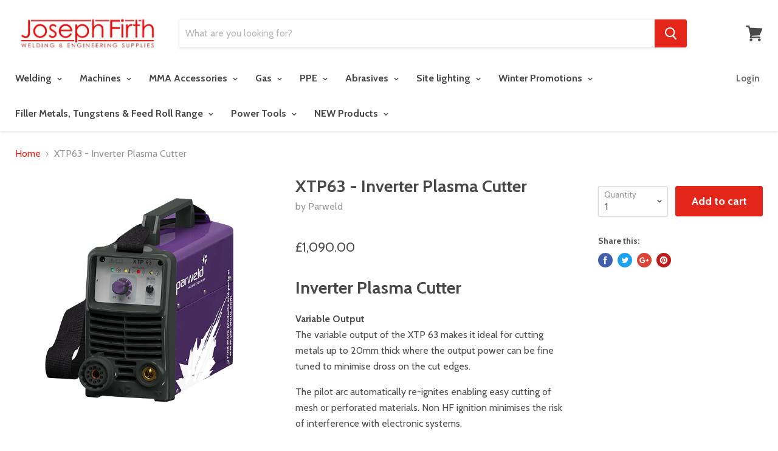

--- FILE ---
content_type: text/html; charset=utf-8
request_url: https://josephfirth.co.uk/products/xtp-63-inverter-plasma-cutter
body_size: 35807
content:
<!doctype html>
<!--[if IE]><html class="no-js no-touch ie9" lang="en"><![endif]-->
<!--[if !IE]><!--><html class="no-js no-touch" lang="en"><!--<![endif]-->
  <head>

<meta name="google-site-verification" content="8l3YbbZW6L29JDP3PWG3kcVA0gzODs32XczTmeB1Syc" />    
  
  <meta charset="utf-8">
    
  
  <meta http-equiv="x-ua-compatible" content="IE=edge">

    
  
  <title>XTP63 - Inverter Plasma Cutter — josephfirth Ltd</title>

    

  
  <meta name="description" content="Inverter Plasma Cutter Variable Output The variable output of the XTP 63 makes it ideal for cutting metals up to 20mm thick where the output power can be fine tuned to minimise dross on the cut edges. The pilot arc automatically re-ignites enabling easy cutting of mesh or perforated materials. Non HF ignition minimises">



    

    <link rel="dns-prefetch" href="//fonts.googleapis.com">

    <link rel="canonical" href="https://josephfirth.co.uk/products/xtp-63-inverter-plasma-cutter">
    
  
  <meta name="viewport" content="width=device-width">

    
<meta property="og:site_name" content="josephfirth Ltd">
<meta property="og:url" content="https://josephfirth.co.uk/products/xtp-63-inverter-plasma-cutter"><meta property="og:title" content="XTP63 - Inverter Plasma Cutter">

<meta property="og:type" content="product">

<meta property="og:description" content="Inverter Plasma Cutter Variable Output The variable output of the XTP 63 makes it ideal for cutting metals up to 20mm thick where the output power can be fine tuned to minimise dross on the cut edges. The pilot arc automatically re-ignites enabling easy cutting of mesh or perforated materials. Non HF ignition minimises">

<meta property="og:price:amount" content="1,090.00">

<meta property="og:price:currency" content="GBP">

<meta property="og:image" content="http://josephfirth.co.uk/cdn/shop/products/parweld-inverter-plasma-cutter-xtp63-inverter-plasma-cutter-2589317857316_1024x1024.png?v=1560473286">


<meta property="og:image:secure_url" content="https://josephfirth.co.uk/cdn/shop/products/parweld-inverter-plasma-cutter-xtp63-inverter-plasma-cutter-2589317857316_1024x1024.png?v=1560473286">





  <meta name="twitter:card" content="summary">

<meta name="twitter:title" content="XTP63 - Inverter Plasma Cutter">

<meta name="twitter:description" content="Inverter Plasma Cutter Variable Output The variable output of the XTP 63 makes it ideal for cutting metals up to 20mm thick where the output power can be fine tuned to minimise dross on the cut edges. The pilot arc automatically re-ignites enabling easy cutting of mesh or perforated materials. Non HF ignition minimises">

<meta name="twitter:image" content="https://josephfirth.co.uk/cdn/shop/products/parweld-inverter-plasma-cutter-xtp63-inverter-plasma-cutter-2589317857316_600x600.png?v=1560473286">

<meta name="twitter:image:width" content="600">

<meta name="twitter:image:height" content="600">



    <script>window.performance && window.performance.mark && window.performance.mark('shopify.content_for_header.start');</script><meta id="shopify-digital-wallet" name="shopify-digital-wallet" content="/23207393/digital_wallets/dialog">
<meta name="shopify-checkout-api-token" content="a5795d14033a0c66807e6872ddbd9ebc">
<link rel="alternate" type="application/json+oembed" href="https://josephfirth.co.uk/products/xtp-63-inverter-plasma-cutter.oembed">
<script async="async" src="/checkouts/internal/preloads.js?locale=en-GB"></script>
<link rel="preconnect" href="https://shop.app" crossorigin="anonymous">
<script async="async" src="https://shop.app/checkouts/internal/preloads.js?locale=en-GB&shop_id=23207393" crossorigin="anonymous"></script>
<script id="apple-pay-shop-capabilities" type="application/json">{"shopId":23207393,"countryCode":"GB","currencyCode":"GBP","merchantCapabilities":["supports3DS"],"merchantId":"gid:\/\/shopify\/Shop\/23207393","merchantName":"josephfirth Ltd","requiredBillingContactFields":["postalAddress","email","phone"],"requiredShippingContactFields":["postalAddress","email","phone"],"shippingType":"shipping","supportedNetworks":["visa","maestro","masterCard","amex","discover","elo"],"total":{"type":"pending","label":"josephfirth Ltd","amount":"1.00"},"shopifyPaymentsEnabled":true,"supportsSubscriptions":true}</script>
<script id="shopify-features" type="application/json">{"accessToken":"a5795d14033a0c66807e6872ddbd9ebc","betas":["rich-media-storefront-analytics"],"domain":"josephfirth.co.uk","predictiveSearch":true,"shopId":23207393,"locale":"en"}</script>
<script>var Shopify = Shopify || {};
Shopify.shop = "josephfirth.myshopify.com";
Shopify.locale = "en";
Shopify.currency = {"active":"GBP","rate":"1.0"};
Shopify.country = "GB";
Shopify.theme = {"name":"Empire","id":10538385444,"schema_name":"Empire","schema_version":"2.1.2","theme_store_id":838,"role":"main"};
Shopify.theme.handle = "null";
Shopify.theme.style = {"id":null,"handle":null};
Shopify.cdnHost = "josephfirth.co.uk/cdn";
Shopify.routes = Shopify.routes || {};
Shopify.routes.root = "/";</script>
<script type="module">!function(o){(o.Shopify=o.Shopify||{}).modules=!0}(window);</script>
<script>!function(o){function n(){var o=[];function n(){o.push(Array.prototype.slice.apply(arguments))}return n.q=o,n}var t=o.Shopify=o.Shopify||{};t.loadFeatures=n(),t.autoloadFeatures=n()}(window);</script>
<script>
  window.ShopifyPay = window.ShopifyPay || {};
  window.ShopifyPay.apiHost = "shop.app\/pay";
  window.ShopifyPay.redirectState = null;
</script>
<script id="shop-js-analytics" type="application/json">{"pageType":"product"}</script>
<script defer="defer" async type="module" src="//josephfirth.co.uk/cdn/shopifycloud/shop-js/modules/v2/client.init-shop-cart-sync_BdyHc3Nr.en.esm.js"></script>
<script defer="defer" async type="module" src="//josephfirth.co.uk/cdn/shopifycloud/shop-js/modules/v2/chunk.common_Daul8nwZ.esm.js"></script>
<script type="module">
  await import("//josephfirth.co.uk/cdn/shopifycloud/shop-js/modules/v2/client.init-shop-cart-sync_BdyHc3Nr.en.esm.js");
await import("//josephfirth.co.uk/cdn/shopifycloud/shop-js/modules/v2/chunk.common_Daul8nwZ.esm.js");

  window.Shopify.SignInWithShop?.initShopCartSync?.({"fedCMEnabled":true,"windoidEnabled":true});

</script>
<script>
  window.Shopify = window.Shopify || {};
  if (!window.Shopify.featureAssets) window.Shopify.featureAssets = {};
  window.Shopify.featureAssets['shop-js'] = {"shop-cart-sync":["modules/v2/client.shop-cart-sync_QYOiDySF.en.esm.js","modules/v2/chunk.common_Daul8nwZ.esm.js"],"init-fed-cm":["modules/v2/client.init-fed-cm_DchLp9rc.en.esm.js","modules/v2/chunk.common_Daul8nwZ.esm.js"],"shop-button":["modules/v2/client.shop-button_OV7bAJc5.en.esm.js","modules/v2/chunk.common_Daul8nwZ.esm.js"],"init-windoid":["modules/v2/client.init-windoid_DwxFKQ8e.en.esm.js","modules/v2/chunk.common_Daul8nwZ.esm.js"],"shop-cash-offers":["modules/v2/client.shop-cash-offers_DWtL6Bq3.en.esm.js","modules/v2/chunk.common_Daul8nwZ.esm.js","modules/v2/chunk.modal_CQq8HTM6.esm.js"],"shop-toast-manager":["modules/v2/client.shop-toast-manager_CX9r1SjA.en.esm.js","modules/v2/chunk.common_Daul8nwZ.esm.js"],"init-shop-email-lookup-coordinator":["modules/v2/client.init-shop-email-lookup-coordinator_UhKnw74l.en.esm.js","modules/v2/chunk.common_Daul8nwZ.esm.js"],"pay-button":["modules/v2/client.pay-button_DzxNnLDY.en.esm.js","modules/v2/chunk.common_Daul8nwZ.esm.js"],"avatar":["modules/v2/client.avatar_BTnouDA3.en.esm.js"],"init-shop-cart-sync":["modules/v2/client.init-shop-cart-sync_BdyHc3Nr.en.esm.js","modules/v2/chunk.common_Daul8nwZ.esm.js"],"shop-login-button":["modules/v2/client.shop-login-button_D8B466_1.en.esm.js","modules/v2/chunk.common_Daul8nwZ.esm.js","modules/v2/chunk.modal_CQq8HTM6.esm.js"],"init-customer-accounts-sign-up":["modules/v2/client.init-customer-accounts-sign-up_C8fpPm4i.en.esm.js","modules/v2/client.shop-login-button_D8B466_1.en.esm.js","modules/v2/chunk.common_Daul8nwZ.esm.js","modules/v2/chunk.modal_CQq8HTM6.esm.js"],"init-shop-for-new-customer-accounts":["modules/v2/client.init-shop-for-new-customer-accounts_CVTO0Ztu.en.esm.js","modules/v2/client.shop-login-button_D8B466_1.en.esm.js","modules/v2/chunk.common_Daul8nwZ.esm.js","modules/v2/chunk.modal_CQq8HTM6.esm.js"],"init-customer-accounts":["modules/v2/client.init-customer-accounts_dRgKMfrE.en.esm.js","modules/v2/client.shop-login-button_D8B466_1.en.esm.js","modules/v2/chunk.common_Daul8nwZ.esm.js","modules/v2/chunk.modal_CQq8HTM6.esm.js"],"shop-follow-button":["modules/v2/client.shop-follow-button_CkZpjEct.en.esm.js","modules/v2/chunk.common_Daul8nwZ.esm.js","modules/v2/chunk.modal_CQq8HTM6.esm.js"],"lead-capture":["modules/v2/client.lead-capture_BntHBhfp.en.esm.js","modules/v2/chunk.common_Daul8nwZ.esm.js","modules/v2/chunk.modal_CQq8HTM6.esm.js"],"checkout-modal":["modules/v2/client.checkout-modal_CfxcYbTm.en.esm.js","modules/v2/chunk.common_Daul8nwZ.esm.js","modules/v2/chunk.modal_CQq8HTM6.esm.js"],"shop-login":["modules/v2/client.shop-login_Da4GZ2H6.en.esm.js","modules/v2/chunk.common_Daul8nwZ.esm.js","modules/v2/chunk.modal_CQq8HTM6.esm.js"],"payment-terms":["modules/v2/client.payment-terms_MV4M3zvL.en.esm.js","modules/v2/chunk.common_Daul8nwZ.esm.js","modules/v2/chunk.modal_CQq8HTM6.esm.js"]};
</script>
<script id="__st">var __st={"a":23207393,"offset":0,"reqid":"a7c89448-664d-4c4d-bbd8-d88bc327de0b-1769014459","pageurl":"josephfirth.co.uk\/products\/xtp-63-inverter-plasma-cutter","u":"4ffa4e2aa181","p":"product","rtyp":"product","rid":700079407140};</script>
<script>window.ShopifyPaypalV4VisibilityTracking = true;</script>
<script id="captcha-bootstrap">!function(){'use strict';const t='contact',e='account',n='new_comment',o=[[t,t],['blogs',n],['comments',n],[t,'customer']],c=[[e,'customer_login'],[e,'guest_login'],[e,'recover_customer_password'],[e,'create_customer']],r=t=>t.map((([t,e])=>`form[action*='/${t}']:not([data-nocaptcha='true']) input[name='form_type'][value='${e}']`)).join(','),a=t=>()=>t?[...document.querySelectorAll(t)].map((t=>t.form)):[];function s(){const t=[...o],e=r(t);return a(e)}const i='password',u='form_key',d=['recaptcha-v3-token','g-recaptcha-response','h-captcha-response',i],f=()=>{try{return window.sessionStorage}catch{return}},m='__shopify_v',_=t=>t.elements[u];function p(t,e,n=!1){try{const o=window.sessionStorage,c=JSON.parse(o.getItem(e)),{data:r}=function(t){const{data:e,action:n}=t;return t[m]||n?{data:e,action:n}:{data:t,action:n}}(c);for(const[e,n]of Object.entries(r))t.elements[e]&&(t.elements[e].value=n);n&&o.removeItem(e)}catch(o){console.error('form repopulation failed',{error:o})}}const l='form_type',E='cptcha';function T(t){t.dataset[E]=!0}const w=window,h=w.document,L='Shopify',v='ce_forms',y='captcha';let A=!1;((t,e)=>{const n=(g='f06e6c50-85a8-45c8-87d0-21a2b65856fe',I='https://cdn.shopify.com/shopifycloud/storefront-forms-hcaptcha/ce_storefront_forms_captcha_hcaptcha.v1.5.2.iife.js',D={infoText:'Protected by hCaptcha',privacyText:'Privacy',termsText:'Terms'},(t,e,n)=>{const o=w[L][v],c=o.bindForm;if(c)return c(t,g,e,D).then(n);var r;o.q.push([[t,g,e,D],n]),r=I,A||(h.body.append(Object.assign(h.createElement('script'),{id:'captcha-provider',async:!0,src:r})),A=!0)});var g,I,D;w[L]=w[L]||{},w[L][v]=w[L][v]||{},w[L][v].q=[],w[L][y]=w[L][y]||{},w[L][y].protect=function(t,e){n(t,void 0,e),T(t)},Object.freeze(w[L][y]),function(t,e,n,w,h,L){const[v,y,A,g]=function(t,e,n){const i=e?o:[],u=t?c:[],d=[...i,...u],f=r(d),m=r(i),_=r(d.filter((([t,e])=>n.includes(e))));return[a(f),a(m),a(_),s()]}(w,h,L),I=t=>{const e=t.target;return e instanceof HTMLFormElement?e:e&&e.form},D=t=>v().includes(t);t.addEventListener('submit',(t=>{const e=I(t);if(!e)return;const n=D(e)&&!e.dataset.hcaptchaBound&&!e.dataset.recaptchaBound,o=_(e),c=g().includes(e)&&(!o||!o.value);(n||c)&&t.preventDefault(),c&&!n&&(function(t){try{if(!f())return;!function(t){const e=f();if(!e)return;const n=_(t);if(!n)return;const o=n.value;o&&e.removeItem(o)}(t);const e=Array.from(Array(32),(()=>Math.random().toString(36)[2])).join('');!function(t,e){_(t)||t.append(Object.assign(document.createElement('input'),{type:'hidden',name:u})),t.elements[u].value=e}(t,e),function(t,e){const n=f();if(!n)return;const o=[...t.querySelectorAll(`input[type='${i}']`)].map((({name:t})=>t)),c=[...d,...o],r={};for(const[a,s]of new FormData(t).entries())c.includes(a)||(r[a]=s);n.setItem(e,JSON.stringify({[m]:1,action:t.action,data:r}))}(t,e)}catch(e){console.error('failed to persist form',e)}}(e),e.submit())}));const S=(t,e)=>{t&&!t.dataset[E]&&(n(t,e.some((e=>e===t))),T(t))};for(const o of['focusin','change'])t.addEventListener(o,(t=>{const e=I(t);D(e)&&S(e,y())}));const B=e.get('form_key'),M=e.get(l),P=B&&M;t.addEventListener('DOMContentLoaded',(()=>{const t=y();if(P)for(const e of t)e.elements[l].value===M&&p(e,B);[...new Set([...A(),...v().filter((t=>'true'===t.dataset.shopifyCaptcha))])].forEach((e=>S(e,t)))}))}(h,new URLSearchParams(w.location.search),n,t,e,['guest_login'])})(!0,!0)}();</script>
<script integrity="sha256-4kQ18oKyAcykRKYeNunJcIwy7WH5gtpwJnB7kiuLZ1E=" data-source-attribution="shopify.loadfeatures" defer="defer" src="//josephfirth.co.uk/cdn/shopifycloud/storefront/assets/storefront/load_feature-a0a9edcb.js" crossorigin="anonymous"></script>
<script crossorigin="anonymous" defer="defer" src="//josephfirth.co.uk/cdn/shopifycloud/storefront/assets/shopify_pay/storefront-65b4c6d7.js?v=20250812"></script>
<script data-source-attribution="shopify.dynamic_checkout.dynamic.init">var Shopify=Shopify||{};Shopify.PaymentButton=Shopify.PaymentButton||{isStorefrontPortableWallets:!0,init:function(){window.Shopify.PaymentButton.init=function(){};var t=document.createElement("script");t.src="https://josephfirth.co.uk/cdn/shopifycloud/portable-wallets/latest/portable-wallets.en.js",t.type="module",document.head.appendChild(t)}};
</script>
<script data-source-attribution="shopify.dynamic_checkout.buyer_consent">
  function portableWalletsHideBuyerConsent(e){var t=document.getElementById("shopify-buyer-consent"),n=document.getElementById("shopify-subscription-policy-button");t&&n&&(t.classList.add("hidden"),t.setAttribute("aria-hidden","true"),n.removeEventListener("click",e))}function portableWalletsShowBuyerConsent(e){var t=document.getElementById("shopify-buyer-consent"),n=document.getElementById("shopify-subscription-policy-button");t&&n&&(t.classList.remove("hidden"),t.removeAttribute("aria-hidden"),n.addEventListener("click",e))}window.Shopify?.PaymentButton&&(window.Shopify.PaymentButton.hideBuyerConsent=portableWalletsHideBuyerConsent,window.Shopify.PaymentButton.showBuyerConsent=portableWalletsShowBuyerConsent);
</script>
<script data-source-attribution="shopify.dynamic_checkout.cart.bootstrap">document.addEventListener("DOMContentLoaded",(function(){function t(){return document.querySelector("shopify-accelerated-checkout-cart, shopify-accelerated-checkout")}if(t())Shopify.PaymentButton.init();else{new MutationObserver((function(e,n){t()&&(Shopify.PaymentButton.init(),n.disconnect())})).observe(document.body,{childList:!0,subtree:!0})}}));
</script>
<link id="shopify-accelerated-checkout-styles" rel="stylesheet" media="screen" href="https://josephfirth.co.uk/cdn/shopifycloud/portable-wallets/latest/accelerated-checkout-backwards-compat.css" crossorigin="anonymous">
<style id="shopify-accelerated-checkout-cart">
        #shopify-buyer-consent {
  margin-top: 1em;
  display: inline-block;
  width: 100%;
}

#shopify-buyer-consent.hidden {
  display: none;
}

#shopify-subscription-policy-button {
  background: none;
  border: none;
  padding: 0;
  text-decoration: underline;
  font-size: inherit;
  cursor: pointer;
}

#shopify-subscription-policy-button::before {
  box-shadow: none;
}

      </style>

<script>window.performance && window.performance.mark && window.performance.mark('shopify.content_for_header.end');</script><script type="application/vnd.locksmith+json" data-locksmith>{"version":"v5.31","locked":false,"scope":"product","access_granted":true,"access_denied":false,"manual_lock":false,"server_lock":false,"server_rendered":false,"hide_resource":false,"hide_links_to_resource":false,"transparent":true,"locks":{"all":[],"opened":[]},"keys":[],"keys_signature":"d4d10988843e8ee5b84974b7d0f574a9fe891fae6e71fa8152c5cc863abb427f","state":{"template":"product","theme":10538385444,"product":"xtp-63-inverter-plasma-cutter","collection":null,"page":null,"blog":null,"article":null,"app":null},"shop":{"customer_accounts_enabled":true},"now":1769014459,"path":"/products/xtp-63-inverter-plasma-cutter","canonical_url":"https:\/\/josephfirth.co.uk\/products\/xtp-63-inverter-plasma-cutter","customer":{"id":null,"email":null}}</script><script data-locksmith>!function(){var require=void 0,reqwest=function(){function succeed(e){var t=protocolRe.exec(e.url);return t=t&&t[1]||context.location.protocol,httpsRe.test(t)?twoHundo.test(e.request.status):!!e.request.response}function handleReadyState(e,t,s){return function(){return e._aborted?s(e.request):e._timedOut?s(e.request,"Request is aborted: timeout"):void(e.request&&4==e.request[readyState]&&(e.request.onreadystatechange=noop,succeed(e)?t(e.request):s(e.request)))}}function setHeaders(e,t){var s,o=t.headers||{};o.Accept=o.Accept||defaultHeaders.accept[t.type]||defaultHeaders.accept["*"];var n="undefined"!=typeof FormData&&t.data instanceof FormData;!t.crossOrigin&&!o[requestedWith]&&(o[requestedWith]=defaultHeaders.requestedWith),!o[contentType]&&!n&&(o[contentType]=t.contentType||defaultHeaders.contentType);for(s in o)o.hasOwnProperty(s)&&"setRequestHeader"in e&&e.setRequestHeader(s,o[s])}function setCredentials(e,t){"undefined"!=typeof t.withCredentials&&"undefined"!=typeof e.withCredentials&&(e.withCredentials=!!t.withCredentials)}function generalCallback(e){lastValue=e}function urlappend(e,t){return e+(/[?]/.test(e)?"&":"?")+t}function handleJsonp(e,t,s,o){var n=uniqid++,r=e.jsonpCallback||"callback",i=e.jsonpCallbackName||reqwest.getcallbackPrefix(n),a=new RegExp("((^|[?]|&)"+r+")=([^&]+)"),l=o.match(a),c=doc.createElement("script"),u=0,m=-1!==navigator.userAgent.indexOf("MSIE 10.0");return l?"?"===l[3]?o=o.replace(a,"$1="+i):i=l[3]:o=urlappend(o,r+"="+i),context[i]=generalCallback,c.type="text/javascript",c.src=o,c.async=!0,"undefined"!=typeof c.onreadystatechange&&!m&&(c.htmlFor=c.id="_reqwest_"+n),c.onload=c.onreadystatechange=function(){return c[readyState]&&"complete"!==c[readyState]&&"loaded"!==c[readyState]||u?!1:(c.onload=c.onreadystatechange=null,c.onclick&&c.onclick(),t(lastValue),lastValue=void 0,head.removeChild(c),u=1,void 0)},head.appendChild(c),{abort:function(){c.onload=c.onreadystatechange=null,s({},"Request is aborted: timeout",{}),lastValue=void 0,head.removeChild(c),u=1}}}function getRequest(e,t){var s,o=this.o,n=(o.method||"GET").toUpperCase(),r="string"==typeof o?o:o.url,i=o.processData!==!1&&o.data&&"string"!=typeof o.data?reqwest.toQueryString(o.data):o.data||null,a=!1;return("jsonp"==o.type||"GET"==n)&&i&&(r=urlappend(r,i),i=null),"jsonp"==o.type?handleJsonp(o,e,t,r):(s=o.xhr&&o.xhr(o)||xhr(o),s.open(n,r,o.async===!1?!1:!0),setHeaders(s,o),setCredentials(s,o),context[xDomainRequest]&&s instanceof context[xDomainRequest]?(s.onload=e,s.onerror=t,s.onprogress=function(){},a=!0):s.onreadystatechange=handleReadyState(this,e,t),o.before&&o.before(s),a?setTimeout(function(){s.send(i)},200):s.send(i),s)}function Reqwest(e,t){this.o=e,this.fn=t,init.apply(this,arguments)}function setType(e){return null===e?void 0:e.match("json")?"json":e.match("javascript")?"js":e.match("text")?"html":e.match("xml")?"xml":void 0}function init(o,fn){function complete(e){for(o.timeout&&clearTimeout(self.timeout),self.timeout=null;self._completeHandlers.length>0;)self._completeHandlers.shift()(e)}function success(resp){var type=o.type||resp&&setType(resp.getResponseHeader("Content-Type"));resp="jsonp"!==type?self.request:resp;var filteredResponse=globalSetupOptions.dataFilter(resp.responseText,type),r=filteredResponse;try{resp.responseText=r}catch(e){}if(r)switch(type){case"json":try{resp=context.JSON?context.JSON.parse(r):eval("("+r+")")}catch(err){return error(resp,"Could not parse JSON in response",err)}break;case"js":resp=eval(r);break;case"html":resp=r;break;case"xml":resp=resp.responseXML&&resp.responseXML.parseError&&resp.responseXML.parseError.errorCode&&resp.responseXML.parseError.reason?null:resp.responseXML}for(self._responseArgs.resp=resp,self._fulfilled=!0,fn(resp),self._successHandler(resp);self._fulfillmentHandlers.length>0;)resp=self._fulfillmentHandlers.shift()(resp);complete(resp)}function timedOut(){self._timedOut=!0,self.request.abort()}function error(e,t,s){for(e=self.request,self._responseArgs.resp=e,self._responseArgs.msg=t,self._responseArgs.t=s,self._erred=!0;self._errorHandlers.length>0;)self._errorHandlers.shift()(e,t,s);complete(e)}this.url="string"==typeof o?o:o.url,this.timeout=null,this._fulfilled=!1,this._successHandler=function(){},this._fulfillmentHandlers=[],this._errorHandlers=[],this._completeHandlers=[],this._erred=!1,this._responseArgs={};var self=this;fn=fn||function(){},o.timeout&&(this.timeout=setTimeout(function(){timedOut()},o.timeout)),o.success&&(this._successHandler=function(){o.success.apply(o,arguments)}),o.error&&this._errorHandlers.push(function(){o.error.apply(o,arguments)}),o.complete&&this._completeHandlers.push(function(){o.complete.apply(o,arguments)}),this.request=getRequest.call(this,success,error)}function reqwest(e,t){return new Reqwest(e,t)}function normalize(e){return e?e.replace(/\r?\n/g,"\r\n"):""}function serial(e,t){var s,o,n,r,i=e.name,a=e.tagName.toLowerCase(),l=function(e){e&&!e.disabled&&t(i,normalize(e.attributes.value&&e.attributes.value.specified?e.value:e.text))};if(!e.disabled&&i)switch(a){case"input":/reset|button|image|file/i.test(e.type)||(s=/checkbox/i.test(e.type),o=/radio/i.test(e.type),n=e.value,(!s&&!o||e.checked)&&t(i,normalize(s&&""===n?"on":n)));break;case"textarea":t(i,normalize(e.value));break;case"select":if("select-one"===e.type.toLowerCase())l(e.selectedIndex>=0?e.options[e.selectedIndex]:null);else for(r=0;e.length&&r<e.length;r++)e.options[r].selected&&l(e.options[r])}}function eachFormElement(){var e,t,s=this,o=function(e,t){var o,n,r;for(o=0;o<t.length;o++)for(r=e[byTag](t[o]),n=0;n<r.length;n++)serial(r[n],s)};for(t=0;t<arguments.length;t++)e=arguments[t],/input|select|textarea/i.test(e.tagName)&&serial(e,s),o(e,["input","select","textarea"])}function serializeQueryString(){return reqwest.toQueryString(reqwest.serializeArray.apply(null,arguments))}function serializeHash(){var e={};return eachFormElement.apply(function(t,s){t in e?(e[t]&&!isArray(e[t])&&(e[t]=[e[t]]),e[t].push(s)):e[t]=s},arguments),e}function buildParams(e,t,s,o){var n,r,i,a=/\[\]$/;if(isArray(t))for(r=0;t&&r<t.length;r++)i=t[r],s||a.test(e)?o(e,i):buildParams(e+"["+("object"==typeof i?r:"")+"]",i,s,o);else if(t&&"[object Object]"===t.toString())for(n in t)buildParams(e+"["+n+"]",t[n],s,o);else o(e,t)}var context=this;if("window"in context)var doc=document,byTag="getElementsByTagName",head=doc[byTag]("head")[0];else{var XHR2;try{XHR2=require("xhr2")}catch(ex){throw new Error("Peer dependency `xhr2` required! Please npm install xhr2")}}var httpsRe=/^http/,protocolRe=/(^\w+):\/\//,twoHundo=/^(20\d|1223)$/,readyState="readyState",contentType="Content-Type",requestedWith="X-Requested-With",uniqid=0,callbackPrefix="reqwest_"+ +new Date,lastValue,xmlHttpRequest="XMLHttpRequest",xDomainRequest="XDomainRequest",noop=function(){},isArray="function"==typeof Array.isArray?Array.isArray:function(e){return e instanceof Array},defaultHeaders={contentType:"application/x-www-form-urlencoded",requestedWith:xmlHttpRequest,accept:{"*":"text/javascript, text/html, application/xml, text/xml, */*",xml:"application/xml, text/xml",html:"text/html",text:"text/plain",json:"application/json, text/javascript",js:"application/javascript, text/javascript"}},xhr=function(e){if(e.crossOrigin===!0){var t=context[xmlHttpRequest]?new XMLHttpRequest:null;if(t&&"withCredentials"in t)return t;if(context[xDomainRequest])return new XDomainRequest;throw new Error("Browser does not support cross-origin requests")}return context[xmlHttpRequest]?new XMLHttpRequest:XHR2?new XHR2:new ActiveXObject("Microsoft.XMLHTTP")},globalSetupOptions={dataFilter:function(e){return e}};return Reqwest.prototype={abort:function(){this._aborted=!0,this.request.abort()},retry:function(){init.call(this,this.o,this.fn)},then:function(e,t){return e=e||function(){},t=t||function(){},this._fulfilled?this._responseArgs.resp=e(this._responseArgs.resp):this._erred?t(this._responseArgs.resp,this._responseArgs.msg,this._responseArgs.t):(this._fulfillmentHandlers.push(e),this._errorHandlers.push(t)),this},always:function(e){return this._fulfilled||this._erred?e(this._responseArgs.resp):this._completeHandlers.push(e),this},fail:function(e){return this._erred?e(this._responseArgs.resp,this._responseArgs.msg,this._responseArgs.t):this._errorHandlers.push(e),this},"catch":function(e){return this.fail(e)}},reqwest.serializeArray=function(){var e=[];return eachFormElement.apply(function(t,s){e.push({name:t,value:s})},arguments),e},reqwest.serialize=function(){if(0===arguments.length)return"";var e,t,s=Array.prototype.slice.call(arguments,0);return e=s.pop(),e&&e.nodeType&&s.push(e)&&(e=null),e&&(e=e.type),t="map"==e?serializeHash:"array"==e?reqwest.serializeArray:serializeQueryString,t.apply(null,s)},reqwest.toQueryString=function(e,t){var s,o,n=t||!1,r=[],i=encodeURIComponent,a=function(e,t){t="function"==typeof t?t():null==t?"":t,r[r.length]=i(e)+"="+i(t)};if(isArray(e))for(o=0;e&&o<e.length;o++)a(e[o].name,e[o].value);else for(s in e)e.hasOwnProperty(s)&&buildParams(s,e[s],n,a);return r.join("&").replace(/%20/g,"+")},reqwest.getcallbackPrefix=function(){return callbackPrefix},reqwest.compat=function(e,t){return e&&(e.type&&(e.method=e.type)&&delete e.type,e.dataType&&(e.type=e.dataType),e.jsonpCallback&&(e.jsonpCallbackName=e.jsonpCallback)&&delete e.jsonpCallback,e.jsonp&&(e.jsonpCallback=e.jsonp)),new Reqwest(e,t)},reqwest.ajaxSetup=function(e){e=e||{};for(var t in e)globalSetupOptions[t]=e[t]},reqwest}(),Locksmith=window.Locksmith={},jsonScript=document.querySelector('script[type="application/vnd.locksmith+json"]'),json=jsonScript&&jsonScript.innerHTML;if(Locksmith.state={},Locksmith.util={},Locksmith.loading=!1,json)try{Locksmith.state=JSON.parse(json)}catch(error){}if(document.addEventListener&&document.querySelector){var box,keysLeft,timeout,keysTarget=[76,79,67,75,83,77,73,84,72,49,49],reset=function(){keysLeft=keysTarget.slice(0)},style="style",remover=function(e){e&&27!==e.keyCode&&"click"!==e.type||(document.removeEventListener("keydown",remover),document.removeEventListener("click",remover),box&&document.body.removeChild(box),box=null)};reset(),document.addEventListener("keyup",function(e){if(e.keyCode===keysLeft[0]){if(clearTimeout(timeout),keysLeft.shift(),keysLeft.length>0)return void(timeout=setTimeout(reset,1e3));reset(),remover(),box=document.createElement("div"),box[style].width="50%",box[style].maxWidth="500px",box[style].height="35%",box[style].border="1px rgba(0, 0, 0, 0.2) solid",box[style].background="rgba(255, 255, 255, 0.99)",box[style].borderRadius="2px",box[style].position="fixed",box[style].top="50%",box[style].left="50%",box[style].transform="translateY(-50%) translateX(-50%)",box[style].boxShadow="0 2px 5px rgba(0, 0, 0, 0.3), 0 0 100px 500px rgba(255, 255, 255, 0.87)",box[style].zIndex="2147483645";var t=document.createElement("textarea");t.value=json,t[style].border="none",t[style].display="block",t[style].boxSizing="border-box",t[style].width="100%",t[style].height="100%",t[style].background="transparent",t[style].padding="10px",t[style].fontFamily="monospace",t[style].fontSize="13px",t[style].color="#333",t[style].resize="none",t[style].outline="none",t.readOnly=!0,box.appendChild(t),t.addEventListener("click",function(e){e.stopImmediatePropagation(),t.select()}),document.body.appendChild(box),t.select(),document.addEventListener("keydown",remover),document.addEventListener("click",remover)}})}Locksmith.path=Locksmith.state.path||window.location.pathname,Locksmith.customer=Locksmith.state.customer,Locksmith.token=null,Locksmith.basePath="/apps/locksmith",Locksmith.util.withToken=function(e){Locksmith.token?e(Locksmith.token):reqwest({url:"https://uselocksmith.com/proxy/token?shop=josephfirth.myshopify.com",type:"html",crossOrigin:!0,withCredentials:!0,success:function(t){Locksmith.token=t,e(t)}})},Locksmith.util.makeUrl=function(e,t,s){var o,n=Locksmith.basePath+e,r=[],i=Locksmith.util.cache();for(o in i)r.push(o+"="+encodeURIComponent(i[o]));for(o in t)r.push(o+"="+encodeURIComponent(t[o]));r.push("customer_id="+encodeURIComponent(Locksmith.customer.id)),r.push("customer_email="+encodeURIComponent(Locksmith.customer.email)),Locksmith.util.withToken(function(e){r.push("token="+e),n=n+(-1===n.indexOf("?")?"?":"&")+r.join("&"),s(n)})},Locksmith.util.cache=function(e){var t={};try{var s=function(e){return(document.cookie.match("(^|; )"+e+"=([^;]*)")||0)[2]};t=JSON.parse(decodeURIComponent(s("locksmith-params")||"{}"))}catch(o){}if(e){for(var n in e)t[n]=e[n];document.cookie="locksmith-params=; expires=Thu, 01 Jan 1970 00:00:00 GMT; path=/",document.cookie="locksmith-params="+encodeURIComponent(JSON.stringify(t))+"; path=/"}return t},Locksmith.util.spinnerHTML='<style>body{background:#FFF}@keyframes spin{from{transform:rotate(0deg)}to{transform:rotate(360deg)}}#loading{display:flex;width:100%;height:50vh;color:#777;align-items:center;justify-content:center}#loading .spinner{display:block;animation:spin 600ms linear infinite;position:relative;width:50px;height:50px}#loading .spinner-ring{stroke:currentColor;stroke-dasharray:100%;stroke-width:2px;stroke-linecap:round;fill:none}</style><div id="loading"><div class="spinner"><svg width="100%" height="100%"><svg preserveAspectRatio="xMinYMin"><circle class="spinner-ring" cx="50%" cy="50%" r="45%"></circle></svg></svg></div></div>',Locksmith.util.clobberBody=function(e){document.body.innerHTML=e},Locksmith.util.clobberDocument=function(e){e.responseText&&(e=e.responseText),document.documentElement&&document.removeChild(document.documentElement);var t=document.open("text/html","replace");t.writeln(e),t.close(),setTimeout(function(){var e=t.querySelector("[autofocus]");e&&e.focus()},100)},Locksmith.util.serializeForm=function(e){if(e&&"FORM"===e.nodeName){var t,s,o={};for(t=e.elements.length-1;t>=0;t-=1)if(""!==e.elements[t].name)switch(e.elements[t].nodeName){case"INPUT":switch(e.elements[t].type){default:case"text":case"hidden":case"password":case"button":case"reset":case"submit":o[e.elements[t].name]=e.elements[t].value;break;case"checkbox":case"radio":e.elements[t].checked&&(o[e.elements[t].name]=e.elements[t].value);break;case"file":}break;case"TEXTAREA":o[e.elements[t].name]=e.elements[t].value;break;case"SELECT":switch(e.elements[t].type){case"select-one":o[e.elements[t].name]=e.elements[t].value;break;case"select-multiple":for(s=e.elements[t].options.length-1;s>=0;s-=1)e.elements[t].options[s].selected&&(o[e.elements[t].name]=e.elements[t].options[s].value)}break;case"BUTTON":switch(e.elements[t].type){case"reset":case"submit":case"button":o[e.elements[t].name]=e.elements[t].value}}return o}},Locksmith.util.on=function(e,t,s,o){o=o||document;var n="locksmith-"+e+t,r=function(e){-1===e.target.className.split(/\s+/).indexOf(t)&&-1===e.target.parentElement.className.split(/\s+/).indexOf(t)||e[n]||(e[n]=!0,s(e))};o.attachEvent?o.attachEvent(e,r):o.addEventListener(e,r,!1)},Locksmith.util.enableActions=function(e){Locksmith.util.on("click","locksmith-action",function(e){e.preventDefault();var t=e.target;(!t.dataset.confirmWith||confirm(t.dataset.confirmWith))&&(t.disabled=!0,t.innerText=t.dataset.disableWith,Locksmith.post("/action",t.dataset.locksmithParams,{spinner:!1,type:"text",success:function(e){e=JSON.parse(e.responseText),e.message&&alert(e.message),window.location.reload()}}))},e)};var _getCache={};Locksmith.getState=function(e,t,s){var o=e+JSON.stringify(t);Locksmith.loading=!0,Locksmith.util.makeUrl(e,t,function(e){reqwest({url:e,method:"get",type:"html",complete:function(){Locksmith.loading=!1},error:function(e){throw console.error(e),alert("Something went wrong! Please refresh and try again."),e},success:function(e){_getCache[o]=e;var t=e.match(new RegExp('<script type="application/vnd[.]locksmith[+]json">s*([^]+?)s*<[/]script>'));s(t?JSON.parse(t[1]):{})}})})},Locksmith.get=function(e,t,s){s=s||{},s.spinner!==!1&&Locksmith.util.clobberBody(Locksmith.util.spinnerHTML);var o=e+JSON.stringify(t);return _getCache[o]?void Locksmith.util.clobberDocument(_getCache[o]):(Locksmith.loading=!0,void Locksmith.util.makeUrl(e,t,function(e){reqwest({url:e,method:"get",type:"html",complete:function(){Locksmith.loading=!1},error:function(e){throw console.error(e),alert("Something went wrong! Please refresh and try again."),e},success:function(e){_getCache[o]=e,Locksmith.util.clobberDocument(e)}})}))},Locksmith.post=function(e,t,s){s=s||{},s.spinner!==!1&&Locksmith.util.clobberBody(Locksmith.util.spinnerHTML),Locksmith.loading=!0,Locksmith.util.makeUrl(e,{},function(e){reqwest({url:e,method:"post",type:s.type||"html",data:t,complete:function(){Locksmith.loading=!1},error:function(e){if(s.silent!==!0)throw console.error(e),alert("Something went wrong! Please refresh and try again."),e},success:s.success||Locksmith.util.clobberDocument})})},Locksmith.getResourceState=function(e){Locksmith.getState("/resource",{path:Locksmith.path,search:window.location.search},e)},Locksmith.getResource=function(e){Locksmith.get("/resource",{path:Locksmith.path,search:window.location.search,state:Locksmith.state},e)};var useLocalStorage=!0;try{localStorage.setItem("_localStorage_test",0)}catch(error){useLocalStorage=!1}Locksmith.postResource=function(e,t){e.locksmith_source?useLocalStorage?(localStorage.setItem("_locksmith_source",e.locksmith_source),localStorage.setItem("_locksmith_signature",e.locksmith_signature)):(window._locksmith_source=e.locksmith_source,window._locksmith_signature=e.locksmith_signature):useLocalStorage?(e.locksmith_source=localStorage.getItem("_locksmith_source"),e.locksmith_signature=localStorage.getItem("_locksmith_signature")):(e.locksmith_source=window._locksmith_source,e.locksmith_signature=window._locksmith_signature),e.path=Locksmith.path,e.search=window.location.search,Locksmith.post("/resource",e,t)},Locksmith.ping=function(){Locksmith.post("/ping",{path:Locksmith.path,state:Locksmith.state},{spinner:!1,silent:!0,type:"text",success:function(e){e=JSON.parse(e.responseText),e.messages&&e.messages.length>0&&Locksmith.showMessages(e.messages)}})},Locksmith.showMessages=function(e){var t=document.createElement("div");t.style.position="fixed",t.style.left=0,t.style.right=0,t.style.bottom="-50px",t.style.opacity=0,t.style.background="#191919",t.style.color="#ddd",t.style.transition="bottom 0.2s, opacity 0.2s",t.style.zIndex=999999,t.innerHTML="      <style>        .locksmith-ab .locksmith-b { display: none; }        .locksmith-ab.toggled .locksmith-b { display: flex; }        .locksmith-ab.toggled .locksmith-a { display: none; }        .locksmith-flex { display: flex; flex-wrap: wrap; justify-content: space-between; align-items: center; padding: 10px 20px; }        .locksmith-message + .locksmith-message { border-top: 1px #555 solid; }        .locksmith-message a { color: inherit; font-weight: bold; }        .locksmith-message a:hover { color: inherit; opacity: 0.8; }        a.locksmith-ab-toggle { font-weight: inherit; text-decoration: underline; }        .locksmith-text { flex-grow: 1; }        .locksmith-cta { flex-grow: 0; text-align: right; }        .locksmith-cta button { transform: scale(0.8); transform-origin: left; }        .locksmith-cta > * { display: block; }        .locksmith-cta > * + * { margin-top: 10px; }        .locksmith-message a.locksmith-close { flex-grow: 0; text-decoration: none; margin-left: 15px; font-size: 30px; font-family: monospace; display: block; padding: 2px 10px; }                @media screen and (max-width: 600px) {          .locksmith-wide-only { display: none !important; }          .locksmith-flex { padding: 0 15px; }          .locksmith-flex > * { margin-top: 5px; margin-bottom: 5px; }          .locksmith-cta { text-align: left; }        }                @media screen and (min-width: 601px) {          .locksmith-narrow-only { display: none !important; }        }      </style>    "+e.map(function(e){return'<div class="locksmith-message">'+e+"</div>"}).join(""),document.body.appendChild(t),document.body.style.position="relative",document.body.parentElement.style.paddingBottom=""+t.offsetHeight+"px",setTimeout(function(){t.style.bottom=0,t.style.opacity=1},50),Locksmith.util.on("click","locksmith-ab-toggle",function(e){e.preventDefault();for(var t=e.target.parentElement;-1===t.className.split(" ").indexOf("locksmith-ab");)t=t.parentElement;-1!==t.className.split(" ").indexOf("toggled")?t.className=t.className.replace("toggled",""):t.className=t.className+" toggled"}),Locksmith.util.enableActions(t)}}();</script><script data-locksmith>!function(){Locksmith.state.server_lock&&!Locksmith.state.server_rendered&&(Locksmith.state.manual_lock&&Locksmith.state.access_denied||Locksmith.getResource()),Locksmith.util.on("submit","locksmith-resource-form",function(e){e.preventDefault();var t=Locksmith.util.serializeForm(e.target);Locksmith.postResource(t,{spinner:!1})})}();</script>

    <script>
      document.documentElement.className=document.documentElement.className.replace(/\bno-js\b/,'js');
      if(window.Shopify&&window.Shopify.designMode)document.documentElement.className+=' in-theme-editor';
      if(('ontouchstart' in window)||window.DocumentTouch&&document instanceof DocumentTouch)document.documentElement.className=document.documentElement.className.replace(/\bno-touch\b/,'has-touch');
    </script>

        <link href="//fonts.googleapis.com/css?family=Cabin:400,400i,700,700i" rel="stylesheet" type="text/css" media="all" />


    <link href="//josephfirth.co.uk/cdn/shop/t/16/assets/theme.scss.css?v=64262386150129085931520248511" rel="stylesheet" type="text/css" media="all" />
  
<!-- GSSTART CFP code start. Do not change -->
<script type="text/javascript" src="https://gravity-software.com/js/shopify/slider_lib3096.js?v=4425575bc55b3281f0c5325aa501e030"></script> <script type="text/javascript" src="https://gravity-software.com/js/shopify/jqueryui/jquery-ui.min3096.js?v=4425575bc55b3281f0c5325aa501e030"></script> <script type="text/javascript" src="https://gravity-software.com/js/shopify/cfp_shop3096.js?v=4425575bc55b3281f0c5325aa501e030"></script> <link rel="stylesheet" href="https://gravity-software.com/js/shopify/jqueryui/jquery-ui.min3096.css?v=4425575bc55b3281f0c5325aa501e030"/> 
<!-- CFP code end. Do not change GSEND --><link href="https://monorail-edge.shopifysvc.com" rel="dns-prefetch">
<script>(function(){if ("sendBeacon" in navigator && "performance" in window) {try {var session_token_from_headers = performance.getEntriesByType('navigation')[0].serverTiming.find(x => x.name == '_s').description;} catch {var session_token_from_headers = undefined;}var session_cookie_matches = document.cookie.match(/_shopify_s=([^;]*)/);var session_token_from_cookie = session_cookie_matches && session_cookie_matches.length === 2 ? session_cookie_matches[1] : "";var session_token = session_token_from_headers || session_token_from_cookie || "";function handle_abandonment_event(e) {var entries = performance.getEntries().filter(function(entry) {return /monorail-edge.shopifysvc.com/.test(entry.name);});if (!window.abandonment_tracked && entries.length === 0) {window.abandonment_tracked = true;var currentMs = Date.now();var navigation_start = performance.timing.navigationStart;var payload = {shop_id: 23207393,url: window.location.href,navigation_start,duration: currentMs - navigation_start,session_token,page_type: "product"};window.navigator.sendBeacon("https://monorail-edge.shopifysvc.com/v1/produce", JSON.stringify({schema_id: "online_store_buyer_site_abandonment/1.1",payload: payload,metadata: {event_created_at_ms: currentMs,event_sent_at_ms: currentMs}}));}}window.addEventListener('pagehide', handle_abandonment_event);}}());</script>
<script id="web-pixels-manager-setup">(function e(e,d,r,n,o){if(void 0===o&&(o={}),!Boolean(null===(a=null===(i=window.Shopify)||void 0===i?void 0:i.analytics)||void 0===a?void 0:a.replayQueue)){var i,a;window.Shopify=window.Shopify||{};var t=window.Shopify;t.analytics=t.analytics||{};var s=t.analytics;s.replayQueue=[],s.publish=function(e,d,r){return s.replayQueue.push([e,d,r]),!0};try{self.performance.mark("wpm:start")}catch(e){}var l=function(){var e={modern:/Edge?\/(1{2}[4-9]|1[2-9]\d|[2-9]\d{2}|\d{4,})\.\d+(\.\d+|)|Firefox\/(1{2}[4-9]|1[2-9]\d|[2-9]\d{2}|\d{4,})\.\d+(\.\d+|)|Chrom(ium|e)\/(9{2}|\d{3,})\.\d+(\.\d+|)|(Maci|X1{2}).+ Version\/(15\.\d+|(1[6-9]|[2-9]\d|\d{3,})\.\d+)([,.]\d+|)( \(\w+\)|)( Mobile\/\w+|) Safari\/|Chrome.+OPR\/(9{2}|\d{3,})\.\d+\.\d+|(CPU[ +]OS|iPhone[ +]OS|CPU[ +]iPhone|CPU IPhone OS|CPU iPad OS)[ +]+(15[._]\d+|(1[6-9]|[2-9]\d|\d{3,})[._]\d+)([._]\d+|)|Android:?[ /-](13[3-9]|1[4-9]\d|[2-9]\d{2}|\d{4,})(\.\d+|)(\.\d+|)|Android.+Firefox\/(13[5-9]|1[4-9]\d|[2-9]\d{2}|\d{4,})\.\d+(\.\d+|)|Android.+Chrom(ium|e)\/(13[3-9]|1[4-9]\d|[2-9]\d{2}|\d{4,})\.\d+(\.\d+|)|SamsungBrowser\/([2-9]\d|\d{3,})\.\d+/,legacy:/Edge?\/(1[6-9]|[2-9]\d|\d{3,})\.\d+(\.\d+|)|Firefox\/(5[4-9]|[6-9]\d|\d{3,})\.\d+(\.\d+|)|Chrom(ium|e)\/(5[1-9]|[6-9]\d|\d{3,})\.\d+(\.\d+|)([\d.]+$|.*Safari\/(?![\d.]+ Edge\/[\d.]+$))|(Maci|X1{2}).+ Version\/(10\.\d+|(1[1-9]|[2-9]\d|\d{3,})\.\d+)([,.]\d+|)( \(\w+\)|)( Mobile\/\w+|) Safari\/|Chrome.+OPR\/(3[89]|[4-9]\d|\d{3,})\.\d+\.\d+|(CPU[ +]OS|iPhone[ +]OS|CPU[ +]iPhone|CPU IPhone OS|CPU iPad OS)[ +]+(10[._]\d+|(1[1-9]|[2-9]\d|\d{3,})[._]\d+)([._]\d+|)|Android:?[ /-](13[3-9]|1[4-9]\d|[2-9]\d{2}|\d{4,})(\.\d+|)(\.\d+|)|Mobile Safari.+OPR\/([89]\d|\d{3,})\.\d+\.\d+|Android.+Firefox\/(13[5-9]|1[4-9]\d|[2-9]\d{2}|\d{4,})\.\d+(\.\d+|)|Android.+Chrom(ium|e)\/(13[3-9]|1[4-9]\d|[2-9]\d{2}|\d{4,})\.\d+(\.\d+|)|Android.+(UC? ?Browser|UCWEB|U3)[ /]?(15\.([5-9]|\d{2,})|(1[6-9]|[2-9]\d|\d{3,})\.\d+)\.\d+|SamsungBrowser\/(5\.\d+|([6-9]|\d{2,})\.\d+)|Android.+MQ{2}Browser\/(14(\.(9|\d{2,})|)|(1[5-9]|[2-9]\d|\d{3,})(\.\d+|))(\.\d+|)|K[Aa][Ii]OS\/(3\.\d+|([4-9]|\d{2,})\.\d+)(\.\d+|)/},d=e.modern,r=e.legacy,n=navigator.userAgent;return n.match(d)?"modern":n.match(r)?"legacy":"unknown"}(),u="modern"===l?"modern":"legacy",c=(null!=n?n:{modern:"",legacy:""})[u],f=function(e){return[e.baseUrl,"/wpm","/b",e.hashVersion,"modern"===e.buildTarget?"m":"l",".js"].join("")}({baseUrl:d,hashVersion:r,buildTarget:u}),m=function(e){var d=e.version,r=e.bundleTarget,n=e.surface,o=e.pageUrl,i=e.monorailEndpoint;return{emit:function(e){var a=e.status,t=e.errorMsg,s=(new Date).getTime(),l=JSON.stringify({metadata:{event_sent_at_ms:s},events:[{schema_id:"web_pixels_manager_load/3.1",payload:{version:d,bundle_target:r,page_url:o,status:a,surface:n,error_msg:t},metadata:{event_created_at_ms:s}}]});if(!i)return console&&console.warn&&console.warn("[Web Pixels Manager] No Monorail endpoint provided, skipping logging."),!1;try{return self.navigator.sendBeacon.bind(self.navigator)(i,l)}catch(e){}var u=new XMLHttpRequest;try{return u.open("POST",i,!0),u.setRequestHeader("Content-Type","text/plain"),u.send(l),!0}catch(e){return console&&console.warn&&console.warn("[Web Pixels Manager] Got an unhandled error while logging to Monorail."),!1}}}}({version:r,bundleTarget:l,surface:e.surface,pageUrl:self.location.href,monorailEndpoint:e.monorailEndpoint});try{o.browserTarget=l,function(e){var d=e.src,r=e.async,n=void 0===r||r,o=e.onload,i=e.onerror,a=e.sri,t=e.scriptDataAttributes,s=void 0===t?{}:t,l=document.createElement("script"),u=document.querySelector("head"),c=document.querySelector("body");if(l.async=n,l.src=d,a&&(l.integrity=a,l.crossOrigin="anonymous"),s)for(var f in s)if(Object.prototype.hasOwnProperty.call(s,f))try{l.dataset[f]=s[f]}catch(e){}if(o&&l.addEventListener("load",o),i&&l.addEventListener("error",i),u)u.appendChild(l);else{if(!c)throw new Error("Did not find a head or body element to append the script");c.appendChild(l)}}({src:f,async:!0,onload:function(){if(!function(){var e,d;return Boolean(null===(d=null===(e=window.Shopify)||void 0===e?void 0:e.analytics)||void 0===d?void 0:d.initialized)}()){var d=window.webPixelsManager.init(e)||void 0;if(d){var r=window.Shopify.analytics;r.replayQueue.forEach((function(e){var r=e[0],n=e[1],o=e[2];d.publishCustomEvent(r,n,o)})),r.replayQueue=[],r.publish=d.publishCustomEvent,r.visitor=d.visitor,r.initialized=!0}}},onerror:function(){return m.emit({status:"failed",errorMsg:"".concat(f," has failed to load")})},sri:function(e){var d=/^sha384-[A-Za-z0-9+/=]+$/;return"string"==typeof e&&d.test(e)}(c)?c:"",scriptDataAttributes:o}),m.emit({status:"loading"})}catch(e){m.emit({status:"failed",errorMsg:(null==e?void 0:e.message)||"Unknown error"})}}})({shopId: 23207393,storefrontBaseUrl: "https://josephfirth.co.uk",extensionsBaseUrl: "https://extensions.shopifycdn.com/cdn/shopifycloud/web-pixels-manager",monorailEndpoint: "https://monorail-edge.shopifysvc.com/unstable/produce_batch",surface: "storefront-renderer",enabledBetaFlags: ["2dca8a86"],webPixelsConfigList: [{"id":"shopify-app-pixel","configuration":"{}","eventPayloadVersion":"v1","runtimeContext":"STRICT","scriptVersion":"0450","apiClientId":"shopify-pixel","type":"APP","privacyPurposes":["ANALYTICS","MARKETING"]},{"id":"shopify-custom-pixel","eventPayloadVersion":"v1","runtimeContext":"LAX","scriptVersion":"0450","apiClientId":"shopify-pixel","type":"CUSTOM","privacyPurposes":["ANALYTICS","MARKETING"]}],isMerchantRequest: false,initData: {"shop":{"name":"josephfirth Ltd","paymentSettings":{"currencyCode":"GBP"},"myshopifyDomain":"josephfirth.myshopify.com","countryCode":"GB","storefrontUrl":"https:\/\/josephfirth.co.uk"},"customer":null,"cart":null,"checkout":null,"productVariants":[{"price":{"amount":1090.0,"currencyCode":"GBP"},"product":{"title":"XTP63 - Inverter Plasma Cutter","vendor":"Parweld","id":"700079407140","untranslatedTitle":"XTP63 - Inverter Plasma Cutter","url":"\/products\/xtp-63-inverter-plasma-cutter","type":"Inverter Plasma Cutter"},"id":"7927418683428","image":{"src":"\/\/josephfirth.co.uk\/cdn\/shop\/products\/parweld-inverter-plasma-cutter-xtp63-inverter-plasma-cutter-2589317857316.png?v=1560473286"},"sku":"XTP63","title":"Default Title","untranslatedTitle":"Default Title"}],"purchasingCompany":null},},"https://josephfirth.co.uk/cdn","fcfee988w5aeb613cpc8e4bc33m6693e112",{"modern":"","legacy":""},{"shopId":"23207393","storefrontBaseUrl":"https:\/\/josephfirth.co.uk","extensionBaseUrl":"https:\/\/extensions.shopifycdn.com\/cdn\/shopifycloud\/web-pixels-manager","surface":"storefront-renderer","enabledBetaFlags":"[\"2dca8a86\"]","isMerchantRequest":"false","hashVersion":"fcfee988w5aeb613cpc8e4bc33m6693e112","publish":"custom","events":"[[\"page_viewed\",{}],[\"product_viewed\",{\"productVariant\":{\"price\":{\"amount\":1090.0,\"currencyCode\":\"GBP\"},\"product\":{\"title\":\"XTP63 - Inverter Plasma Cutter\",\"vendor\":\"Parweld\",\"id\":\"700079407140\",\"untranslatedTitle\":\"XTP63 - Inverter Plasma Cutter\",\"url\":\"\/products\/xtp-63-inverter-plasma-cutter\",\"type\":\"Inverter Plasma Cutter\"},\"id\":\"7927418683428\",\"image\":{\"src\":\"\/\/josephfirth.co.uk\/cdn\/shop\/products\/parweld-inverter-plasma-cutter-xtp63-inverter-plasma-cutter-2589317857316.png?v=1560473286\"},\"sku\":\"XTP63\",\"title\":\"Default Title\",\"untranslatedTitle\":\"Default Title\"}}]]"});</script><script>
  window.ShopifyAnalytics = window.ShopifyAnalytics || {};
  window.ShopifyAnalytics.meta = window.ShopifyAnalytics.meta || {};
  window.ShopifyAnalytics.meta.currency = 'GBP';
  var meta = {"product":{"id":700079407140,"gid":"gid:\/\/shopify\/Product\/700079407140","vendor":"Parweld","type":"Inverter Plasma Cutter","handle":"xtp-63-inverter-plasma-cutter","variants":[{"id":7927418683428,"price":109000,"name":"XTP63 - Inverter Plasma Cutter","public_title":null,"sku":"XTP63"}],"remote":false},"page":{"pageType":"product","resourceType":"product","resourceId":700079407140,"requestId":"a7c89448-664d-4c4d-bbd8-d88bc327de0b-1769014459"}};
  for (var attr in meta) {
    window.ShopifyAnalytics.meta[attr] = meta[attr];
  }
</script>
<script class="analytics">
  (function () {
    var customDocumentWrite = function(content) {
      var jquery = null;

      if (window.jQuery) {
        jquery = window.jQuery;
      } else if (window.Checkout && window.Checkout.$) {
        jquery = window.Checkout.$;
      }

      if (jquery) {
        jquery('body').append(content);
      }
    };

    var hasLoggedConversion = function(token) {
      if (token) {
        return document.cookie.indexOf('loggedConversion=' + token) !== -1;
      }
      return false;
    }

    var setCookieIfConversion = function(token) {
      if (token) {
        var twoMonthsFromNow = new Date(Date.now());
        twoMonthsFromNow.setMonth(twoMonthsFromNow.getMonth() + 2);

        document.cookie = 'loggedConversion=' + token + '; expires=' + twoMonthsFromNow;
      }
    }

    var trekkie = window.ShopifyAnalytics.lib = window.trekkie = window.trekkie || [];
    if (trekkie.integrations) {
      return;
    }
    trekkie.methods = [
      'identify',
      'page',
      'ready',
      'track',
      'trackForm',
      'trackLink'
    ];
    trekkie.factory = function(method) {
      return function() {
        var args = Array.prototype.slice.call(arguments);
        args.unshift(method);
        trekkie.push(args);
        return trekkie;
      };
    };
    for (var i = 0; i < trekkie.methods.length; i++) {
      var key = trekkie.methods[i];
      trekkie[key] = trekkie.factory(key);
    }
    trekkie.load = function(config) {
      trekkie.config = config || {};
      trekkie.config.initialDocumentCookie = document.cookie;
      var first = document.getElementsByTagName('script')[0];
      var script = document.createElement('script');
      script.type = 'text/javascript';
      script.onerror = function(e) {
        var scriptFallback = document.createElement('script');
        scriptFallback.type = 'text/javascript';
        scriptFallback.onerror = function(error) {
                var Monorail = {
      produce: function produce(monorailDomain, schemaId, payload) {
        var currentMs = new Date().getTime();
        var event = {
          schema_id: schemaId,
          payload: payload,
          metadata: {
            event_created_at_ms: currentMs,
            event_sent_at_ms: currentMs
          }
        };
        return Monorail.sendRequest("https://" + monorailDomain + "/v1/produce", JSON.stringify(event));
      },
      sendRequest: function sendRequest(endpointUrl, payload) {
        // Try the sendBeacon API
        if (window && window.navigator && typeof window.navigator.sendBeacon === 'function' && typeof window.Blob === 'function' && !Monorail.isIos12()) {
          var blobData = new window.Blob([payload], {
            type: 'text/plain'
          });

          if (window.navigator.sendBeacon(endpointUrl, blobData)) {
            return true;
          } // sendBeacon was not successful

        } // XHR beacon

        var xhr = new XMLHttpRequest();

        try {
          xhr.open('POST', endpointUrl);
          xhr.setRequestHeader('Content-Type', 'text/plain');
          xhr.send(payload);
        } catch (e) {
          console.log(e);
        }

        return false;
      },
      isIos12: function isIos12() {
        return window.navigator.userAgent.lastIndexOf('iPhone; CPU iPhone OS 12_') !== -1 || window.navigator.userAgent.lastIndexOf('iPad; CPU OS 12_') !== -1;
      }
    };
    Monorail.produce('monorail-edge.shopifysvc.com',
      'trekkie_storefront_load_errors/1.1',
      {shop_id: 23207393,
      theme_id: 10538385444,
      app_name: "storefront",
      context_url: window.location.href,
      source_url: "//josephfirth.co.uk/cdn/s/trekkie.storefront.cd680fe47e6c39ca5d5df5f0a32d569bc48c0f27.min.js"});

        };
        scriptFallback.async = true;
        scriptFallback.src = '//josephfirth.co.uk/cdn/s/trekkie.storefront.cd680fe47e6c39ca5d5df5f0a32d569bc48c0f27.min.js';
        first.parentNode.insertBefore(scriptFallback, first);
      };
      script.async = true;
      script.src = '//josephfirth.co.uk/cdn/s/trekkie.storefront.cd680fe47e6c39ca5d5df5f0a32d569bc48c0f27.min.js';
      first.parentNode.insertBefore(script, first);
    };
    trekkie.load(
      {"Trekkie":{"appName":"storefront","development":false,"defaultAttributes":{"shopId":23207393,"isMerchantRequest":null,"themeId":10538385444,"themeCityHash":"18416943844002919794","contentLanguage":"en","currency":"GBP","eventMetadataId":"7edadaa4-c54b-47ba-80ab-1520ad5ba54b"},"isServerSideCookieWritingEnabled":true,"monorailRegion":"shop_domain","enabledBetaFlags":["65f19447"]},"Session Attribution":{},"S2S":{"facebookCapiEnabled":false,"source":"trekkie-storefront-renderer","apiClientId":580111}}
    );

    var loaded = false;
    trekkie.ready(function() {
      if (loaded) return;
      loaded = true;

      window.ShopifyAnalytics.lib = window.trekkie;

      var originalDocumentWrite = document.write;
      document.write = customDocumentWrite;
      try { window.ShopifyAnalytics.merchantGoogleAnalytics.call(this); } catch(error) {};
      document.write = originalDocumentWrite;

      window.ShopifyAnalytics.lib.page(null,{"pageType":"product","resourceType":"product","resourceId":700079407140,"requestId":"a7c89448-664d-4c4d-bbd8-d88bc327de0b-1769014459","shopifyEmitted":true});

      var match = window.location.pathname.match(/checkouts\/(.+)\/(thank_you|post_purchase)/)
      var token = match? match[1]: undefined;
      if (!hasLoggedConversion(token)) {
        setCookieIfConversion(token);
        window.ShopifyAnalytics.lib.track("Viewed Product",{"currency":"GBP","variantId":7927418683428,"productId":700079407140,"productGid":"gid:\/\/shopify\/Product\/700079407140","name":"XTP63 - Inverter Plasma Cutter","price":"1090.00","sku":"XTP63","brand":"Parweld","variant":null,"category":"Inverter Plasma Cutter","nonInteraction":true,"remote":false},undefined,undefined,{"shopifyEmitted":true});
      window.ShopifyAnalytics.lib.track("monorail:\/\/trekkie_storefront_viewed_product\/1.1",{"currency":"GBP","variantId":7927418683428,"productId":700079407140,"productGid":"gid:\/\/shopify\/Product\/700079407140","name":"XTP63 - Inverter Plasma Cutter","price":"1090.00","sku":"XTP63","brand":"Parweld","variant":null,"category":"Inverter Plasma Cutter","nonInteraction":true,"remote":false,"referer":"https:\/\/josephfirth.co.uk\/products\/xtp-63-inverter-plasma-cutter"});
      }
    });


        var eventsListenerScript = document.createElement('script');
        eventsListenerScript.async = true;
        eventsListenerScript.src = "//josephfirth.co.uk/cdn/shopifycloud/storefront/assets/shop_events_listener-3da45d37.js";
        document.getElementsByTagName('head')[0].appendChild(eventsListenerScript);

})();</script>
<script
  defer
  src="https://josephfirth.co.uk/cdn/shopifycloud/perf-kit/shopify-perf-kit-3.0.4.min.js"
  data-application="storefront-renderer"
  data-shop-id="23207393"
  data-render-region="gcp-us-central1"
  data-page-type="product"
  data-theme-instance-id="10538385444"
  data-theme-name="Empire"
  data-theme-version="2.1.2"
  data-monorail-region="shop_domain"
  data-resource-timing-sampling-rate="10"
  data-shs="true"
  data-shs-beacon="true"
  data-shs-export-with-fetch="true"
  data-shs-logs-sample-rate="1"
  data-shs-beacon-endpoint="https://josephfirth.co.uk/api/collect"
></script>
</head>

  <body>
    <div id="shopify-section-static-header" class="shopify-section site-header-wrapper"><script
  type="application/json"
  data-section-id="static-header"
  data-section-type="static-header"
  data-section-data>
  {
    "settings": {
      "sticky_header": true,
      "live_search": {
        "enable": true,
        "enable_images": true,
        "enable_content": true,
        "money_format": "£{{amount}}",
        "context": {
          "view_all_results": "View all results",
          "view_all_products": "View all products",
          "chevron": "\u003csvgaria-hidden=\"true\"focusable=\"false\"role=\"presentation\"xmlns=\"http:\/\/www.w3.org\/2000\/svg\"width=\"8\"height=\"6\"viewBox=\"0 0 8 6\"\u003e\u003cg fill=\"currentColor\" fill-rule=\"evenodd\"\u003e\u003cpolygon class=\"icon-chevron-down-left\" points=\"4 5.371 7.668 1.606 6.665 .629 4 3.365\"\/\u003e\u003cpolygon class=\"icon-chevron-down-right\" points=\"4 3.365 1.335 .629 1.335 .629 .332 1.606 4 5.371\"\/\u003e\u003c\/g\u003e\u003c\/svg\u003e",
          "content_results": {
            "title": "Pages \u0026amp; Posts",
            "no_results": "No results."
          },
          "no_results_products": {
            "title": "No products for “*terms*”.",
            "message": "Sorry, we couldn’t find any matches."
          }
        }
      }
    },
    "currency": {
      "enable": false,
      "shop_currency": "GBP",
      "default_currency": "GBP",
      "display_format": "money_with_currency_format",
      "money_format": "£{{amount}} GBP",
      "money_format_no_currency": "£{{amount}}",
      "money_format_currency": "£{{amount}} GBP"
    }
  }
</script>

<style>
  .announcement-bar {
    color: #ffffff;
    background: #e32619;
  }
</style>










<section
  class="site-header"
  data-site-header-main
  data-site-header-sticky>
  <div class="site-header-menu-toggle">
    <a class="site-header-menu-toggle--button" href="#" data-menu-toggle>
      <span class="toggle-icon--bar toggle-icon--bar-top"></span>
      <span class="toggle-icon--bar toggle-icon--bar-middle"></span>
      <span class="toggle-icon--bar toggle-icon--bar-bottom"></span>
      <span class="show-for-sr">Menu</span>
    </a>
  </div>

  <div
    class="
      site-header-main
      
    "
  >
    <div class="site-header-logo">
      <a
        class="site-logo"
        href="/">
        
          
          
          
          
          
          
          <img
            class="site-logo-image"
            src="//josephfirth.co.uk/cdn/shop/files/joseph_firth_x245.jpg?v=1738671211"
            style="max-width: 245px; max-height: 97px;"
            
              srcset="//josephfirth.co.uk/cdn/shop/files/joseph_firth_x245@2x.jpg?v=1738671211 2x"
            
            alt="">
        
      </a>
    </div>

    



<div class="site-header-search" data-live-search>
  <form
    class="site-header-search-form form-fields-inline"
    action="/search"
    method="get"
    data-live-search-form>
    <input type="hidden" name="type" value="article,page,product">
    <div class="form-field no-label">
      <input
        class="form-field-input site-header-search-form-field"
        type="text"
        name="q"
        aria-label="Search"
        placeholder="What are you looking for?"
        
        autocomplete="off"
        data-live-search-input>
      <button
        class="site-header-takeover-cancel"
        type="button"
        data-live-search-takeover-cancel>
        Cancel
      </button>

      <button
        class="site-header-search-button button-primary"
        type="button"
        aria-label="Search"
        data-live-search-submit
      >
        <span class="search-icon search-icon--inactive">
          <svg
  aria-hidden="true"
  focusable="false"
  role="presentation"
  xmlns="http://www.w3.org/2000/svg"
  width="20"
  height="21"
  viewBox="0 0 20 21"
>
  <path fill="currentColor" fill-rule="evenodd" d="M12.514 14.906a8.264 8.264 0 0 1-4.322 1.21C3.668 16.116 0 12.513 0 8.07 0 3.626 3.668.023 8.192.023c4.525 0 8.193 3.603 8.193 8.047 0 2.033-.769 3.89-2.035 5.307l4.999 5.552-1.775 1.597-5.06-5.62zm-4.322-.843c3.37 0 6.102-2.684 6.102-5.993 0-3.31-2.732-5.994-6.102-5.994S2.09 4.76 2.09 8.07c0 3.31 2.732 5.993 6.102 5.993z"/>
</svg>
        </span>
        <span class="search-icon search-icon--active">
          <svg
  aria-hidden="true"
  focusable="false"
  role="presentation"
  width="26"
  height="26"
  viewBox="0 0 26 26"
  xmlns="http://www.w3.org/2000/svg"
>
  <g fill-rule="nonzero" fill="currentColor">
    <path d="M13 26C5.82 26 0 20.18 0 13S5.82 0 13 0s13 5.82 13 13-5.82 13-13 13zm0-3.852a9.148 9.148 0 1 0 0-18.296 9.148 9.148 0 0 0 0 18.296z" opacity=".29"/><path d="M13 26c7.18 0 13-5.82 13-13a1.926 1.926 0 0 0-3.852 0A9.148 9.148 0 0 1 13 22.148 1.926 1.926 0 0 0 13 26z"/>
  </g>
</svg>
        </span>
      </button>
    </div>

    <div class="search-flydown" data-live-search-flydown>
      <div class="search-flydown--placeholder" data-live-search-placeholder>
        <div class="search-flydown--product-items">
          
            <a class="search-flydown--product search-flydown--product" href="#">
              
                <div class="search-flydown--product-image">
                  <svg class="placeholder--image placeholder--content-image" xmlns="http://www.w3.org/2000/svg" viewBox="0 0 525.5 525.5"><path d="M324.5 212.7H203c-1.6 0-2.8 1.3-2.8 2.8V308c0 1.6 1.3 2.8 2.8 2.8h121.6c1.6 0 2.8-1.3 2.8-2.8v-92.5c0-1.6-1.3-2.8-2.9-2.8zm1.1 95.3c0 .6-.5 1.1-1.1 1.1H203c-.6 0-1.1-.5-1.1-1.1v-92.5c0-.6.5-1.1 1.1-1.1h121.6c.6 0 1.1.5 1.1 1.1V308z"/><path d="M210.4 299.5H240v.1s.1 0 .2-.1h75.2v-76.2h-105v76.2zm1.8-7.2l20-20c1.6-1.6 3.8-2.5 6.1-2.5s4.5.9 6.1 2.5l1.5 1.5 16.8 16.8c-12.9 3.3-20.7 6.3-22.8 7.2h-27.7v-5.5zm101.5-10.1c-20.1 1.7-36.7 4.8-49.1 7.9l-16.9-16.9 26.3-26.3c1.6-1.6 3.8-2.5 6.1-2.5s4.5.9 6.1 2.5l27.5 27.5v7.8zm-68.9 15.5c9.7-3.5 33.9-10.9 68.9-13.8v13.8h-68.9zm68.9-72.7v46.8l-26.2-26.2c-1.9-1.9-4.5-3-7.3-3s-5.4 1.1-7.3 3l-26.3 26.3-.9-.9c-1.9-1.9-4.5-3-7.3-3s-5.4 1.1-7.3 3l-18.8 18.8V225h101.4z"/><path d="M232.8 254c4.6 0 8.3-3.7 8.3-8.3s-3.7-8.3-8.3-8.3-8.3 3.7-8.3 8.3 3.7 8.3 8.3 8.3zm0-14.9c3.6 0 6.6 2.9 6.6 6.6s-2.9 6.6-6.6 6.6-6.6-2.9-6.6-6.6 3-6.6 6.6-6.6z"/></svg>
                </div>
              

              <div class="search-flydown--product-text">
                <span class="search-flydown--product-title placeholder--content-text"></span>
                <span class="search-flydown--product-price placeholder--content-text"></span>
              </div>
            </a>
          
            <a class="search-flydown--product search-flydown--product" href="#">
              
                <div class="search-flydown--product-image">
                  <svg class="placeholder--image placeholder--content-image" xmlns="http://www.w3.org/2000/svg" viewBox="0 0 525.5 525.5"><path d="M324.5 212.7H203c-1.6 0-2.8 1.3-2.8 2.8V308c0 1.6 1.3 2.8 2.8 2.8h121.6c1.6 0 2.8-1.3 2.8-2.8v-92.5c0-1.6-1.3-2.8-2.9-2.8zm1.1 95.3c0 .6-.5 1.1-1.1 1.1H203c-.6 0-1.1-.5-1.1-1.1v-92.5c0-.6.5-1.1 1.1-1.1h121.6c.6 0 1.1.5 1.1 1.1V308z"/><path d="M210.4 299.5H240v.1s.1 0 .2-.1h75.2v-76.2h-105v76.2zm1.8-7.2l20-20c1.6-1.6 3.8-2.5 6.1-2.5s4.5.9 6.1 2.5l1.5 1.5 16.8 16.8c-12.9 3.3-20.7 6.3-22.8 7.2h-27.7v-5.5zm101.5-10.1c-20.1 1.7-36.7 4.8-49.1 7.9l-16.9-16.9 26.3-26.3c1.6-1.6 3.8-2.5 6.1-2.5s4.5.9 6.1 2.5l27.5 27.5v7.8zm-68.9 15.5c9.7-3.5 33.9-10.9 68.9-13.8v13.8h-68.9zm68.9-72.7v46.8l-26.2-26.2c-1.9-1.9-4.5-3-7.3-3s-5.4 1.1-7.3 3l-26.3 26.3-.9-.9c-1.9-1.9-4.5-3-7.3-3s-5.4 1.1-7.3 3l-18.8 18.8V225h101.4z"/><path d="M232.8 254c4.6 0 8.3-3.7 8.3-8.3s-3.7-8.3-8.3-8.3-8.3 3.7-8.3 8.3 3.7 8.3 8.3 8.3zm0-14.9c3.6 0 6.6 2.9 6.6 6.6s-2.9 6.6-6.6 6.6-6.6-2.9-6.6-6.6 3-6.6 6.6-6.6z"/></svg>
                </div>
              

              <div class="search-flydown--product-text">
                <span class="search-flydown--product-title placeholder--content-text"></span>
                <span class="search-flydown--product-price placeholder--content-text"></span>
              </div>
            </a>
          
            <a class="search-flydown--product search-flydown--product" href="#">
              
                <div class="search-flydown--product-image">
                  <svg class="placeholder--image placeholder--content-image" xmlns="http://www.w3.org/2000/svg" viewBox="0 0 525.5 525.5"><path d="M324.5 212.7H203c-1.6 0-2.8 1.3-2.8 2.8V308c0 1.6 1.3 2.8 2.8 2.8h121.6c1.6 0 2.8-1.3 2.8-2.8v-92.5c0-1.6-1.3-2.8-2.9-2.8zm1.1 95.3c0 .6-.5 1.1-1.1 1.1H203c-.6 0-1.1-.5-1.1-1.1v-92.5c0-.6.5-1.1 1.1-1.1h121.6c.6 0 1.1.5 1.1 1.1V308z"/><path d="M210.4 299.5H240v.1s.1 0 .2-.1h75.2v-76.2h-105v76.2zm1.8-7.2l20-20c1.6-1.6 3.8-2.5 6.1-2.5s4.5.9 6.1 2.5l1.5 1.5 16.8 16.8c-12.9 3.3-20.7 6.3-22.8 7.2h-27.7v-5.5zm101.5-10.1c-20.1 1.7-36.7 4.8-49.1 7.9l-16.9-16.9 26.3-26.3c1.6-1.6 3.8-2.5 6.1-2.5s4.5.9 6.1 2.5l27.5 27.5v7.8zm-68.9 15.5c9.7-3.5 33.9-10.9 68.9-13.8v13.8h-68.9zm68.9-72.7v46.8l-26.2-26.2c-1.9-1.9-4.5-3-7.3-3s-5.4 1.1-7.3 3l-26.3 26.3-.9-.9c-1.9-1.9-4.5-3-7.3-3s-5.4 1.1-7.3 3l-18.8 18.8V225h101.4z"/><path d="M232.8 254c4.6 0 8.3-3.7 8.3-8.3s-3.7-8.3-8.3-8.3-8.3 3.7-8.3 8.3 3.7 8.3 8.3 8.3zm0-14.9c3.6 0 6.6 2.9 6.6 6.6s-2.9 6.6-6.6 6.6-6.6-2.9-6.6-6.6 3-6.6 6.6-6.6z"/></svg>
                </div>
              

              <div class="search-flydown--product-text">
                <span class="search-flydown--product-title placeholder--content-text"></span>
                <span class="search-flydown--product-price placeholder--content-text"></span>
              </div>
            </a>
          
        </div>
      </div>

      <div class="search-flydown--results search-flydown--results--content-enabled" data-live-search-results></div>

      
        <div class="search-flydown--quicklinks" data-live-search-quick-links>
          <span class="search-flydown--quicklinks-title">Welding Products</span>

          <ul class="search-flydown--quicklinks-list">
            
              <li class="search-flydown--quicklinks-item">
                <a class="search-flydown--quicklinks-link" href="/">
                  Welding 
                </a>
              </li>
            
              <li class="search-flydown--quicklinks-item">
                <a class="search-flydown--quicklinks-link" href="/">
                  Machines
                </a>
              </li>
            
              <li class="search-flydown--quicklinks-item">
                <a class="search-flydown--quicklinks-link" href="/">
                  MMA Accessories
                </a>
              </li>
            
              <li class="search-flydown--quicklinks-item">
                <a class="search-flydown--quicklinks-link" href="/">
                  Gas
                </a>
              </li>
            
              <li class="search-flydown--quicklinks-item">
                <a class="search-flydown--quicklinks-link" href="/">
                  PPE
                </a>
              </li>
            
              <li class="search-flydown--quicklinks-item">
                <a class="search-flydown--quicklinks-link" href="/">
                  Abrasives
                </a>
              </li>
            
              <li class="search-flydown--quicklinks-item">
                <a class="search-flydown--quicklinks-link" href="/">
                  Site lighting
                </a>
              </li>
            
              <li class="search-flydown--quicklinks-item">
                <a class="search-flydown--quicklinks-link" href="/">
                  Winter Promotions
                </a>
              </li>
            
              <li class="search-flydown--quicklinks-item">
                <a class="search-flydown--quicklinks-link" href="/">
                  Filler Metals, Tungstens & Feed Roll Range
                </a>
              </li>
            
              <li class="search-flydown--quicklinks-item">
                <a class="search-flydown--quicklinks-link" href="/collections/power-tools">
                  Power Tools
                </a>
              </li>
            
              <li class="search-flydown--quicklinks-item">
                <a class="search-flydown--quicklinks-link" href="/">
                  NEW Products
                </a>
              </li>
            
          </ul>
        </div>
      
    </div>
  </form>
</div>


    
  </div>

  <div class="site-header-cart">
    <a class="site-header-cart--button" href="/cart">
      <span
        class="site-header-cart--count "
        data-header-cart-count="">
      </span>

      <svg
  aria-hidden="true"
  focusable="false"
  role="presentation"
  width="28"
  height="26"
  viewBox="0 10 28 26"
  xmlns="http://www.w3.org/2000/svg"
>
  <path fill="currentColor" fill-rule="evenodd" d="M26.15 14.488L6.977 13.59l-.666-2.661C6.159 10.37 5.704 10 5.127 10H1.213C.547 10 0 10.558 0 11.238c0 .68.547 1.238 1.213 1.238h2.974l3.337 13.249-.82 3.465c-.092.371 0 .774.212 1.053.243.31.576.465.94.465H22.72c.667 0 1.214-.558 1.214-1.239 0-.68-.547-1.238-1.214-1.238H9.434l.333-1.423 12.135-.589c.455-.03.85-.31 1.032-.712l4.247-9.286c.181-.34.151-.774-.06-1.144-.212-.34-.577-.589-.97-.589zM22.297 36c-1.256 0-2.275-1.04-2.275-2.321 0-1.282 1.019-2.322 2.275-2.322s2.275 1.04 2.275 2.322c0 1.281-1.02 2.321-2.275 2.321zM10.92 33.679C10.92 34.96 9.9 36 8.646 36 7.39 36 6.37 34.96 6.37 33.679c0-1.282 1.019-2.322 2.275-2.322s2.275 1.04 2.275 2.322z"/>
</svg>
      <span class="show-for-sr">View cart</span>
    </a>
  </div>
</section><div class="site-navigation-wrapper
  
    site-navigation--has-actions
  
" data-site-navigation id="site-header-nav">
  <nav
    class="site-navigation"
    aria-label="Desktop navigation"
  >
    



<ul
  class="navmenu  navmenu-depth-1  "
  
  aria-label="Welding Products"
>
  
    
    

    
    

    

    

    
<li
        class="navmenu-item        navmenu-item-parent        navmenu-id-welding        "
        data-navmenu-trigger
        
        
      >
        <a
          class="navmenu-link navmenu-link-parent "
          href="/"
          
            aria-haspopup="true"
            aria-expanded="false"
          
        >
          Welding 

          
            <span class="navmenu-icon navmenu-icon-depth-1">
              <svg
  aria-hidden="true"
  focusable="false"
  role="presentation"
  xmlns="http://www.w3.org/2000/svg"
  width="8"
  height="6"
  viewBox="0 0 8 6"
>
  <g fill="currentColor" fill-rule="evenodd">
    <polygon class="icon-chevron-down-left" points="4 5.371 7.668 1.606 6.665 .629 4 3.365"/>
    <polygon class="icon-chevron-down-right" points="4 3.365 1.335 .629 1.335 .629 .332 1.606 4 5.371"/>
  </g>
</svg>

            </span>
          
        </a>

        
          



<ul
  class="navmenu  navmenu-depth-2  navmenu-submenu"
  data-navmenu-submenu
  aria-label="Welding "
>
  
    
    

    
    

    

    

    
<li
        class="navmenu-item        navmenu-item-parent        navmenu-id-xp8        "
        data-navmenu-trigger
        
        
      >
        <a
          class="navmenu-link navmenu-link-parent "
          href="/"
          
            aria-haspopup="true"
            aria-expanded="false"
          
        >
          XP8 

          
            <span class="navmenu-icon navmenu-icon-depth-2">
              <svg
  aria-hidden="true"
  focusable="false"
  role="presentation"
  xmlns="http://www.w3.org/2000/svg"
  width="8"
  height="6"
  viewBox="0 0 8 6"
>
  <g fill="currentColor" fill-rule="evenodd">
    <polygon class="icon-chevron-down-left" points="4 5.371 7.668 1.606 6.665 .629 4 3.365"/>
    <polygon class="icon-chevron-down-right" points="4 3.365 1.335 .629 1.335 .629 .332 1.606 4 5.371"/>
  </g>
</svg>

            </span>
          
        </a>

        
          



<ul
  class="navmenu  navmenu-depth-3  navmenu-submenu"
  data-navmenu-submenu
  aria-label="XP8 "
>
  
    
    

    
    

    

    

    
      <li class="navmenu-item navmenu-id-xp8-torches">
        <a
          class="navmenu-link "
          href="/collections/xp8"
        >
          XP8 Torches
        </a>
      </li>
    
  
    
    

    
    

    

    

    
      <li class="navmenu-item navmenu-id-xp8-nozzles">
        <a
          class="navmenu-link "
          href="/collections/xp8-nozzles"
        >
          XP8 Nozzles
        </a>
      </li>
    
  
    
    

    
    

    

    

    
      <li class="navmenu-item navmenu-id-xp8-contact-tips-and-head-assemblies">
        <a
          class="navmenu-link "
          href="/collections/xp8-contact-tips-and-head-assemblies"
        >
          XP8 Contact Tips and Head Assemblies
        </a>
      </li>
    
  
    
    

    
    

    

    

    
      <li class="navmenu-item navmenu-id-xp8-diffusers">
        <a
          class="navmenu-link "
          href="/collections/xp8-diffusers"
        >
          XP8 Diffusers
        </a>
      </li>
    
  
    
    

    
    

    

    

    
      <li class="navmenu-item navmenu-id-xp8-200a">
        <a
          class="navmenu-link "
          href="/products/xp8-200a-air-cooled-torch"
        >
          XP8 200A
        </a>
      </li>
    
  
    
    

    
    

    

    

    
      <li class="navmenu-item navmenu-id-xp8-300a">
        <a
          class="navmenu-link "
          href="/products/xp8-300a-air-cooled-torch"
        >
          XP8 300A
        </a>
      </li>
    
  
    
    

    
    

    

    

    
      <li class="navmenu-item navmenu-id-xp8-320w">
        <a
          class="navmenu-link "
          href="/products/xp8-320w-water-cooled-torch"
        >
          XP8 320W
        </a>
      </li>
    
  
    
    

    
    

    

    

    
      <li class="navmenu-item navmenu-id-xp8-350a">
        <a
          class="navmenu-link "
          href="/products/xp8-350a-air-cooled-torch"
        >
          XP8 350A
        </a>
      </li>
    
  
    
    

    
    

    

    

    
      <li class="navmenu-item navmenu-id-xp8-400a">
        <a
          class="navmenu-link "
          href="/products/xp8-400a-air-cooled-torch"
        >
          XP8 400A
        </a>
      </li>
    
  
    
    

    
    

    

    

    
      <li class="navmenu-item navmenu-id-xp8-450w">
        <a
          class="navmenu-link "
          href="/products/xp8-450w-water-cooled-torch"
        >
          XP8 450W
        </a>
      </li>
    
  
</ul>

        
      </li>
    
  
    
    

    
    

    

    

    
<li
        class="navmenu-item        navmenu-item-parent        navmenu-id-bzl        "
        data-navmenu-trigger
        
        
      >
        <a
          class="navmenu-link navmenu-link-parent "
          href="/"
          
            aria-haspopup="true"
            aria-expanded="false"
          
        >
          BZL 

          
            <span class="navmenu-icon navmenu-icon-depth-2">
              <svg
  aria-hidden="true"
  focusable="false"
  role="presentation"
  xmlns="http://www.w3.org/2000/svg"
  width="8"
  height="6"
  viewBox="0 0 8 6"
>
  <g fill="currentColor" fill-rule="evenodd">
    <polygon class="icon-chevron-down-left" points="4 5.371 7.668 1.606 6.665 .629 4 3.365"/>
    <polygon class="icon-chevron-down-right" points="4 3.365 1.335 .629 1.335 .629 .332 1.606 4 5.371"/>
  </g>
</svg>

            </span>
          
        </a>

        
          



<ul
  class="navmenu  navmenu-depth-3  navmenu-submenu"
  data-navmenu-submenu
  aria-label="BZL "
>
  
    
    

    
    

    

    

    
      <li class="navmenu-item navmenu-id-bzl-torches">
        <a
          class="navmenu-link "
          href="/collections/bzl"
        >
          BZL Torches
        </a>
      </li>
    
  
    
    

    
    

    

    

    
      <li class="navmenu-item navmenu-id-bzl-nozzles">
        <a
          class="navmenu-link "
          href="/collections/bzl-nozzles"
        >
          BZL Nozzles
        </a>
      </li>
    
  
    
    

    
    

    

    

    
      <li class="navmenu-item navmenu-id-bzl-contact-tips">
        <a
          class="navmenu-link "
          href="/collections/bzl-contact-tips"
        >
          BZL Contact Tips
        </a>
      </li>
    
  
    
    

    
    

    

    

    
      <li class="navmenu-item navmenu-id-bzl-tip-adaptors">
        <a
          class="navmenu-link "
          href="/collections/bzl-tip-adaptors"
        >
          BZL Tip Adaptors
        </a>
      </li>
    
  
    
    

    
    

    

    

    
      <li class="navmenu-item navmenu-id-bzl-gas-diffusers">
        <a
          class="navmenu-link "
          href="/collections/bzl-gas-diffusers"
        >
          BZL Gas Diffusers
        </a>
      </li>
    
  
    
    

    
    

    

    

    
      <li class="navmenu-item navmenu-id-liner-selector-chart">
        <a
          class="navmenu-link "
          href="/collections/liner-selection-chart"
        >
          Liner Selector Chart
        </a>
      </li>
    
  
    
    

    
    

    

    

    
      <li class="navmenu-item navmenu-id-bzl-eco-grip-max®-150a">
        <a
          class="navmenu-link "
          href="/products/eco-grip-max-174-150a-air-cooled-torch"
        >
          BZL Eco-Grip Max® 150A
        </a>
      </li>
    
  
    
    

    
    

    

    

    
      <li class="navmenu-item navmenu-id-bzl-eco-grip-max®-250a">
        <a
          class="navmenu-link "
          href="/products/eco-grip-max-174-250a-air-cooled-torch"
        >
          BZL Eco-Grip Max® 250A
        </a>
      </li>
    
  
    
    

    
    

    

    

    
      <li class="navmenu-item navmenu-id-bzl-eco-grip-max®-360a">
        <a
          class="navmenu-link "
          href="/products/eco-grip-max-174-360a-air-cooled-torch"
        >
          BZL Eco-Grip Max® 360A
        </a>
      </li>
    
  
    
    

    
    

    

    

    
      <li class="navmenu-item navmenu-id-bzl-eco-grip-max®-501w">
        <a
          class="navmenu-link "
          href="/products/eco-grip-max-174-501w-water-cooled-torch"
        >
          BZL Eco-Grip Max® 501W
        </a>
      </li>
    
  
    
    

    
    

    

    

    
      <li class="navmenu-item navmenu-id-bzl-pro-grip-max®-150a">
        <a
          class="navmenu-link "
          href="/products/pro-grip-max-174-sb-150a-air-cooled-torch"
        >
          BZL Pro-Grip Max® 150A
        </a>
      </li>
    
  
    
    

    
    

    

    

    
      <li class="navmenu-item navmenu-id-bzl-pro-grip-max®-150a-flex">
        <a
          class="navmenu-link "
          href="/products/pro-grip-max-174-sb-150a-flex-air-cooled-torch"
        >
          BZL Pro-Grip Max® 150A Flex
        </a>
      </li>
    
  
    
    

    
    

    

    

    
      <li class="navmenu-item navmenu-id-bzl-pro-grip-max®-240a">
        <a
          class="navmenu-link "
          href="/products/pro-grip-max-174-sb-240a-air-cooled-torch"
        >
          BZL Pro-Grip Max® 240A 
        </a>
      </li>
    
  
    
    

    
    

    

    

    
      <li class="navmenu-item navmenu-id-bzl-pro-grip-max®-250a-air-cooled-torch">
        <a
          class="navmenu-link "
          href="/products/pro-grip-max-174-sb-250a-air-cooled-torch"
        >
          BZL Pro-Grip Max® 250A Air Cooled Torch
        </a>
      </li>
    
  
    
    

    
    

    

    

    
      <li class="navmenu-item navmenu-id-bzl-pro-grip-max®-250a-flex">
        <a
          class="navmenu-link "
          href="/products/pro-grip-max-174-sb-250a-flex-air-cooled-torch"
        >
          BZL Pro-Grip Max® 250A Flex
        </a>
      </li>
    
  
    
    

    
    

    

    

    
      <li class="navmenu-item navmenu-id-bzl-pro-grip-max®-260a">
        <a
          class="navmenu-link "
          href="/products/pro-grip-max-174-sb-260a-air-cooled-torch"
        >
          BZL Pro-Grip Max® 260A
        </a>
      </li>
    
  
    
    

    
    

    

    

    
      <li class="navmenu-item navmenu-id-bzl-pro-grip-max®-360a">
        <a
          class="navmenu-link "
          href="/products/eco-grip-max-174-360a-air-cooled-torch"
        >
          BZL Pro-Grip Max® 360A 
        </a>
      </li>
    
  
    
    

    
    

    

    

    
      <li class="navmenu-item navmenu-id-bzl-pro-grip-®-380a">
        <a
          class="navmenu-link "
          href="/products/pro-grip-174-sb-380a-air-cooled-torch"
        >
          BZL Pro-Grip ® 380A
        </a>
      </li>
    
  
    
    

    
    

    

    

    
      <li class="navmenu-item navmenu-id-bzl-pro-grip®-400a">
        <a
          class="navmenu-link "
          href="/products/pro-grip-174-sb-400a-air-cooled-torch"
        >
          BZL Pro-Grip® 400A
        </a>
      </li>
    
  
    
    

    
    

    

    

    
      <li class="navmenu-item navmenu-id-bzl-pro-grip-max®-240w">
        <a
          class="navmenu-link "
          href="/products/pro-grip-max-174-sb-240w-water-cooled-torch"
        >
          BZL Pro-Grip Max® 240W
        </a>
      </li>
    
  
    
    

    
    

    

    

    
      <li class="navmenu-item navmenu-id-bzl-pro-grip-max®-350w">
        <a
          class="navmenu-link "
          href="/products/pro-grip-max-174-sb-350w-water-cooled-torch"
        >
          BZL Pro-Grip Max® 350W
        </a>
      </li>
    
  
    
    

    
    

    

    

    
      <li class="navmenu-item navmenu-id-bzl-pro-grip-max®-550w">
        <a
          class="navmenu-link "
          href="/products/pro-grip-max-174-sb-550w-double-cooled-water-cooled-torch"
        >
          BZL Pro-Grip Max® 550W
        </a>
      </li>
    
  
    
    

    
    

    

    

    
      <li class="navmenu-item navmenu-id-bzl-pp-360a-180">
        <a
          class="navmenu-link "
          href="/products/push-pull-360a-air-cooled-torch-180-176"
        >
          BZL PP 360A 180
        </a>
      </li>
    
  
    
    

    
    

    

    

    
      <li class="navmenu-item navmenu-id-bzl-pp-360a-45">
        <a
          class="navmenu-link "
          href="/products/push-pull-360a-air-cooled-torch-45-176"
        >
          BZL PP 360A 45
        </a>
      </li>
    
  
    
    

    
    

    

    

    
      <li class="navmenu-item navmenu-id-bzl-pp400w-180">
        <a
          class="navmenu-link "
          href="/products/push-pull-400w-water-cooled-torch-180-176"
        >
          BZL PP400W 180
        </a>
      </li>
    
  
    
    

    
    

    

    

    
      <li class="navmenu-item navmenu-id-bzl-pp400w-45">
        <a
          class="navmenu-link "
          href="/products/push-pull-400w-water-cooled-torch-45-176"
        >
          BZL PP400W 45
        </a>
      </li>
    
  
</ul>

        
      </li>
    
  
    
    

    
    

    

    

    
<li
        class="navmenu-item        navmenu-item-parent        navmenu-id-twc        "
        data-navmenu-trigger
        
        
      >
        <a
          class="navmenu-link navmenu-link-parent "
          href="/"
          
            aria-haspopup="true"
            aria-expanded="false"
          
        >
          TWC 

          
            <span class="navmenu-icon navmenu-icon-depth-2">
              <svg
  aria-hidden="true"
  focusable="false"
  role="presentation"
  xmlns="http://www.w3.org/2000/svg"
  width="8"
  height="6"
  viewBox="0 0 8 6"
>
  <g fill="currentColor" fill-rule="evenodd">
    <polygon class="icon-chevron-down-left" points="4 5.371 7.668 1.606 6.665 .629 4 3.365"/>
    <polygon class="icon-chevron-down-right" points="4 3.365 1.335 .629 1.335 .629 .332 1.606 4 5.371"/>
  </g>
</svg>

            </span>
          
        </a>

        
          



<ul
  class="navmenu  navmenu-depth-3  navmenu-submenu"
  data-navmenu-submenu
  aria-label="TWC "
>
  
    
    

    
    

    

    

    
      <li class="navmenu-item navmenu-id-twc-torches">
        <a
          class="navmenu-link "
          href="/collections/twc-torches"
        >
          TWC Torches
        </a>
      </li>
    
  
    
    

    
    

    

    

    
      <li class="navmenu-item navmenu-id-twc-nozzles">
        <a
          class="navmenu-link "
          href="/collections/twc"
        >
          TWC Nozzles
        </a>
      </li>
    
  
    
    

    
    

    

    

    
      <li class="navmenu-item navmenu-id-twc-contact-tips">
        <a
          class="navmenu-link "
          href="/collections/twc-contact-tips"
        >
          TWC Contact Tips
        </a>
      </li>
    
  
    
    

    
    

    

    

    
      <li class="navmenu-item navmenu-id-twc-gas-diffusers">
        <a
          class="navmenu-link "
          href="/collections/twc-gas-diffusers"
        >
          TWC Gas Diffusers
        </a>
      </li>
    
  
    
    

    
    

    

    

    
      <li class="navmenu-item navmenu-id-twc-pa-no-1">
        <a
          class="navmenu-link "
          href="/products/twc-pa-no-1-air-cooled-torch"
        >
          TWC PA No 1
        </a>
      </li>
    
  
    
    

    
    

    

    

    
      <li class="navmenu-item navmenu-id-twc-pa-no-2">
        <a
          class="navmenu-link "
          href="/products/twc-pa-no-2-air-cooled-torch"
        >
          TWC PA No 2
        </a>
      </li>
    
  
    
    

    
    

    

    

    
      <li class="navmenu-item navmenu-id-twc-pa-no-3">
        <a
          class="navmenu-link "
          href="/products/twc-pa-no-3-air-cooled-torch"
        >
          TWC PA No 3
        </a>
      </li>
    
  
    
    

    
    

    

    

    
      <li class="navmenu-item navmenu-id-twc-pa-no-4">
        <a
          class="navmenu-link "
          href="/products/twc-pa-no-4-air-cooled-torch"
        >
          TWC PA No 4
        </a>
      </li>
    
  
    
    

    
    

    

    

    
      <li class="navmenu-item navmenu-id-twc-pa-no-5">
        <a
          class="navmenu-link "
          href="/products/twc-pa-no-5-air-cooled-torch"
        >
          TWC PA No 5
        </a>
      </li>
    
  
</ul>

        
      </li>
    
  
    
    

    
    

    

    

    
<li
        class="navmenu-item        navmenu-item-parent        navmenu-id-bnd        "
        data-navmenu-trigger
        
        
      >
        <a
          class="navmenu-link navmenu-link-parent "
          href="/"
          
            aria-haspopup="true"
            aria-expanded="false"
          
        >
          BND 

          
            <span class="navmenu-icon navmenu-icon-depth-2">
              <svg
  aria-hidden="true"
  focusable="false"
  role="presentation"
  xmlns="http://www.w3.org/2000/svg"
  width="8"
  height="6"
  viewBox="0 0 8 6"
>
  <g fill="currentColor" fill-rule="evenodd">
    <polygon class="icon-chevron-down-left" points="4 5.371 7.668 1.606 6.665 .629 4 3.365"/>
    <polygon class="icon-chevron-down-right" points="4 3.365 1.335 .629 1.335 .629 .332 1.606 4 5.371"/>
  </g>
</svg>

            </span>
          
        </a>

        
          



<ul
  class="navmenu  navmenu-depth-3  navmenu-submenu"
  data-navmenu-submenu
  aria-label="BND "
>
  
    
    

    
    

    

    

    
      <li class="navmenu-item navmenu-id-bnd-torches">
        <a
          class="navmenu-link "
          href="/collections/bnd-torches"
        >
          BND Torches
        </a>
      </li>
    
  
    
    

    
    

    

    

    
      <li class="navmenu-item navmenu-id-bnd-nozzles">
        <a
          class="navmenu-link "
          href="/collections/bnd-nozzles"
        >
          BND Nozzles
        </a>
      </li>
    
  
    
    

    
    

    

    

    
      <li class="navmenu-item navmenu-id-bnd-contact-tips-and-head-assemblies">
        <a
          class="navmenu-link "
          href="/collections/bnd-contact-tips-and-head-assemblies"
        >
          BND Contact Tips and Head Assemblies
        </a>
      </li>
    
  
    
    

    
    

    

    

    
      <li class="navmenu-item navmenu-id-bnd-torch-liner">
        <a
          class="navmenu-link "
          href="/"
        >
          BND Torch Liner
        </a>
      </li>
    
  
    
    

    
    

    

    

    
      <li class="navmenu-item navmenu-id-bnd-pez-200e">
        <a
          class="navmenu-link "
          href="/products/bnd-pez-200e-air-cooled-mig-torch"
        >
          BND PEZ 200E
        </a>
      </li>
    
  
    
    

    
    

    

    

    
      <li class="navmenu-item navmenu-id-bnd-pez-300e">
        <a
          class="navmenu-link "
          href="/products/bnd-pez-300e-air-cooled-mig-torch"
        >
          BND PEZ 300E
        </a>
      </li>
    
  
    
    

    
    

    

    

    
      <li class="navmenu-item navmenu-id-bnd-pez-400e">
        <a
          class="navmenu-link "
          href="/products/bnd-pez-400e-air-cooled-mig-torch"
        >
          BND PEZ 400E
        </a>
      </li>
    
  
</ul>

        
      </li>
    
  
    
    

    
    

    

    

    
<li
        class="navmenu-item        navmenu-item-parent        navmenu-id-esb        "
        data-navmenu-trigger
        
        
      >
        <a
          class="navmenu-link navmenu-link-parent "
          href="/"
          
            aria-haspopup="true"
            aria-expanded="false"
          
        >
          ESB 

          
            <span class="navmenu-icon navmenu-icon-depth-2">
              <svg
  aria-hidden="true"
  focusable="false"
  role="presentation"
  xmlns="http://www.w3.org/2000/svg"
  width="8"
  height="6"
  viewBox="0 0 8 6"
>
  <g fill="currentColor" fill-rule="evenodd">
    <polygon class="icon-chevron-down-left" points="4 5.371 7.668 1.606 6.665 .629 4 3.365"/>
    <polygon class="icon-chevron-down-right" points="4 3.365 1.335 .629 1.335 .629 .332 1.606 4 5.371"/>
  </g>
</svg>

            </span>
          
        </a>

        
          



<ul
  class="navmenu  navmenu-depth-3  navmenu-submenu"
  data-navmenu-submenu
  aria-label="ESB "
>
  
    
    

    
    

    

    

    
      <li class="navmenu-item navmenu-id-esb-nozzles">
        <a
          class="navmenu-link "
          href="/collections/esb-nozzles"
        >
          ESB Nozzles
        </a>
      </li>
    
  
    
    

    
    

    

    

    
      <li class="navmenu-item navmenu-id-esb-contact-tips-and-tip-adaptors">
        <a
          class="navmenu-link "
          href="/collections/esb-contact-tips-and-tip-adaptors-1"
        >
          ESB Contact Tips and Tip Adaptors
        </a>
      </li>
    
  
    
    

    
    

    

    

    
      <li class="navmenu-item navmenu-id-esb-liner-selector-chart">
        <a
          class="navmenu-link "
          href="/"
        >
          ESB Liner Selector Chart
        </a>
      </li>
    
  
</ul>

        
      </li>
    
  
    
    

    
    

    

    

    
<li
        class="navmenu-item        navmenu-item-parent        navmenu-id-hose-sheath-and-cable        "
        data-navmenu-trigger
        
        
      >
        <a
          class="navmenu-link navmenu-link-parent "
          href="/"
          
            aria-haspopup="true"
            aria-expanded="false"
          
        >
          Hose, Sheath and Cable

          
            <span class="navmenu-icon navmenu-icon-depth-2">
              <svg
  aria-hidden="true"
  focusable="false"
  role="presentation"
  xmlns="http://www.w3.org/2000/svg"
  width="8"
  height="6"
  viewBox="0 0 8 6"
>
  <g fill="currentColor" fill-rule="evenodd">
    <polygon class="icon-chevron-down-left" points="4 5.371 7.668 1.606 6.665 .629 4 3.365"/>
    <polygon class="icon-chevron-down-right" points="4 3.365 1.335 .629 1.335 .629 .332 1.606 4 5.371"/>
  </g>
</svg>

            </span>
          
        </a>

        
          



<ul
  class="navmenu  navmenu-depth-3  navmenu-submenu"
  data-navmenu-submenu
  aria-label="Hose, Sheath and Cable"
>
  
    
    

    
    

    

    

    
      <li class="navmenu-item navmenu-id-hose-sheath-and-coaxial-cables">
        <a
          class="navmenu-link "
          href="/collections/hose-sheath-coaxial-cable-and-liner-material"
        >
          Hose, Sheath and Coaxial Cables
        </a>
      </li>
    
  
    
    

    
    

    

    

    
      <li class="navmenu-item navmenu-id-liner-material-and-welding-cable">
        <a
          class="navmenu-link "
          href="/collections/liner-material-and-welding-cable"
        >
          Liner Material and Welding Cable
        </a>
      </li>
    
  
</ul>

        
      </li>
    
  
    
    

    
    

    

    

    
<li
        class="navmenu-item        navmenu-item-parent        navmenu-id-tig-consumables        "
        data-navmenu-trigger
        
        
      >
        <a
          class="navmenu-link navmenu-link-parent "
          href="/"
          
            aria-haspopup="true"
            aria-expanded="false"
          
        >
          TIG Consumables

          
            <span class="navmenu-icon navmenu-icon-depth-2">
              <svg
  aria-hidden="true"
  focusable="false"
  role="presentation"
  xmlns="http://www.w3.org/2000/svg"
  width="8"
  height="6"
  viewBox="0 0 8 6"
>
  <g fill="currentColor" fill-rule="evenodd">
    <polygon class="icon-chevron-down-left" points="4 5.371 7.668 1.606 6.665 .629 4 3.365"/>
    <polygon class="icon-chevron-down-right" points="4 3.365 1.335 .629 1.335 .629 .332 1.606 4 5.371"/>
  </g>
</svg>

            </span>
          
        </a>

        
          



<ul
  class="navmenu  navmenu-depth-3  navmenu-submenu"
  data-navmenu-submenu
  aria-label="TIG Consumables"
>
  
    
    

    
    

    

    

    
      <li class="navmenu-item navmenu-id-ceramics-and-gas-lens-ceramics">
        <a
          class="navmenu-link "
          href="/collections/ceramics-and-gas-lens-ceramics-1"
        >
          Ceramics and Gas Lens Ceramics
        </a>
      </li>
    
  
    
    

    
    

    

    

    
      <li class="navmenu-item navmenu-id-collets">
        <a
          class="navmenu-link "
          href="/collections/collets-tig"
        >
          Collets
        </a>
      </li>
    
  
    
    

    
    

    

    

    
      <li class="navmenu-item navmenu-id-collet-bodies-and-gas-lens-bodies">
        <a
          class="navmenu-link "
          href="/collections/gas-lens-bodies"
        >
          Collet Bodies and Gas Lens Bodies
        </a>
      </li>
    
  
    
    

    
    

    

    

    
      <li class="navmenu-item navmenu-id-back-caps-and-insulators">
        <a
          class="navmenu-link "
          href="/collections/back-caps-insulators"
        >
          Back Caps and Insulators
        </a>
      </li>
    
  
</ul>

        
      </li>
    
  
    
    

    
    

    

    

    
<li
        class="navmenu-item        navmenu-item-parent        navmenu-id-wld-tig        "
        data-navmenu-trigger
        
        
      >
        <a
          class="navmenu-link navmenu-link-parent "
          href="/"
          
            aria-haspopup="true"
            aria-expanded="false"
          
        >
          WLD TIG

          
            <span class="navmenu-icon navmenu-icon-depth-2">
              <svg
  aria-hidden="true"
  focusable="false"
  role="presentation"
  xmlns="http://www.w3.org/2000/svg"
  width="8"
  height="6"
  viewBox="0 0 8 6"
>
  <g fill="currentColor" fill-rule="evenodd">
    <polygon class="icon-chevron-down-left" points="4 5.371 7.668 1.606 6.665 .629 4 3.365"/>
    <polygon class="icon-chevron-down-right" points="4 3.365 1.335 .629 1.335 .629 .332 1.606 4 5.371"/>
  </g>
</svg>

            </span>
          
        </a>

        
          



<ul
  class="navmenu  navmenu-depth-3  navmenu-submenu"
  data-navmenu-submenu
  aria-label="WLD TIG"
>
  
    
    

    
    

    

    

    
      <li class="navmenu-item navmenu-id-wp9-air-cooled-tig-torch">
        <a
          class="navmenu-link "
          href="/products/wp9-air-cooled-tig-torch"
        >
          WP9 Air Cooled Tig Torch
        </a>
      </li>
    
  
    
    

    
    

    

    

    
      <li class="navmenu-item navmenu-id-wld-tig-torches">
        <a
          class="navmenu-link "
          href="/collections/wld-tig"
        >
          WLD TIG Torches
        </a>
      </li>
    
  
    
    

    
    

    

    

    
      <li class="navmenu-item navmenu-id-wp17">
        <a
          class="navmenu-link "
          href="/products/wp17-wp17-air-cooled-tig-torch"
        >
          WP17
        </a>
      </li>
    
  
    
    

    
    

    

    

    
      <li class="navmenu-item navmenu-id-wp18">
        <a
          class="navmenu-link "
          href="/products/wp18-wp18-water-cooled-tig-torch"
        >
          WP18
        </a>
      </li>
    
  
    
    

    
    

    

    

    
      <li class="navmenu-item navmenu-id-wp18sc">
        <a
          class="navmenu-link "
          href="/products/wp18sc-wp18sc-water-cooled-tig-torch"
        >
          WP18SC
        </a>
      </li>
    
  
    
    

    
    

    

    

    
      <li class="navmenu-item navmenu-id-wp20">
        <a
          class="navmenu-link "
          href="/products/wp20-wp20-water-cooled-tig-torch"
        >
          WP20
        </a>
      </li>
    
  
    
    

    
    

    

    

    
      <li class="navmenu-item navmenu-id-wp24">
        <a
          class="navmenu-link "
          href="/products/wp24-wp24-air-cooled-tig-torch"
        >
          WP24
        </a>
      </li>
    
  
    
    

    
    

    

    

    
      <li class="navmenu-item navmenu-id-wp24w">
        <a
          class="navmenu-link "
          href="/products/wp24w-wp24w-water-cooled-tig-torch"
        >
          WP24W
        </a>
      </li>
    
  
    
    

    
    

    

    

    
      <li class="navmenu-item navmenu-id-wp25">
        <a
          class="navmenu-link "
          href="/products/wp25-wp25-water-cooled-tig-torch"
        >
          WP25
        </a>
      </li>
    
  
    
    

    
    

    

    

    
      <li class="navmenu-item navmenu-id-wp26">
        <a
          class="navmenu-link "
          href="/products/wp26-wp26-air-cooled-tig-torch"
        >
          WP26
        </a>
      </li>
    
  
</ul>

        
      </li>
    
  
    
    

    
    

    

    

    
      <li class="navmenu-item navmenu-id-cables-switches-adapters-plugs">
        <a
          class="navmenu-link "
          href="/collections/cables-switches-adaptors-plugs"
        >
          Cables, Switches, Adapters & Plugs
        </a>
      </li>
    
  
    
    

    
    

    

    

    
      <li class="navmenu-item navmenu-id-tig-switches">
        <a
          class="navmenu-link "
          href="/collections/tig-switches"
        >
          TIG Switches
        </a>
      </li>
    
  
    
    

    
    

    

    

    
<li
        class="navmenu-item        navmenu-item-parent        navmenu-id-mk11a-tw450-tig        "
        data-navmenu-trigger
        
        
      >
        <a
          class="navmenu-link navmenu-link-parent "
          href="/"
          
            aria-haspopup="true"
            aria-expanded="false"
          
        >
          MK11A / TW450 TIG

          
            <span class="navmenu-icon navmenu-icon-depth-2">
              <svg
  aria-hidden="true"
  focusable="false"
  role="presentation"
  xmlns="http://www.w3.org/2000/svg"
  width="8"
  height="6"
  viewBox="0 0 8 6"
>
  <g fill="currentColor" fill-rule="evenodd">
    <polygon class="icon-chevron-down-left" points="4 5.371 7.668 1.606 6.665 .629 4 3.365"/>
    <polygon class="icon-chevron-down-right" points="4 3.365 1.335 .629 1.335 .629 .332 1.606 4 5.371"/>
  </g>
</svg>

            </span>
          
        </a>

        
          



<ul
  class="navmenu  navmenu-depth-3  navmenu-submenu"
  data-navmenu-submenu
  aria-label="MK11A / TW450 TIG"
>
  
    
    

    
    

    

    

    
      <li class="navmenu-item navmenu-id-ceramic-cups-and-gas-lens-cups">
        <a
          class="navmenu-link "
          href="/collections/ceramics-and-gas-lens-ceramics"
        >
          Ceramic Cups and Gas Lens Cups
        </a>
      </li>
    
  
    
    

    
    

    

    

    
      <li class="navmenu-item navmenu-id-collets-collet-bodies-and-collet-holders">
        <a
          class="navmenu-link "
          href="/collections/collets-tig"
        >
          Collets, Collet Bodies and Collet Holders
        </a>
      </li>
    
  
    
    

    
    

    

    

    
      <li class="navmenu-item navmenu-id-gas-cup-adaptors-gas-lenses-and-back-caps">
        <a
          class="navmenu-link "
          href="/collections/gas-cup-adaptor-gas-lenses-and-back-caps"
        >
          Gas Cup Adaptors, Gas Lenses and Back Caps
        </a>
      </li>
    
  
    
    

    
    

    

    

    
      <li class="navmenu-item navmenu-id-tw450-water-cooled-tig-torch">
        <a
          class="navmenu-link "
          href="/"
        >
          TW450 Water Cooled TIG Torch
        </a>
      </li>
    
  
    
    

    
    

    

    

    
      <li class="navmenu-item navmenu-id-mk11a-air-cooled-tig-torch">
        <a
          class="navmenu-link "
          href="/"
        >
          MK11A Air Cooled TIG Torch
        </a>
      </li>
    
  
    
    

    
    

    

    

    
      <li class="navmenu-item navmenu-id-tungstens">
        <a
          class="navmenu-link "
          href="/collections/tungstens"
        >
          Tungstens
        </a>
      </li>
    
  
</ul>

        
      </li>
    
  
    
    

    
    

    

    

    
<li
        class="navmenu-item        navmenu-item-parent        navmenu-id-plasma        "
        data-navmenu-trigger
        
        
      >
        <a
          class="navmenu-link navmenu-link-parent "
          href="/"
          
            aria-haspopup="true"
            aria-expanded="false"
          
        >
          PLASMA

          
            <span class="navmenu-icon navmenu-icon-depth-2">
              <svg
  aria-hidden="true"
  focusable="false"
  role="presentation"
  xmlns="http://www.w3.org/2000/svg"
  width="8"
  height="6"
  viewBox="0 0 8 6"
>
  <g fill="currentColor" fill-rule="evenodd">
    <polygon class="icon-chevron-down-left" points="4 5.371 7.668 1.606 6.665 .629 4 3.365"/>
    <polygon class="icon-chevron-down-right" points="4 3.365 1.335 .629 1.335 .629 .332 1.606 4 5.371"/>
  </g>
</svg>

            </span>
          
        </a>

        
          



<ul
  class="navmenu  navmenu-depth-3  navmenu-submenu"
  data-navmenu-submenu
  aria-label="PLASMA"
>
  
    
    

    
    

    

    

    
      <li class="navmenu-item navmenu-id-prof-35hf-50">
        <a
          class="navmenu-link "
          href="/products/prof35hf-50-plasma-hand-torch"
        >
          PROF 35HF/50
        </a>
      </li>
    
  
    
    

    
    

    

    

    
      <li class="navmenu-item navmenu-id-cp90-91">
        <a
          class="navmenu-link "
          href="/"
        >
          CP90/91
        </a>
      </li>
    
  
    
    

    
    

    

    

    
      <li class="navmenu-item navmenu-id-prof-90-120-150-160">
        <a
          class="navmenu-link "
          href="/"
        >
          PROF 90/120/150/160
        </a>
      </li>
    
  
    
    

    
    

    

    

    
      <li class="navmenu-item navmenu-id-hypertherm®-consumables">
        <a
          class="navmenu-link "
          href="/collections/hypertherm-consumables"
        >
          Hypertherm® Consumables
        </a>
      </li>
    
  
    
    

    
    

    

    

    
      <li class="navmenu-item navmenu-id-panasonic®-consumables">
        <a
          class="navmenu-link "
          href="/collections/panasonic-consumables"
        >
          Panasonic® Consumables
        </a>
      </li>
    
  
    
    

    
    

    

    

    
      <li class="navmenu-item navmenu-id-saf®-consumables">
        <a
          class="navmenu-link "
          href="/"
        >
          SAF® Consumables
        </a>
      </li>
    
  
    
    

    
    

    

    

    
      <li class="navmenu-item navmenu-id-trafimet®-consumables">
        <a
          class="navmenu-link "
          href="/collections/trafimet%C2%AE-consumables"
        >
          Trafimet® Consumables
        </a>
      </li>
    
  
    
    

    
    

    

    

    
      <li class="navmenu-item navmenu-id-s45">
        <a
          class="navmenu-link "
          href="/"
        >
          S45
        </a>
      </li>
    
  
    
    

    
    

    

    

    
      <li class="navmenu-item navmenu-id-a81">
        <a
          class="navmenu-link "
          href="/"
        >
          A81
        </a>
      </li>
    
  
    
    

    
    

    

    

    
      <li class="navmenu-item navmenu-id-a101">
        <a
          class="navmenu-link "
          href="/"
        >
          A101
        </a>
      </li>
    
  
    
    

    
    

    

    

    
      <li class="navmenu-item navmenu-id-a141">
        <a
          class="navmenu-link "
          href="/"
        >
          A141
        </a>
      </li>
    
  
    
    

    
    

    

    

    
      <li class="navmenu-item navmenu-id-a151">
        <a
          class="navmenu-link "
          href="/"
        >
          A151
        </a>
      </li>
    
  
    
    

    
    

    

    

    
      <li class="navmenu-item navmenu-id-alternate-pin-configurations">
        <a
          class="navmenu-link "
          href="/"
        >
          Alternate Pin Configurations
        </a>
      </li>
    
  
</ul>

        
      </li>
    
  
    
    

    
    

    

    

    
      <li class="navmenu-item navmenu-id-regulators">
        <a
          class="navmenu-link "
          href="/collections/everyday-gas-regulators"
        >
          Regulators
        </a>
      </li>
    
  
    
    

    
    

    

    

    
      <li class="navmenu-item navmenu-id-flow-meter">
        <a
          class="navmenu-link "
          href="/collections/double-outlet-connectors"
        >
          Flow Meter
        </a>
      </li>
    
  
</ul>

        
      </li>
    
  
    
    

    
    

    

    

    
<li
        class="navmenu-item        navmenu-item-parent        navmenu-id-machines        "
        data-navmenu-trigger
        
        
      >
        <a
          class="navmenu-link navmenu-link-parent "
          href="/"
          
            aria-haspopup="true"
            aria-expanded="false"
          
        >
          Machines

          
            <span class="navmenu-icon navmenu-icon-depth-1">
              <svg
  aria-hidden="true"
  focusable="false"
  role="presentation"
  xmlns="http://www.w3.org/2000/svg"
  width="8"
  height="6"
  viewBox="0 0 8 6"
>
  <g fill="currentColor" fill-rule="evenodd">
    <polygon class="icon-chevron-down-left" points="4 5.371 7.668 1.606 6.665 .629 4 3.365"/>
    <polygon class="icon-chevron-down-right" points="4 3.365 1.335 .629 1.335 .629 .332 1.606 4 5.371"/>
  </g>
</svg>

            </span>
          
        </a>

        
          



<ul
  class="navmenu  navmenu-depth-2  navmenu-submenu"
  data-navmenu-submenu
  aria-label="Machines"
>
  
    
    

    
    

    

    

    
      <li class="navmenu-item navmenu-id-mma-inverter-machines">
        <a
          class="navmenu-link "
          href="/collections/mma-inverter-machines"
        >
          MMA Inverter Machines
        </a>
      </li>
    
  
    
    

    
    

    

    

    
      <li class="navmenu-item navmenu-id-tig-inverter-machines">
        <a
          class="navmenu-link "
          href="/collections/tig-inverter-machines"
        >
          TIG Inverter Machines
        </a>
      </li>
    
  
    
    

    
    

    

    

    
      <li class="navmenu-item navmenu-id-plasma-inverter-machines">
        <a
          class="navmenu-link "
          href="/collections/plasma-inverter-machines"
        >
          Plasma Inverter Machines
        </a>
      </li>
    
  
    
    

    
    

    

    

    
      <li class="navmenu-item navmenu-id-mig-inverter-machines">
        <a
          class="navmenu-link "
          href="/collections/mig-inverter-machines"
        >
          MIG Inverter Machines
        </a>
      </li>
    
  
    
    

    
    

    

    

    
      <li class="navmenu-item navmenu-id-synergic-mig-inverter-machines">
        <a
          class="navmenu-link "
          href="/collections/synergic-mig-inverter-machines"
        >
          Synergic MIG Inverter Machines
        </a>
      </li>
    
  
    
    

    
    

    

    

    
      <li class="navmenu-item navmenu-id-transformer-mig-machines">
        <a
          class="navmenu-link "
          href="/collections/transformer-mig-machines"
        >
          Transformer MIG Machines
        </a>
      </li>
    
  
    
    

    
    

    

    

    
      <li class="navmenu-item navmenu-id-automotive-mig-machines">
        <a
          class="navmenu-link "
          href="/collections/automotive-mig-machines"
        >
          Automotive MIG Machines
        </a>
      </li>
    
  
    
    

    
    

    

    

    
      <li class="navmenu-item navmenu-id-water-coolers">
        <a
          class="navmenu-link "
          href="/collections/water-coolers"
        >
          Water Coolers
        </a>
      </li>
    
  
</ul>

        
      </li>
    
  
    
    

    
    

    

    

    
<li
        class="navmenu-item        navmenu-item-parent        navmenu-id-mma-accessories        "
        data-navmenu-trigger
        
        
      >
        <a
          class="navmenu-link navmenu-link-parent "
          href="/"
          
            aria-haspopup="true"
            aria-expanded="false"
          
        >
          MMA Accessories

          
            <span class="navmenu-icon navmenu-icon-depth-1">
              <svg
  aria-hidden="true"
  focusable="false"
  role="presentation"
  xmlns="http://www.w3.org/2000/svg"
  width="8"
  height="6"
  viewBox="0 0 8 6"
>
  <g fill="currentColor" fill-rule="evenodd">
    <polygon class="icon-chevron-down-left" points="4 5.371 7.668 1.606 6.665 .629 4 3.365"/>
    <polygon class="icon-chevron-down-right" points="4 3.365 1.335 .629 1.335 .629 .332 1.606 4 5.371"/>
  </g>
</svg>

            </span>
          
        </a>

        
          



<ul
  class="navmenu  navmenu-depth-2  navmenu-submenu"
  data-navmenu-submenu
  aria-label="MMA Accessories"
>
  
    
    

    
    

    

    

    
      <li class="navmenu-item navmenu-id-cable-plugs-sockets">
        <a
          class="navmenu-link "
          href="/collections/cable-plugs-and-sockets"
        >
          Cable Plugs & Sockets
        </a>
      </li>
    
  
    
    

    
    

    

    

    
      <li class="navmenu-item navmenu-id-earth-clamps-electrode-holders">
        <a
          class="navmenu-link "
          href="/collections/mma-accessories"
        >
          Earth Clamps & Electrode Holders
        </a>
      </li>
    
  
    
    

    
    

    

    

    
      <li class="navmenu-item navmenu-id-chipping-hammers-reel-hub-assembly">
        <a
          class="navmenu-link "
          href="/"
        >
          Chipping Hammers/Reel Hub Assembly
        </a>
      </li>
    
  
    
    

    
    

    

    

    
      <li class="navmenu-item navmenu-id-mig-pliers-arc-air-gouging">
        <a
          class="navmenu-link "
          href="/"
        >
          MIG Pliers & Arc Air Gouging
        </a>
      </li>
    
  
    
    

    
    

    

    

    
      <li class="navmenu-item navmenu-id-french-chalk-hose-connections-fittings-and-wire-brushes">
        <a
          class="navmenu-link "
          href="/"
        >
          French Chalk, Hose Connections & Fittings and Wire Brushes
        </a>
      </li>
    
  
    
    

    
    

    

    

    
      <li class="navmenu-item navmenu-id-cable-kits">
        <a
          class="navmenu-link "
          href="/"
        >
          Cable Kits
        </a>
      </li>
    
  
</ul>

        
      </li>
    
  
    
    

    
    

    

    

    
<li
        class="navmenu-item        navmenu-item-parent        navmenu-id-gas        "
        data-navmenu-trigger
        
        
      >
        <a
          class="navmenu-link navmenu-link-parent "
          href="/"
          
            aria-haspopup="true"
            aria-expanded="false"
          
        >
          Gas

          
            <span class="navmenu-icon navmenu-icon-depth-1">
              <svg
  aria-hidden="true"
  focusable="false"
  role="presentation"
  xmlns="http://www.w3.org/2000/svg"
  width="8"
  height="6"
  viewBox="0 0 8 6"
>
  <g fill="currentColor" fill-rule="evenodd">
    <polygon class="icon-chevron-down-left" points="4 5.371 7.668 1.606 6.665 .629 4 3.365"/>
    <polygon class="icon-chevron-down-right" points="4 3.365 1.335 .629 1.335 .629 .332 1.606 4 5.371"/>
  </g>
</svg>

            </span>
          
        </a>

        
          



<ul
  class="navmenu  navmenu-depth-2  navmenu-submenu"
  data-navmenu-submenu
  aria-label="Gas"
>
  
    
    

    
    

    

    

    
      <li class="navmenu-item navmenu-id-cutting-welding-torches">
        <a
          class="navmenu-link "
          href="/collections/cutting-and-welding-torches"
        >
          Cutting & Welding Torches
        </a>
      </li>
    
  
    
    

    
    

    

    

    
      <li class="navmenu-item navmenu-id-traditional-cutting-welding-torches">
        <a
          class="navmenu-link "
          href="/collections/traditional-welding-and-cutting-torches"
        >
          Traditional Cutting & Welding Torches
        </a>
      </li>
    
  
    
    

    
    

    

    

    
      <li class="navmenu-item navmenu-id-flashback-arrestors">
        <a
          class="navmenu-link "
          href="/collections/flashback-arrestors"
        >
          Flashback Arrestors
        </a>
      </li>
    
  
    
    

    
    

    

    

    
      <li class="navmenu-item navmenu-id-gas-contractor-sets">
        <a
          class="navmenu-link "
          href="/collections/gas-contractor-sets"
        >
          Gas Contractor Sets
        </a>
      </li>
    
  
    
    

    
    

    

    

    
      <li class="navmenu-item navmenu-id-acetylene-propane-cutting-nozzles">
        <a
          class="navmenu-link "
          href="/collections/acetylene-cutting-nozzles"
        >
          Acetylene & Propane Cutting Nozzles
        </a>
      </li>
    
  
    
    

    
    

    

    

    
      <li class="navmenu-item navmenu-id-welding-nozzles">
        <a
          class="navmenu-link "
          href="/collections/welding-nozzles"
        >
          Welding Nozzles
        </a>
      </li>
    
  
    
    

    
    

    

    

    
      <li class="navmenu-item navmenu-id-cutting-welding-hose-coils">
        <a
          class="navmenu-link "
          href="/collections/cutting-and-welding-hoses-and-welding-coils"
        >
          Cutting & Welding Hose Coils
        </a>
      </li>
    
  
    
    

    
    

    

    

    
      <li class="navmenu-item navmenu-id-cutting-welding-hose-sets">
        <a
          class="navmenu-link "
          href="/collections/cutting-and-welding-hose-sets"
        >
          Cutting & Welding Hose Sets
        </a>
      </li>
    
  
    
    

    
    

    

    

    
      <li class="navmenu-item navmenu-id-double-outlet-connectors">
        <a
          class="navmenu-link "
          href="/collections/double-outlet-connectors-1"
        >
          Double Outlet Connectors
        </a>
      </li>
    
  
    
    

    
    

    

    

    
      <li class="navmenu-item navmenu-id-hose-connections-fittings">
        <a
          class="navmenu-link "
          href="/collections/hose-connections-fittings"
        >
          Hose Connections & Fittings
        </a>
      </li>
    
  
    
    

    
    

    

    

    
      <li class="navmenu-item navmenu-id-lighters-nozzle-cleaners-spanners-spindle-keys">
        <a
          class="navmenu-link "
          href="/collections/lighters-nozzle-cleaners-spanners-and-spindle-keys"
        >
          Lighters, Nozzle Cleaners, Spanners & Spindle Keys
        </a>
      </li>
    
  
    
    

    
    

    

    

    
      <li class="navmenu-item navmenu-id-vvc-cutting-nozzles">
        <a
          class="navmenu-link "
          href="/collections/vvc-nozzles"
        >
          VVC Cutting Nozzles
        </a>
      </li>
    
  
    
    

    
    

    

    

    
      <li class="navmenu-item navmenu-id-plugged-regulators">
        <a
          class="navmenu-link "
          href="/collections/plugged-regulators"
        >
          Plugged Regulators
        </a>
      </li>
    
  
</ul>

        
      </li>
    
  
    
    

    
    

    

    

    
<li
        class="navmenu-item        navmenu-item-parent        navmenu-id-ppe        "
        data-navmenu-trigger
        
        
      >
        <a
          class="navmenu-link navmenu-link-parent "
          href="/"
          
            aria-haspopup="true"
            aria-expanded="false"
          
        >
          PPE

          
            <span class="navmenu-icon navmenu-icon-depth-1">
              <svg
  aria-hidden="true"
  focusable="false"
  role="presentation"
  xmlns="http://www.w3.org/2000/svg"
  width="8"
  height="6"
  viewBox="0 0 8 6"
>
  <g fill="currentColor" fill-rule="evenodd">
    <polygon class="icon-chevron-down-left" points="4 5.371 7.668 1.606 6.665 .629 4 3.365"/>
    <polygon class="icon-chevron-down-right" points="4 3.365 1.335 .629 1.335 .629 .332 1.606 4 5.371"/>
  </g>
</svg>

            </span>
          
        </a>

        
          



<ul
  class="navmenu  navmenu-depth-2  navmenu-submenu"
  data-navmenu-submenu
  aria-label="PPE"
>
  
    
    

    
    

    

    

    
<li
        class="navmenu-item        navmenu-item-parent        navmenu-id-respiratory-protection-welding-helmet        "
        data-navmenu-trigger
        
        
      >
        <a
          class="navmenu-link navmenu-link-parent "
          href="/collections/ppe-respiratory/XR940A"
          
            aria-haspopup="true"
            aria-expanded="false"
          
        >
          Respiratory Protection & Welding Helmet

          
            <span class="navmenu-icon navmenu-icon-depth-2">
              <svg
  aria-hidden="true"
  focusable="false"
  role="presentation"
  xmlns="http://www.w3.org/2000/svg"
  width="8"
  height="6"
  viewBox="0 0 8 6"
>
  <g fill="currentColor" fill-rule="evenodd">
    <polygon class="icon-chevron-down-left" points="4 5.371 7.668 1.606 6.665 .629 4 3.365"/>
    <polygon class="icon-chevron-down-right" points="4 3.365 1.335 .629 1.335 .629 .332 1.606 4 5.371"/>
  </g>
</svg>

            </span>
          
        </a>

        
          



<ul
  class="navmenu  navmenu-depth-3  navmenu-submenu"
  data-navmenu-submenu
  aria-label="Respiratory Protection & Welding Helmet"
>
  
    
    

    
    

    

    

    
      <li class="navmenu-item navmenu-id-xr1002-replacement-air-fed-welding-helmet-large-view-c-w-air-tube">
        <a
          class="navmenu-link "
          href="/products/xr1002-replacement-air-fed-welding-helmet-large-view-c-w-air-tube"
        >
          XR1002 Replacement Air Fed Welding Helmet Large View C/W Air Tube
        </a>
      </li>
    
  
    
    

    
    

    

    

    
      <li class="navmenu-item navmenu-id-xr938h-true-colour-welding-helmet">
        <a
          class="navmenu-link "
          href="/products/xr938h-true-colour-welding-helmet"
        >
          XR938H True Colour Welding Helmet
        </a>
      </li>
    
  
    
    

    
    

    

    

    
      <li class="navmenu-item navmenu-id-standard-glass-filter-lenses">
        <a
          class="navmenu-link "
          href="/collections/standard-glass-filter-lenses"
        >
          Standard Glass Filter Lenses
        </a>
      </li>
    
  
    
    

    
    

    

    

    
      <li class="navmenu-item navmenu-id-moulded-respirators">
        <a
          class="navmenu-link "
          href="/collections/moulded-respirators"
        >
          Moulded Respirators
        </a>
      </li>
    
  
</ul>

        
      </li>
    
  
    
    

    
    

    

    

    
      <li class="navmenu-item navmenu-id-face-protection">
        <a
          class="navmenu-link "
          href="/collections/face-protection"
        >
          Face Protection
        </a>
      </li>
    
  
    
    

    
    

    

    

    
<li
        class="navmenu-item        navmenu-item-parent        navmenu-id-head-protection        "
        data-navmenu-trigger
        
        
      >
        <a
          class="navmenu-link navmenu-link-parent "
          href="/"
          
            aria-haspopup="true"
            aria-expanded="false"
          
        >
          Head Protection

          
            <span class="navmenu-icon navmenu-icon-depth-2">
              <svg
  aria-hidden="true"
  focusable="false"
  role="presentation"
  xmlns="http://www.w3.org/2000/svg"
  width="8"
  height="6"
  viewBox="0 0 8 6"
>
  <g fill="currentColor" fill-rule="evenodd">
    <polygon class="icon-chevron-down-left" points="4 5.371 7.668 1.606 6.665 .629 4 3.365"/>
    <polygon class="icon-chevron-down-right" points="4 3.365 1.335 .629 1.335 .629 .332 1.606 4 5.371"/>
  </g>
</svg>

            </span>
          
        </a>

        
          



<ul
  class="navmenu  navmenu-depth-3  navmenu-submenu"
  data-navmenu-submenu
  aria-label="Head Protection"
>
  
    
    

    
    

    

    

    
      <li class="navmenu-item navmenu-id-glowtex-headwear">
        <a
          class="navmenu-link "
          href="/products/portwest-endurance-glowtex-safety-helmet-c-w-chinstrap-pg54"
        >
          GlowTex Headwear
        </a>
      </li>
    
  
    
    

    
    

    

    

    
      <li class="navmenu-item navmenu-id-endurance-plus-ps54">
        <a
          class="navmenu-link "
          href="/products/portwest-endurance-plus-safety-helmet"
        >
          Endurance Plus PS54
        </a>
      </li>
    
  
</ul>

        
      </li>
    
  
    
    

    
    

    

    

    
<li
        class="navmenu-item        navmenu-item-parent        navmenu-id-hand-protection        "
        data-navmenu-trigger
        
        
      >
        <a
          class="navmenu-link navmenu-link-parent "
          href="/"
          
            aria-haspopup="true"
            aria-expanded="false"
          
        >
          Hand Protection

          
            <span class="navmenu-icon navmenu-icon-depth-2">
              <svg
  aria-hidden="true"
  focusable="false"
  role="presentation"
  xmlns="http://www.w3.org/2000/svg"
  width="8"
  height="6"
  viewBox="0 0 8 6"
>
  <g fill="currentColor" fill-rule="evenodd">
    <polygon class="icon-chevron-down-left" points="4 5.371 7.668 1.606 6.665 .629 4 3.365"/>
    <polygon class="icon-chevron-down-right" points="4 3.365 1.335 .629 1.335 .629 .332 1.606 4 5.371"/>
  </g>
</svg>

            </span>
          
        </a>

        
          



<ul
  class="navmenu  navmenu-depth-3  navmenu-submenu"
  data-navmenu-submenu
  aria-label="Hand Protection"
>
  
    
    

    
    

    

    

    
      <li class="navmenu-item navmenu-id-panther-gauntlets-gloves">
        <a
          class="navmenu-link "
          href="/collections/panther-gauntlets-gloves"
        >
          Panther Gauntlets & Gloves
        </a>
      </li>
    
  
    
    

    
    

    

    

    
      <li class="navmenu-item navmenu-id-weldas">
        <a
          class="navmenu-link "
          href="/collections/ppe-hand"
        >
          Weldas
        </a>
      </li>
    
  
    
    

    
    

    

    

    
      <li class="navmenu-item navmenu-id-standard-gauntlets-gloves">
        <a
          class="navmenu-link "
          href="/collections/standard-gauntlets-gloves"
        >
          Standard Gauntlets & Gloves
        </a>
      </li>
    
  
    
    

    
    

    

    

    
      <li class="navmenu-item navmenu-id-rigger-gloves">
        <a
          class="navmenu-link "
          href="/collections/rigger-gloves"
        >
          Rigger Gloves
        </a>
      </li>
    
  
    
    

    
    

    

    

    
      <li class="navmenu-item navmenu-id-cut-gloves">
        <a
          class="navmenu-link "
          href="/collections/cut-gloves"
        >
          Cut Gloves
        </a>
      </li>
    
  
    
    

    
    

    

    

    
      <li class="navmenu-item navmenu-id-gripper-gloves">
        <a
          class="navmenu-link "
          href="/collections/gripper-gloves"
        >
          Gripper Gloves
        </a>
      </li>
    
  
    
    

    
    

    

    

    
      <li class="navmenu-item navmenu-id-disposable-glove">
        <a
          class="navmenu-link "
          href="/collections/disposable-gloves"
        >
          Disposable Glove
        </a>
      </li>
    
  
</ul>

        
      </li>
    
  
    
    

    
    

    

    

    
<li
        class="navmenu-item        navmenu-item-parent        navmenu-id-foot-protection        "
        data-navmenu-trigger
        
        
      >
        <a
          class="navmenu-link navmenu-link-parent "
          href="/collections/foot-protection"
          
            aria-haspopup="true"
            aria-expanded="false"
          
        >
          Foot Protection 

          
            <span class="navmenu-icon navmenu-icon-depth-2">
              <svg
  aria-hidden="true"
  focusable="false"
  role="presentation"
  xmlns="http://www.w3.org/2000/svg"
  width="8"
  height="6"
  viewBox="0 0 8 6"
>
  <g fill="currentColor" fill-rule="evenodd">
    <polygon class="icon-chevron-down-left" points="4 5.371 7.668 1.606 6.665 .629 4 3.365"/>
    <polygon class="icon-chevron-down-right" points="4 3.365 1.335 .629 1.335 .629 .332 1.606 4 5.371"/>
  </g>
</svg>

            </span>
          
        </a>

        
          



<ul
  class="navmenu  navmenu-depth-3  navmenu-submenu"
  data-navmenu-submenu
  aria-label="Foot Protection "
>
  
    
    

    
    

    

    

    
      <li class="navmenu-item navmenu-id-portwest-safety-boots">
        <a
          class="navmenu-link "
          href="/collections/foot-protection"
        >
          Portwest Safety Boots
        </a>
      </li>
    
  
</ul>

        
      </li>
    
  
    
    

    
    

    

    

    
<li
        class="navmenu-item        navmenu-item-parent        navmenu-id-fall-protection        "
        data-navmenu-trigger
        
        
      >
        <a
          class="navmenu-link navmenu-link-parent "
          href="/"
          
            aria-haspopup="true"
            aria-expanded="false"
          
        >
          Fall Protection

          
            <span class="navmenu-icon navmenu-icon-depth-2">
              <svg
  aria-hidden="true"
  focusable="false"
  role="presentation"
  xmlns="http://www.w3.org/2000/svg"
  width="8"
  height="6"
  viewBox="0 0 8 6"
>
  <g fill="currentColor" fill-rule="evenodd">
    <polygon class="icon-chevron-down-left" points="4 5.371 7.668 1.606 6.665 .629 4 3.365"/>
    <polygon class="icon-chevron-down-right" points="4 3.365 1.335 .629 1.335 .629 .332 1.606 4 5.371"/>
  </g>
</svg>

            </span>
          
        </a>

        
          



<ul
  class="navmenu  navmenu-depth-3  navmenu-submenu"
  data-navmenu-submenu
  aria-label="Fall Protection"
>
  
    
    

    
    

    

    

    
      <li class="navmenu-item navmenu-id-fp65-construction-kit">
        <a
          class="navmenu-link "
          href="/products/construction-kit-fp65-portwest"
        >
          FP65 Construction Kit
        </a>
      </li>
    
  
    
    

    
    

    

    

    
      <li class="navmenu-item navmenu-id-fp64-scaffold-kit">
        <a
          class="navmenu-link "
          href="/products/scaffold-kit-fp64-portwest"
        >
          FP64 Scaffold Kit
        </a>
      </li>
    
  
    
    

    
    

    

    

    
      <li class="navmenu-item navmenu-id-fp62-fall-arrest-kit">
        <a
          class="navmenu-link "
          href="/products/fall-arrest-kit-fp62-portwest"
        >
          FP62 Fall Arrest Kit
        </a>
      </li>
    
  
</ul>

        
      </li>
    
  
    
    

    
    

    

    

    
<li
        class="navmenu-item        navmenu-item-parent        navmenu-id-spark-protection        "
        data-navmenu-trigger
        
        
      >
        <a
          class="navmenu-link navmenu-link-parent "
          href="/"
          
            aria-haspopup="true"
            aria-expanded="false"
          
        >
          Spark Protection

          
            <span class="navmenu-icon navmenu-icon-depth-2">
              <svg
  aria-hidden="true"
  focusable="false"
  role="presentation"
  xmlns="http://www.w3.org/2000/svg"
  width="8"
  height="6"
  viewBox="0 0 8 6"
>
  <g fill="currentColor" fill-rule="evenodd">
    <polygon class="icon-chevron-down-left" points="4 5.371 7.668 1.606 6.665 .629 4 3.365"/>
    <polygon class="icon-chevron-down-right" points="4 3.365 1.335 .629 1.335 .629 .332 1.606 4 5.371"/>
  </g>
</svg>

            </span>
          
        </a>

        
          



<ul
  class="navmenu  navmenu-depth-3  navmenu-submenu"
  data-navmenu-submenu
  aria-label="Spark Protection"
>
  
    
    

    
    

    

    

    
      <li class="navmenu-item navmenu-id-panther-leatherwear">
        <a
          class="navmenu-link "
          href="/collections/panther-leatherwear"
        >
          Panther Leatherwear
        </a>
      </li>
    
  
    
    

    
    

    

    

    
      <li class="navmenu-item navmenu-id-red-leatherwear">
        <a
          class="navmenu-link "
          href="/collections/red-leatherwear"
        >
          Red Leatherwear
        </a>
      </li>
    
  
</ul>

        
      </li>
    
  
    
    

    
    

    

    

    
<li
        class="navmenu-item        navmenu-item-parent        navmenu-id-hazard-protection        "
        data-navmenu-trigger
        
        
      >
        <a
          class="navmenu-link navmenu-link-parent "
          href="/collections/ppe-hazard"
          
            aria-haspopup="true"
            aria-expanded="false"
          
        >
          Hazard Protection

          
            <span class="navmenu-icon navmenu-icon-depth-2">
              <svg
  aria-hidden="true"
  focusable="false"
  role="presentation"
  xmlns="http://www.w3.org/2000/svg"
  width="8"
  height="6"
  viewBox="0 0 8 6"
>
  <g fill="currentColor" fill-rule="evenodd">
    <polygon class="icon-chevron-down-left" points="4 5.371 7.668 1.606 6.665 .629 4 3.365"/>
    <polygon class="icon-chevron-down-right" points="4 3.365 1.335 .629 1.335 .629 .332 1.606 4 5.371"/>
  </g>
</svg>

            </span>
          
        </a>

        
          



<ul
  class="navmenu  navmenu-depth-3  navmenu-submenu"
  data-navmenu-submenu
  aria-label="Hazard Protection"
>
  
    
    

    
    

    

    

    
      <li class="navmenu-item navmenu-id-welding-curtains-frames-blankets">
        <a
          class="navmenu-link "
          href="/collections/welding-curtains-frames-blankets"
        >
          Welding Curtains, Frames & Blankets
        </a>
      </li>
    
  
    
    

    
    

    

    

    
      <li class="navmenu-item navmenu-id-welding-curtains">
        <a
          class="navmenu-link "
          href="/products/p3610-pk-10-welding-curtain-rings"
        >
          Welding Curtains
        </a>
      </li>
    
  
</ul>

        
      </li>
    
  
    
    

    
    

    

    

    
<li
        class="navmenu-item        navmenu-item-parent        navmenu-id-flame-protection        "
        data-navmenu-trigger
        
        
      >
        <a
          class="navmenu-link navmenu-link-parent "
          href="/"
          
            aria-haspopup="true"
            aria-expanded="false"
          
        >
          Flame Protection

          
            <span class="navmenu-icon navmenu-icon-depth-2">
              <svg
  aria-hidden="true"
  focusable="false"
  role="presentation"
  xmlns="http://www.w3.org/2000/svg"
  width="8"
  height="6"
  viewBox="0 0 8 6"
>
  <g fill="currentColor" fill-rule="evenodd">
    <polygon class="icon-chevron-down-left" points="4 5.371 7.668 1.606 6.665 .629 4 3.365"/>
    <polygon class="icon-chevron-down-right" points="4 3.365 1.335 .629 1.335 .629 .332 1.606 4 5.371"/>
  </g>
</svg>

            </span>
          
        </a>

        
          



<ul
  class="navmenu  navmenu-depth-3  navmenu-submenu"
  data-navmenu-submenu
  aria-label="Flame Protection"
>
  
    
    

    
    

    

    

    
      <li class="navmenu-item navmenu-id-flame-retardant-hoods">
        <a
          class="navmenu-link "
          href="/products/p3950-flame-retardant-hood-with-long-cape"
        >
          Flame Retardant Hoods
        </a>
      </li>
    
  
    
    

    
    

    

    

    
      <li class="navmenu-item navmenu-id-flame-retardant-overalls">
        <a
          class="navmenu-link "
          href="/collections/flame-retardant-overalls"
        >
          Flame Retardant Overalls
        </a>
      </li>
    
  
</ul>

        
      </li>
    
  
    
    

    
    

    

    

    
<li
        class="navmenu-item        navmenu-item-parent        navmenu-id-eye-protection-ear-defence        "
        data-navmenu-trigger
        
        
      >
        <a
          class="navmenu-link navmenu-link-parent "
          href="/collections/eye-protection"
          
            aria-haspopup="true"
            aria-expanded="false"
          
        >
          Eye Protection & Ear Defence

          
            <span class="navmenu-icon navmenu-icon-depth-2">
              <svg
  aria-hidden="true"
  focusable="false"
  role="presentation"
  xmlns="http://www.w3.org/2000/svg"
  width="8"
  height="6"
  viewBox="0 0 8 6"
>
  <g fill="currentColor" fill-rule="evenodd">
    <polygon class="icon-chevron-down-left" points="4 5.371 7.668 1.606 6.665 .629 4 3.365"/>
    <polygon class="icon-chevron-down-right" points="4 3.365 1.335 .629 1.335 .629 .332 1.606 4 5.371"/>
  </g>
</svg>

            </span>
          
        </a>

        
          



<ul
  class="navmenu  navmenu-depth-3  navmenu-submenu"
  data-navmenu-submenu
  aria-label="Eye Protection & Ear Defence"
>
  
    
    

    
    

    

    

    
      <li class="navmenu-item navmenu-id-safety-spectacles-goggles-visors">
        <a
          class="navmenu-link "
          href="/collections/eye-protection"
        >
          Safety Spectacles, Goggles, Visors
        </a>
      </li>
    
  
    
    

    
    

    

    

    
      <li class="navmenu-item navmenu-id-ear-defence">
        <a
          class="navmenu-link "
          href="/collections/ppe-ear"
        >
          Ear Defence
        </a>
      </li>
    
  
</ul>

        
      </li>
    
  
</ul>

        
      </li>
    
  
    
    

    
    

    

    

    
<li
        class="navmenu-item        navmenu-item-parent        navmenu-id-abrasives        "
        data-navmenu-trigger
        
        
      >
        <a
          class="navmenu-link navmenu-link-parent "
          href="/"
          
            aria-haspopup="true"
            aria-expanded="false"
          
        >
          Abrasives

          
            <span class="navmenu-icon navmenu-icon-depth-1">
              <svg
  aria-hidden="true"
  focusable="false"
  role="presentation"
  xmlns="http://www.w3.org/2000/svg"
  width="8"
  height="6"
  viewBox="0 0 8 6"
>
  <g fill="currentColor" fill-rule="evenodd">
    <polygon class="icon-chevron-down-left" points="4 5.371 7.668 1.606 6.665 .629 4 3.365"/>
    <polygon class="icon-chevron-down-right" points="4 3.365 1.335 .629 1.335 .629 .332 1.606 4 5.371"/>
  </g>
</svg>

            </span>
          
        </a>

        
          



<ul
  class="navmenu  navmenu-depth-2  navmenu-submenu"
  data-navmenu-submenu
  aria-label="Abrasives"
>
  
    
    

    
    

    

    

    
      <li class="navmenu-item navmenu-id-flap-disc">
        <a
          class="navmenu-link "
          href="/collections/abrasives"
        >
          Flap Disc
        </a>
      </li>
    
  
    
    

    
    

    

    

    
      <li class="navmenu-item navmenu-id-cutting">
        <a
          class="navmenu-link "
          href="/collections/cutting-disc"
        >
          Cutting
        </a>
      </li>
    
  
    
    

    
    

    

    

    
      <li class="navmenu-item navmenu-id-grinding">
        <a
          class="navmenu-link "
          href="/collections/grinding-disc"
        >
          Grinding
        </a>
      </li>
    
  
</ul>

        
      </li>
    
  
    
    

    
    

    

    

    
<li
        class="navmenu-item        navmenu-item-parent        navmenu-id-site-lighting        "
        data-navmenu-trigger
        
        
      >
        <a
          class="navmenu-link navmenu-link-parent "
          href="/"
          
            aria-haspopup="true"
            aria-expanded="false"
          
        >
          Site lighting

          
            <span class="navmenu-icon navmenu-icon-depth-1">
              <svg
  aria-hidden="true"
  focusable="false"
  role="presentation"
  xmlns="http://www.w3.org/2000/svg"
  width="8"
  height="6"
  viewBox="0 0 8 6"
>
  <g fill="currentColor" fill-rule="evenodd">
    <polygon class="icon-chevron-down-left" points="4 5.371 7.668 1.606 6.665 .629 4 3.365"/>
    <polygon class="icon-chevron-down-right" points="4 3.365 1.335 .629 1.335 .629 .332 1.606 4 5.371"/>
  </g>
</svg>

            </span>
          
        </a>

        
          



<ul
  class="navmenu  navmenu-depth-2  navmenu-submenu"
  data-navmenu-submenu
  aria-label="Site lighting"
>
  
    
    

    
    

    

    

    
      <li class="navmenu-item navmenu-id-unilite-slr-3000">
        <a
          class="navmenu-link "
          href="/products/unilite-slr-3000-rechargeable-site-light-3000-lumen"
        >
          Unilite SLR-3000
        </a>
      </li>
    
  
    
    

    
    

    

    

    
      <li class="navmenu-item navmenu-id-unilite-slr-1000">
        <a
          class="navmenu-link "
          href="/products/unilite-slr-1000-compact-work-light"
        >
          Unilite SLR-1000
        </a>
      </li>
    
  
    
    

    
    

    

    

    
      <li class="navmenu-item navmenu-id-unilite-site-light-slr-2750">
        <a
          class="navmenu-link "
          href="/products/unilite-slr-2750-rechargable-site-lite"
        >
          Unilite  Site Light SLR-2750
        </a>
      </li>
    
  
    
    

    
    

    

    

    
      <li class="navmenu-item navmenu-id-unilite-signalling-light">
        <a
          class="navmenu-link "
          href="/products/unilite-il-sig1-usb-rechargeable-signalling-light"
        >
          Unilite Signalling Light
        </a>
      </li>
    
  
</ul>

        
      </li>
    
  
    
    

    
    

    

    

    
<li
        class="navmenu-item        navmenu-item-parent        navmenu-id-winter-promotions        "
        data-navmenu-trigger
        
        
      >
        <a
          class="navmenu-link navmenu-link-parent "
          href="/"
          
            aria-haspopup="true"
            aria-expanded="false"
          
        >
          Winter Promotions

          
            <span class="navmenu-icon navmenu-icon-depth-1">
              <svg
  aria-hidden="true"
  focusable="false"
  role="presentation"
  xmlns="http://www.w3.org/2000/svg"
  width="8"
  height="6"
  viewBox="0 0 8 6"
>
  <g fill="currentColor" fill-rule="evenodd">
    <polygon class="icon-chevron-down-left" points="4 5.371 7.668 1.606 6.665 .629 4 3.365"/>
    <polygon class="icon-chevron-down-right" points="4 3.365 1.335 .629 1.335 .629 .332 1.606 4 5.371"/>
  </g>
</svg>

            </span>
          
        </a>

        
          



<ul
  class="navmenu  navmenu-depth-2  navmenu-submenu"
  data-navmenu-submenu
  aria-label="Winter Promotions"
>
  
    
    

    
    

    

    

    
      <li class="navmenu-item navmenu-id-beanie-led-head-light">
        <a
          class="navmenu-link "
          href="/products/portwest-beanie-led-head-light-bo29"
        >
          Beanie Led Head Light
        </a>
      </li>
    
  
    
    

    
    

    

    

    
      <li class="navmenu-item navmenu-id-glowtex">
        <a
          class="navmenu-link "
          href="/products/portwest-endurance-glowtex-safety-helmet-c-w-chinstrap-pg54"
        >
          GlowTex
        </a>
      </li>
    
  
    
    

    
    

    

    

    
      <li class="navmenu-item navmenu-id-thermal-gripper-gloves">
        <a
          class="navmenu-link "
          href="/products/p3840-thermal-grippa-latex-glove"
        >
          Thermal Gripper Gloves
        </a>
      </li>
    
  
</ul>

        
      </li>
    
  
    
    

    
    

    

    

    
<li
        class="navmenu-item        navmenu-item-parent        navmenu-id-filler-metals-tungstens-feed-roll-range        "
        data-navmenu-trigger
        
        
      >
        <a
          class="navmenu-link navmenu-link-parent "
          href="/"
          
            aria-haspopup="true"
            aria-expanded="false"
          
        >
          Filler Metals, Tungstens & Feed Roll Range

          
            <span class="navmenu-icon navmenu-icon-depth-1">
              <svg
  aria-hidden="true"
  focusable="false"
  role="presentation"
  xmlns="http://www.w3.org/2000/svg"
  width="8"
  height="6"
  viewBox="0 0 8 6"
>
  <g fill="currentColor" fill-rule="evenodd">
    <polygon class="icon-chevron-down-left" points="4 5.371 7.668 1.606 6.665 .629 4 3.365"/>
    <polygon class="icon-chevron-down-right" points="4 3.365 1.335 .629 1.335 .629 .332 1.606 4 5.371"/>
  </g>
</svg>

            </span>
          
        </a>

        
          



<ul
  class="navmenu  navmenu-depth-2  navmenu-submenu"
  data-navmenu-submenu
  aria-label="Filler Metals, Tungstens & Feed Roll Range"
>
  
    
    

    
    

    

    

    
      <li class="navmenu-item navmenu-id-mild-steel-mig-wire">
        <a
          class="navmenu-link "
          href="/collections/mild-steel-mig-wire"
        >
          Mild Steel MIG Wire
        </a>
      </li>
    
  
    
    

    
    

    

    

    
      <li class="navmenu-item navmenu-id-aluminium-mig-wire">
        <a
          class="navmenu-link "
          href="/collections/aluminium-mig-wire"
        >
          Aluminium MIG Wire
        </a>
      </li>
    
  
    
    

    
    

    

    

    
      <li class="navmenu-item navmenu-id-flux-cored-gasless-mig-wire">
        <a
          class="navmenu-link "
          href="/collections/flux-cored-gasless-mig-wire"
        >
          Flux Cored Gasless MIG Wire
        </a>
      </li>
    
  
    
    

    
    

    

    

    
      <li class="navmenu-item navmenu-id-aluminium-tig-rods">
        <a
          class="navmenu-link "
          href="/collections/aluminium-tig-rods"
        >
          Aluminium TIG Rods
        </a>
      </li>
    
  
    
    

    
    

    

    

    
      <li class="navmenu-item navmenu-id-mma-electrodes">
        <a
          class="navmenu-link "
          href="/"
        >
          MMA Electrodes
        </a>
      </li>
    
  
    
    

    
    

    

    

    
      <li class="navmenu-item navmenu-id-tungsten-electrodes">
        <a
          class="navmenu-link "
          href="/collections/tungstens"
        >
          Tungsten Electrodes
        </a>
      </li>
    
  
    
    

    
    

    

    

    
      <li class="navmenu-item navmenu-id-kemppi®-feed-rolls-and-migatronic®-feed-rolls">
        <a
          class="navmenu-link "
          href="/pages/contact-us"
        >
          Kemppi® Feed Rolls and Migatronic® Feed Rolls
        </a>
      </li>
    
  
</ul>

        
      </li>
    
  
    
    

    
    

    

    

    
<li
        class="navmenu-item        navmenu-item-parent        navmenu-id-power-tools        "
        data-navmenu-trigger
        
        
      >
        <a
          class="navmenu-link navmenu-link-parent "
          href="/collections/power-tools"
          
            aria-haspopup="true"
            aria-expanded="false"
          
        >
          Power Tools

          
            <span class="navmenu-icon navmenu-icon-depth-1">
              <svg
  aria-hidden="true"
  focusable="false"
  role="presentation"
  xmlns="http://www.w3.org/2000/svg"
  width="8"
  height="6"
  viewBox="0 0 8 6"
>
  <g fill="currentColor" fill-rule="evenodd">
    <polygon class="icon-chevron-down-left" points="4 5.371 7.668 1.606 6.665 .629 4 3.365"/>
    <polygon class="icon-chevron-down-right" points="4 3.365 1.335 .629 1.335 .629 .332 1.606 4 5.371"/>
  </g>
</svg>

            </span>
          
        </a>

        
          



<ul
  class="navmenu  navmenu-depth-2  navmenu-submenu"
  data-navmenu-submenu
  aria-label="Power Tools"
>
  
    
    

    
    

    

    

    
      <li class="navmenu-item navmenu-id-makita">
        <a
          class="navmenu-link "
          href="/collections/power-tools/Makita"
        >
          Makita
        </a>
      </li>
    
  
    
    

    
    

    

    

    
      <li class="navmenu-item navmenu-id-bosch">
        <a
          class="navmenu-link "
          href="/products/bosch-gws-7-115-angle-grinder"
        >
          Bosch
        </a>
      </li>
    
  
</ul>

        
      </li>
    
  
    
    

    
    

    

    

    
<li
        class="navmenu-item        navmenu-item-parent        navmenu-id-new-products        "
        data-navmenu-trigger
        
        
      >
        <a
          class="navmenu-link navmenu-link-parent "
          href="/"
          
            aria-haspopup="true"
            aria-expanded="false"
          
        >
          NEW Products

          
            <span class="navmenu-icon navmenu-icon-depth-1">
              <svg
  aria-hidden="true"
  focusable="false"
  role="presentation"
  xmlns="http://www.w3.org/2000/svg"
  width="8"
  height="6"
  viewBox="0 0 8 6"
>
  <g fill="currentColor" fill-rule="evenodd">
    <polygon class="icon-chevron-down-left" points="4 5.371 7.668 1.606 6.665 .629 4 3.365"/>
    <polygon class="icon-chevron-down-right" points="4 3.365 1.335 .629 1.335 .629 .332 1.606 4 5.371"/>
  </g>
</svg>

            </span>
          
        </a>

        
          



<ul
  class="navmenu  navmenu-depth-2  navmenu-submenu"
  data-navmenu-submenu
  aria-label="NEW Products"
>
  
    
    

    
    

    

    

    
      <li class="navmenu-item navmenu-id-xtm201di">
        <a
          class="navmenu-link "
          href="/products/xtm201di"
        >
          XTM201DI
        </a>
      </li>
    
  
    
    

    
    

    

    

    
      <li class="navmenu-item navmenu-id-unilite-slr-2750">
        <a
          class="navmenu-link "
          href="/products/unilite-slr-2750-rechargable-site-lite"
        >
          Unilite SLR-2750
        </a>
      </li>
    
  
    
    

    
    

    

    

    
      <li class="navmenu-item navmenu-id-unilite-slr-1000">
        <a
          class="navmenu-link "
          href="/products/unilite-slr-1000-compact-work-light"
        >
          Unilite SLR-1000
        </a>
      </li>
    
  
</ul>

        
      </li>
    
  
</ul>


    <ul class="site-header-actions" data-header-actions>
  
    
      <li class="site-header-account-link">
        <a href="/account/login">
          Login
        </a>
      </li>
    
  

  
</ul>
  </nav>
</div>

<div class="site-mobile-nav" id="site-mobile-nav" data-mobile-nav>
  <div class="mobile-nav-panel" data-mobile-nav-panel>

    <ul class="site-header-actions" data-header-actions>
  
    
      <li class="site-header-account-link">
        <a href="/account/login">
          Login
        </a>
      </li>
    
  

  
</ul>

    <a
      class="mobile-nav-close"
      href="#site-header-nav"
      data-mobile-nav-close>
      <svg
  aria-hidden="true"
  focusable="false"
  role="presentation"
  xmlns="http://www.w3.org/2000/svg"
  width="13"
  height="13"
  viewBox="0 0 13 13"
>
  <path fill="currentColor" fill-rule="evenodd" d="M5.306 6.5L0 1.194 1.194 0 6.5 5.306 11.806 0 13 1.194 7.694 6.5 13 11.806 11.806 13 6.5 7.694 1.194 13 0 11.806 5.306 6.5z"/>
</svg>
      <span class="show-for-sr">Close</span>
    </a>

    <div class="mobile-nav-content">
      



<ul
  class="navmenu  navmenu-depth-1  "
  
  aria-label="Welding Products"
>
  
    
    

    
    

    

    

    
<li
        class="navmenu-item        navmenu-item-parent        navmenu-id-welding        "
        data-navmenu-trigger
        
        
      >
        <a
          class="navmenu-link navmenu-link-parent "
          href="/"
          
            aria-haspopup="true"
            aria-expanded="false"
          
        >
          Welding 

          
            <span class="navmenu-icon navmenu-icon-depth-1">
              <svg
  aria-hidden="true"
  focusable="false"
  role="presentation"
  xmlns="http://www.w3.org/2000/svg"
  width="8"
  height="6"
  viewBox="0 0 8 6"
>
  <g fill="currentColor" fill-rule="evenodd">
    <polygon class="icon-chevron-down-left" points="4 5.371 7.668 1.606 6.665 .629 4 3.365"/>
    <polygon class="icon-chevron-down-right" points="4 3.365 1.335 .629 1.335 .629 .332 1.606 4 5.371"/>
  </g>
</svg>

            </span>
          
        </a>

        
          



<ul
  class="navmenu  navmenu-depth-2  navmenu-submenu"
  data-navmenu-submenu
  aria-label="Welding "
>
  
    
    

    
    

    

    

    
<li
        class="navmenu-item        navmenu-item-parent        navmenu-id-xp8        "
        data-navmenu-trigger
        
        
      >
        <a
          class="navmenu-link navmenu-link-parent "
          href="/"
          
            aria-haspopup="true"
            aria-expanded="false"
          
        >
          XP8 

          
            <span class="navmenu-icon navmenu-icon-depth-2">
              <svg
  aria-hidden="true"
  focusable="false"
  role="presentation"
  xmlns="http://www.w3.org/2000/svg"
  width="8"
  height="6"
  viewBox="0 0 8 6"
>
  <g fill="currentColor" fill-rule="evenodd">
    <polygon class="icon-chevron-down-left" points="4 5.371 7.668 1.606 6.665 .629 4 3.365"/>
    <polygon class="icon-chevron-down-right" points="4 3.365 1.335 .629 1.335 .629 .332 1.606 4 5.371"/>
  </g>
</svg>

            </span>
          
        </a>

        
          



<ul
  class="navmenu  navmenu-depth-3  navmenu-submenu"
  data-navmenu-submenu
  aria-label="XP8 "
>
  
    
    

    
    

    

    

    
      <li class="navmenu-item navmenu-id-xp8-torches">
        <a
          class="navmenu-link "
          href="/collections/xp8"
        >
          XP8 Torches
        </a>
      </li>
    
  
    
    

    
    

    

    

    
      <li class="navmenu-item navmenu-id-xp8-nozzles">
        <a
          class="navmenu-link "
          href="/collections/xp8-nozzles"
        >
          XP8 Nozzles
        </a>
      </li>
    
  
    
    

    
    

    

    

    
      <li class="navmenu-item navmenu-id-xp8-contact-tips-and-head-assemblies">
        <a
          class="navmenu-link "
          href="/collections/xp8-contact-tips-and-head-assemblies"
        >
          XP8 Contact Tips and Head Assemblies
        </a>
      </li>
    
  
    
    

    
    

    

    

    
      <li class="navmenu-item navmenu-id-xp8-diffusers">
        <a
          class="navmenu-link "
          href="/collections/xp8-diffusers"
        >
          XP8 Diffusers
        </a>
      </li>
    
  
    
    

    
    

    

    

    
      <li class="navmenu-item navmenu-id-xp8-200a">
        <a
          class="navmenu-link "
          href="/products/xp8-200a-air-cooled-torch"
        >
          XP8 200A
        </a>
      </li>
    
  
    
    

    
    

    

    

    
      <li class="navmenu-item navmenu-id-xp8-300a">
        <a
          class="navmenu-link "
          href="/products/xp8-300a-air-cooled-torch"
        >
          XP8 300A
        </a>
      </li>
    
  
    
    

    
    

    

    

    
      <li class="navmenu-item navmenu-id-xp8-320w">
        <a
          class="navmenu-link "
          href="/products/xp8-320w-water-cooled-torch"
        >
          XP8 320W
        </a>
      </li>
    
  
    
    

    
    

    

    

    
      <li class="navmenu-item navmenu-id-xp8-350a">
        <a
          class="navmenu-link "
          href="/products/xp8-350a-air-cooled-torch"
        >
          XP8 350A
        </a>
      </li>
    
  
    
    

    
    

    

    

    
      <li class="navmenu-item navmenu-id-xp8-400a">
        <a
          class="navmenu-link "
          href="/products/xp8-400a-air-cooled-torch"
        >
          XP8 400A
        </a>
      </li>
    
  
    
    

    
    

    

    

    
      <li class="navmenu-item navmenu-id-xp8-450w">
        <a
          class="navmenu-link "
          href="/products/xp8-450w-water-cooled-torch"
        >
          XP8 450W
        </a>
      </li>
    
  
</ul>

        
      </li>
    
  
    
    

    
    

    

    

    
<li
        class="navmenu-item        navmenu-item-parent        navmenu-id-bzl        "
        data-navmenu-trigger
        
        
      >
        <a
          class="navmenu-link navmenu-link-parent "
          href="/"
          
            aria-haspopup="true"
            aria-expanded="false"
          
        >
          BZL 

          
            <span class="navmenu-icon navmenu-icon-depth-2">
              <svg
  aria-hidden="true"
  focusable="false"
  role="presentation"
  xmlns="http://www.w3.org/2000/svg"
  width="8"
  height="6"
  viewBox="0 0 8 6"
>
  <g fill="currentColor" fill-rule="evenodd">
    <polygon class="icon-chevron-down-left" points="4 5.371 7.668 1.606 6.665 .629 4 3.365"/>
    <polygon class="icon-chevron-down-right" points="4 3.365 1.335 .629 1.335 .629 .332 1.606 4 5.371"/>
  </g>
</svg>

            </span>
          
        </a>

        
          



<ul
  class="navmenu  navmenu-depth-3  navmenu-submenu"
  data-navmenu-submenu
  aria-label="BZL "
>
  
    
    

    
    

    

    

    
      <li class="navmenu-item navmenu-id-bzl-torches">
        <a
          class="navmenu-link "
          href="/collections/bzl"
        >
          BZL Torches
        </a>
      </li>
    
  
    
    

    
    

    

    

    
      <li class="navmenu-item navmenu-id-bzl-nozzles">
        <a
          class="navmenu-link "
          href="/collections/bzl-nozzles"
        >
          BZL Nozzles
        </a>
      </li>
    
  
    
    

    
    

    

    

    
      <li class="navmenu-item navmenu-id-bzl-contact-tips">
        <a
          class="navmenu-link "
          href="/collections/bzl-contact-tips"
        >
          BZL Contact Tips
        </a>
      </li>
    
  
    
    

    
    

    

    

    
      <li class="navmenu-item navmenu-id-bzl-tip-adaptors">
        <a
          class="navmenu-link "
          href="/collections/bzl-tip-adaptors"
        >
          BZL Tip Adaptors
        </a>
      </li>
    
  
    
    

    
    

    

    

    
      <li class="navmenu-item navmenu-id-bzl-gas-diffusers">
        <a
          class="navmenu-link "
          href="/collections/bzl-gas-diffusers"
        >
          BZL Gas Diffusers
        </a>
      </li>
    
  
    
    

    
    

    

    

    
      <li class="navmenu-item navmenu-id-liner-selector-chart">
        <a
          class="navmenu-link "
          href="/collections/liner-selection-chart"
        >
          Liner Selector Chart
        </a>
      </li>
    
  
    
    

    
    

    

    

    
      <li class="navmenu-item navmenu-id-bzl-eco-grip-max®-150a">
        <a
          class="navmenu-link "
          href="/products/eco-grip-max-174-150a-air-cooled-torch"
        >
          BZL Eco-Grip Max® 150A
        </a>
      </li>
    
  
    
    

    
    

    

    

    
      <li class="navmenu-item navmenu-id-bzl-eco-grip-max®-250a">
        <a
          class="navmenu-link "
          href="/products/eco-grip-max-174-250a-air-cooled-torch"
        >
          BZL Eco-Grip Max® 250A
        </a>
      </li>
    
  
    
    

    
    

    

    

    
      <li class="navmenu-item navmenu-id-bzl-eco-grip-max®-360a">
        <a
          class="navmenu-link "
          href="/products/eco-grip-max-174-360a-air-cooled-torch"
        >
          BZL Eco-Grip Max® 360A
        </a>
      </li>
    
  
    
    

    
    

    

    

    
      <li class="navmenu-item navmenu-id-bzl-eco-grip-max®-501w">
        <a
          class="navmenu-link "
          href="/products/eco-grip-max-174-501w-water-cooled-torch"
        >
          BZL Eco-Grip Max® 501W
        </a>
      </li>
    
  
    
    

    
    

    

    

    
      <li class="navmenu-item navmenu-id-bzl-pro-grip-max®-150a">
        <a
          class="navmenu-link "
          href="/products/pro-grip-max-174-sb-150a-air-cooled-torch"
        >
          BZL Pro-Grip Max® 150A
        </a>
      </li>
    
  
    
    

    
    

    

    

    
      <li class="navmenu-item navmenu-id-bzl-pro-grip-max®-150a-flex">
        <a
          class="navmenu-link "
          href="/products/pro-grip-max-174-sb-150a-flex-air-cooled-torch"
        >
          BZL Pro-Grip Max® 150A Flex
        </a>
      </li>
    
  
    
    

    
    

    

    

    
      <li class="navmenu-item navmenu-id-bzl-pro-grip-max®-240a">
        <a
          class="navmenu-link "
          href="/products/pro-grip-max-174-sb-240a-air-cooled-torch"
        >
          BZL Pro-Grip Max® 240A 
        </a>
      </li>
    
  
    
    

    
    

    

    

    
      <li class="navmenu-item navmenu-id-bzl-pro-grip-max®-250a-air-cooled-torch">
        <a
          class="navmenu-link "
          href="/products/pro-grip-max-174-sb-250a-air-cooled-torch"
        >
          BZL Pro-Grip Max® 250A Air Cooled Torch
        </a>
      </li>
    
  
    
    

    
    

    

    

    
      <li class="navmenu-item navmenu-id-bzl-pro-grip-max®-250a-flex">
        <a
          class="navmenu-link "
          href="/products/pro-grip-max-174-sb-250a-flex-air-cooled-torch"
        >
          BZL Pro-Grip Max® 250A Flex
        </a>
      </li>
    
  
    
    

    
    

    

    

    
      <li class="navmenu-item navmenu-id-bzl-pro-grip-max®-260a">
        <a
          class="navmenu-link "
          href="/products/pro-grip-max-174-sb-260a-air-cooled-torch"
        >
          BZL Pro-Grip Max® 260A
        </a>
      </li>
    
  
    
    

    
    

    

    

    
      <li class="navmenu-item navmenu-id-bzl-pro-grip-max®-360a">
        <a
          class="navmenu-link "
          href="/products/eco-grip-max-174-360a-air-cooled-torch"
        >
          BZL Pro-Grip Max® 360A 
        </a>
      </li>
    
  
    
    

    
    

    

    

    
      <li class="navmenu-item navmenu-id-bzl-pro-grip-®-380a">
        <a
          class="navmenu-link "
          href="/products/pro-grip-174-sb-380a-air-cooled-torch"
        >
          BZL Pro-Grip ® 380A
        </a>
      </li>
    
  
    
    

    
    

    

    

    
      <li class="navmenu-item navmenu-id-bzl-pro-grip®-400a">
        <a
          class="navmenu-link "
          href="/products/pro-grip-174-sb-400a-air-cooled-torch"
        >
          BZL Pro-Grip® 400A
        </a>
      </li>
    
  
    
    

    
    

    

    

    
      <li class="navmenu-item navmenu-id-bzl-pro-grip-max®-240w">
        <a
          class="navmenu-link "
          href="/products/pro-grip-max-174-sb-240w-water-cooled-torch"
        >
          BZL Pro-Grip Max® 240W
        </a>
      </li>
    
  
    
    

    
    

    

    

    
      <li class="navmenu-item navmenu-id-bzl-pro-grip-max®-350w">
        <a
          class="navmenu-link "
          href="/products/pro-grip-max-174-sb-350w-water-cooled-torch"
        >
          BZL Pro-Grip Max® 350W
        </a>
      </li>
    
  
    
    

    
    

    

    

    
      <li class="navmenu-item navmenu-id-bzl-pro-grip-max®-550w">
        <a
          class="navmenu-link "
          href="/products/pro-grip-max-174-sb-550w-double-cooled-water-cooled-torch"
        >
          BZL Pro-Grip Max® 550W
        </a>
      </li>
    
  
    
    

    
    

    

    

    
      <li class="navmenu-item navmenu-id-bzl-pp-360a-180">
        <a
          class="navmenu-link "
          href="/products/push-pull-360a-air-cooled-torch-180-176"
        >
          BZL PP 360A 180
        </a>
      </li>
    
  
    
    

    
    

    

    

    
      <li class="navmenu-item navmenu-id-bzl-pp-360a-45">
        <a
          class="navmenu-link "
          href="/products/push-pull-360a-air-cooled-torch-45-176"
        >
          BZL PP 360A 45
        </a>
      </li>
    
  
    
    

    
    

    

    

    
      <li class="navmenu-item navmenu-id-bzl-pp400w-180">
        <a
          class="navmenu-link "
          href="/products/push-pull-400w-water-cooled-torch-180-176"
        >
          BZL PP400W 180
        </a>
      </li>
    
  
    
    

    
    

    

    

    
      <li class="navmenu-item navmenu-id-bzl-pp400w-45">
        <a
          class="navmenu-link "
          href="/products/push-pull-400w-water-cooled-torch-45-176"
        >
          BZL PP400W 45
        </a>
      </li>
    
  
</ul>

        
      </li>
    
  
    
    

    
    

    

    

    
<li
        class="navmenu-item        navmenu-item-parent        navmenu-id-twc        "
        data-navmenu-trigger
        
        
      >
        <a
          class="navmenu-link navmenu-link-parent "
          href="/"
          
            aria-haspopup="true"
            aria-expanded="false"
          
        >
          TWC 

          
            <span class="navmenu-icon navmenu-icon-depth-2">
              <svg
  aria-hidden="true"
  focusable="false"
  role="presentation"
  xmlns="http://www.w3.org/2000/svg"
  width="8"
  height="6"
  viewBox="0 0 8 6"
>
  <g fill="currentColor" fill-rule="evenodd">
    <polygon class="icon-chevron-down-left" points="4 5.371 7.668 1.606 6.665 .629 4 3.365"/>
    <polygon class="icon-chevron-down-right" points="4 3.365 1.335 .629 1.335 .629 .332 1.606 4 5.371"/>
  </g>
</svg>

            </span>
          
        </a>

        
          



<ul
  class="navmenu  navmenu-depth-3  navmenu-submenu"
  data-navmenu-submenu
  aria-label="TWC "
>
  
    
    

    
    

    

    

    
      <li class="navmenu-item navmenu-id-twc-torches">
        <a
          class="navmenu-link "
          href="/collections/twc-torches"
        >
          TWC Torches
        </a>
      </li>
    
  
    
    

    
    

    

    

    
      <li class="navmenu-item navmenu-id-twc-nozzles">
        <a
          class="navmenu-link "
          href="/collections/twc"
        >
          TWC Nozzles
        </a>
      </li>
    
  
    
    

    
    

    

    

    
      <li class="navmenu-item navmenu-id-twc-contact-tips">
        <a
          class="navmenu-link "
          href="/collections/twc-contact-tips"
        >
          TWC Contact Tips
        </a>
      </li>
    
  
    
    

    
    

    

    

    
      <li class="navmenu-item navmenu-id-twc-gas-diffusers">
        <a
          class="navmenu-link "
          href="/collections/twc-gas-diffusers"
        >
          TWC Gas Diffusers
        </a>
      </li>
    
  
    
    

    
    

    

    

    
      <li class="navmenu-item navmenu-id-twc-pa-no-1">
        <a
          class="navmenu-link "
          href="/products/twc-pa-no-1-air-cooled-torch"
        >
          TWC PA No 1
        </a>
      </li>
    
  
    
    

    
    

    

    

    
      <li class="navmenu-item navmenu-id-twc-pa-no-2">
        <a
          class="navmenu-link "
          href="/products/twc-pa-no-2-air-cooled-torch"
        >
          TWC PA No 2
        </a>
      </li>
    
  
    
    

    
    

    

    

    
      <li class="navmenu-item navmenu-id-twc-pa-no-3">
        <a
          class="navmenu-link "
          href="/products/twc-pa-no-3-air-cooled-torch"
        >
          TWC PA No 3
        </a>
      </li>
    
  
    
    

    
    

    

    

    
      <li class="navmenu-item navmenu-id-twc-pa-no-4">
        <a
          class="navmenu-link "
          href="/products/twc-pa-no-4-air-cooled-torch"
        >
          TWC PA No 4
        </a>
      </li>
    
  
    
    

    
    

    

    

    
      <li class="navmenu-item navmenu-id-twc-pa-no-5">
        <a
          class="navmenu-link "
          href="/products/twc-pa-no-5-air-cooled-torch"
        >
          TWC PA No 5
        </a>
      </li>
    
  
</ul>

        
      </li>
    
  
    
    

    
    

    

    

    
<li
        class="navmenu-item        navmenu-item-parent        navmenu-id-bnd        "
        data-navmenu-trigger
        
        
      >
        <a
          class="navmenu-link navmenu-link-parent "
          href="/"
          
            aria-haspopup="true"
            aria-expanded="false"
          
        >
          BND 

          
            <span class="navmenu-icon navmenu-icon-depth-2">
              <svg
  aria-hidden="true"
  focusable="false"
  role="presentation"
  xmlns="http://www.w3.org/2000/svg"
  width="8"
  height="6"
  viewBox="0 0 8 6"
>
  <g fill="currentColor" fill-rule="evenodd">
    <polygon class="icon-chevron-down-left" points="4 5.371 7.668 1.606 6.665 .629 4 3.365"/>
    <polygon class="icon-chevron-down-right" points="4 3.365 1.335 .629 1.335 .629 .332 1.606 4 5.371"/>
  </g>
</svg>

            </span>
          
        </a>

        
          



<ul
  class="navmenu  navmenu-depth-3  navmenu-submenu"
  data-navmenu-submenu
  aria-label="BND "
>
  
    
    

    
    

    

    

    
      <li class="navmenu-item navmenu-id-bnd-torches">
        <a
          class="navmenu-link "
          href="/collections/bnd-torches"
        >
          BND Torches
        </a>
      </li>
    
  
    
    

    
    

    

    

    
      <li class="navmenu-item navmenu-id-bnd-nozzles">
        <a
          class="navmenu-link "
          href="/collections/bnd-nozzles"
        >
          BND Nozzles
        </a>
      </li>
    
  
    
    

    
    

    

    

    
      <li class="navmenu-item navmenu-id-bnd-contact-tips-and-head-assemblies">
        <a
          class="navmenu-link "
          href="/collections/bnd-contact-tips-and-head-assemblies"
        >
          BND Contact Tips and Head Assemblies
        </a>
      </li>
    
  
    
    

    
    

    

    

    
      <li class="navmenu-item navmenu-id-bnd-torch-liner">
        <a
          class="navmenu-link "
          href="/"
        >
          BND Torch Liner
        </a>
      </li>
    
  
    
    

    
    

    

    

    
      <li class="navmenu-item navmenu-id-bnd-pez-200e">
        <a
          class="navmenu-link "
          href="/products/bnd-pez-200e-air-cooled-mig-torch"
        >
          BND PEZ 200E
        </a>
      </li>
    
  
    
    

    
    

    

    

    
      <li class="navmenu-item navmenu-id-bnd-pez-300e">
        <a
          class="navmenu-link "
          href="/products/bnd-pez-300e-air-cooled-mig-torch"
        >
          BND PEZ 300E
        </a>
      </li>
    
  
    
    

    
    

    

    

    
      <li class="navmenu-item navmenu-id-bnd-pez-400e">
        <a
          class="navmenu-link "
          href="/products/bnd-pez-400e-air-cooled-mig-torch"
        >
          BND PEZ 400E
        </a>
      </li>
    
  
</ul>

        
      </li>
    
  
    
    

    
    

    

    

    
<li
        class="navmenu-item        navmenu-item-parent        navmenu-id-esb        "
        data-navmenu-trigger
        
        
      >
        <a
          class="navmenu-link navmenu-link-parent "
          href="/"
          
            aria-haspopup="true"
            aria-expanded="false"
          
        >
          ESB 

          
            <span class="navmenu-icon navmenu-icon-depth-2">
              <svg
  aria-hidden="true"
  focusable="false"
  role="presentation"
  xmlns="http://www.w3.org/2000/svg"
  width="8"
  height="6"
  viewBox="0 0 8 6"
>
  <g fill="currentColor" fill-rule="evenodd">
    <polygon class="icon-chevron-down-left" points="4 5.371 7.668 1.606 6.665 .629 4 3.365"/>
    <polygon class="icon-chevron-down-right" points="4 3.365 1.335 .629 1.335 .629 .332 1.606 4 5.371"/>
  </g>
</svg>

            </span>
          
        </a>

        
          



<ul
  class="navmenu  navmenu-depth-3  navmenu-submenu"
  data-navmenu-submenu
  aria-label="ESB "
>
  
    
    

    
    

    

    

    
      <li class="navmenu-item navmenu-id-esb-nozzles">
        <a
          class="navmenu-link "
          href="/collections/esb-nozzles"
        >
          ESB Nozzles
        </a>
      </li>
    
  
    
    

    
    

    

    

    
      <li class="navmenu-item navmenu-id-esb-contact-tips-and-tip-adaptors">
        <a
          class="navmenu-link "
          href="/collections/esb-contact-tips-and-tip-adaptors-1"
        >
          ESB Contact Tips and Tip Adaptors
        </a>
      </li>
    
  
    
    

    
    

    

    

    
      <li class="navmenu-item navmenu-id-esb-liner-selector-chart">
        <a
          class="navmenu-link "
          href="/"
        >
          ESB Liner Selector Chart
        </a>
      </li>
    
  
</ul>

        
      </li>
    
  
    
    

    
    

    

    

    
<li
        class="navmenu-item        navmenu-item-parent        navmenu-id-hose-sheath-and-cable        "
        data-navmenu-trigger
        
        
      >
        <a
          class="navmenu-link navmenu-link-parent "
          href="/"
          
            aria-haspopup="true"
            aria-expanded="false"
          
        >
          Hose, Sheath and Cable

          
            <span class="navmenu-icon navmenu-icon-depth-2">
              <svg
  aria-hidden="true"
  focusable="false"
  role="presentation"
  xmlns="http://www.w3.org/2000/svg"
  width="8"
  height="6"
  viewBox="0 0 8 6"
>
  <g fill="currentColor" fill-rule="evenodd">
    <polygon class="icon-chevron-down-left" points="4 5.371 7.668 1.606 6.665 .629 4 3.365"/>
    <polygon class="icon-chevron-down-right" points="4 3.365 1.335 .629 1.335 .629 .332 1.606 4 5.371"/>
  </g>
</svg>

            </span>
          
        </a>

        
          



<ul
  class="navmenu  navmenu-depth-3  navmenu-submenu"
  data-navmenu-submenu
  aria-label="Hose, Sheath and Cable"
>
  
    
    

    
    

    

    

    
      <li class="navmenu-item navmenu-id-hose-sheath-and-coaxial-cables">
        <a
          class="navmenu-link "
          href="/collections/hose-sheath-coaxial-cable-and-liner-material"
        >
          Hose, Sheath and Coaxial Cables
        </a>
      </li>
    
  
    
    

    
    

    

    

    
      <li class="navmenu-item navmenu-id-liner-material-and-welding-cable">
        <a
          class="navmenu-link "
          href="/collections/liner-material-and-welding-cable"
        >
          Liner Material and Welding Cable
        </a>
      </li>
    
  
</ul>

        
      </li>
    
  
    
    

    
    

    

    

    
<li
        class="navmenu-item        navmenu-item-parent        navmenu-id-tig-consumables        "
        data-navmenu-trigger
        
        
      >
        <a
          class="navmenu-link navmenu-link-parent "
          href="/"
          
            aria-haspopup="true"
            aria-expanded="false"
          
        >
          TIG Consumables

          
            <span class="navmenu-icon navmenu-icon-depth-2">
              <svg
  aria-hidden="true"
  focusable="false"
  role="presentation"
  xmlns="http://www.w3.org/2000/svg"
  width="8"
  height="6"
  viewBox="0 0 8 6"
>
  <g fill="currentColor" fill-rule="evenodd">
    <polygon class="icon-chevron-down-left" points="4 5.371 7.668 1.606 6.665 .629 4 3.365"/>
    <polygon class="icon-chevron-down-right" points="4 3.365 1.335 .629 1.335 .629 .332 1.606 4 5.371"/>
  </g>
</svg>

            </span>
          
        </a>

        
          



<ul
  class="navmenu  navmenu-depth-3  navmenu-submenu"
  data-navmenu-submenu
  aria-label="TIG Consumables"
>
  
    
    

    
    

    

    

    
      <li class="navmenu-item navmenu-id-ceramics-and-gas-lens-ceramics">
        <a
          class="navmenu-link "
          href="/collections/ceramics-and-gas-lens-ceramics-1"
        >
          Ceramics and Gas Lens Ceramics
        </a>
      </li>
    
  
    
    

    
    

    

    

    
      <li class="navmenu-item navmenu-id-collets">
        <a
          class="navmenu-link "
          href="/collections/collets-tig"
        >
          Collets
        </a>
      </li>
    
  
    
    

    
    

    

    

    
      <li class="navmenu-item navmenu-id-collet-bodies-and-gas-lens-bodies">
        <a
          class="navmenu-link "
          href="/collections/gas-lens-bodies"
        >
          Collet Bodies and Gas Lens Bodies
        </a>
      </li>
    
  
    
    

    
    

    

    

    
      <li class="navmenu-item navmenu-id-back-caps-and-insulators">
        <a
          class="navmenu-link "
          href="/collections/back-caps-insulators"
        >
          Back Caps and Insulators
        </a>
      </li>
    
  
</ul>

        
      </li>
    
  
    
    

    
    

    

    

    
<li
        class="navmenu-item        navmenu-item-parent        navmenu-id-wld-tig        "
        data-navmenu-trigger
        
        
      >
        <a
          class="navmenu-link navmenu-link-parent "
          href="/"
          
            aria-haspopup="true"
            aria-expanded="false"
          
        >
          WLD TIG

          
            <span class="navmenu-icon navmenu-icon-depth-2">
              <svg
  aria-hidden="true"
  focusable="false"
  role="presentation"
  xmlns="http://www.w3.org/2000/svg"
  width="8"
  height="6"
  viewBox="0 0 8 6"
>
  <g fill="currentColor" fill-rule="evenodd">
    <polygon class="icon-chevron-down-left" points="4 5.371 7.668 1.606 6.665 .629 4 3.365"/>
    <polygon class="icon-chevron-down-right" points="4 3.365 1.335 .629 1.335 .629 .332 1.606 4 5.371"/>
  </g>
</svg>

            </span>
          
        </a>

        
          



<ul
  class="navmenu  navmenu-depth-3  navmenu-submenu"
  data-navmenu-submenu
  aria-label="WLD TIG"
>
  
    
    

    
    

    

    

    
      <li class="navmenu-item navmenu-id-wp9-air-cooled-tig-torch">
        <a
          class="navmenu-link "
          href="/products/wp9-air-cooled-tig-torch"
        >
          WP9 Air Cooled Tig Torch
        </a>
      </li>
    
  
    
    

    
    

    

    

    
      <li class="navmenu-item navmenu-id-wld-tig-torches">
        <a
          class="navmenu-link "
          href="/collections/wld-tig"
        >
          WLD TIG Torches
        </a>
      </li>
    
  
    
    

    
    

    

    

    
      <li class="navmenu-item navmenu-id-wp17">
        <a
          class="navmenu-link "
          href="/products/wp17-wp17-air-cooled-tig-torch"
        >
          WP17
        </a>
      </li>
    
  
    
    

    
    

    

    

    
      <li class="navmenu-item navmenu-id-wp18">
        <a
          class="navmenu-link "
          href="/products/wp18-wp18-water-cooled-tig-torch"
        >
          WP18
        </a>
      </li>
    
  
    
    

    
    

    

    

    
      <li class="navmenu-item navmenu-id-wp18sc">
        <a
          class="navmenu-link "
          href="/products/wp18sc-wp18sc-water-cooled-tig-torch"
        >
          WP18SC
        </a>
      </li>
    
  
    
    

    
    

    

    

    
      <li class="navmenu-item navmenu-id-wp20">
        <a
          class="navmenu-link "
          href="/products/wp20-wp20-water-cooled-tig-torch"
        >
          WP20
        </a>
      </li>
    
  
    
    

    
    

    

    

    
      <li class="navmenu-item navmenu-id-wp24">
        <a
          class="navmenu-link "
          href="/products/wp24-wp24-air-cooled-tig-torch"
        >
          WP24
        </a>
      </li>
    
  
    
    

    
    

    

    

    
      <li class="navmenu-item navmenu-id-wp24w">
        <a
          class="navmenu-link "
          href="/products/wp24w-wp24w-water-cooled-tig-torch"
        >
          WP24W
        </a>
      </li>
    
  
    
    

    
    

    

    

    
      <li class="navmenu-item navmenu-id-wp25">
        <a
          class="navmenu-link "
          href="/products/wp25-wp25-water-cooled-tig-torch"
        >
          WP25
        </a>
      </li>
    
  
    
    

    
    

    

    

    
      <li class="navmenu-item navmenu-id-wp26">
        <a
          class="navmenu-link "
          href="/products/wp26-wp26-air-cooled-tig-torch"
        >
          WP26
        </a>
      </li>
    
  
</ul>

        
      </li>
    
  
    
    

    
    

    

    

    
      <li class="navmenu-item navmenu-id-cables-switches-adapters-plugs">
        <a
          class="navmenu-link "
          href="/collections/cables-switches-adaptors-plugs"
        >
          Cables, Switches, Adapters & Plugs
        </a>
      </li>
    
  
    
    

    
    

    

    

    
      <li class="navmenu-item navmenu-id-tig-switches">
        <a
          class="navmenu-link "
          href="/collections/tig-switches"
        >
          TIG Switches
        </a>
      </li>
    
  
    
    

    
    

    

    

    
<li
        class="navmenu-item        navmenu-item-parent        navmenu-id-mk11a-tw450-tig        "
        data-navmenu-trigger
        
        
      >
        <a
          class="navmenu-link navmenu-link-parent "
          href="/"
          
            aria-haspopup="true"
            aria-expanded="false"
          
        >
          MK11A / TW450 TIG

          
            <span class="navmenu-icon navmenu-icon-depth-2">
              <svg
  aria-hidden="true"
  focusable="false"
  role="presentation"
  xmlns="http://www.w3.org/2000/svg"
  width="8"
  height="6"
  viewBox="0 0 8 6"
>
  <g fill="currentColor" fill-rule="evenodd">
    <polygon class="icon-chevron-down-left" points="4 5.371 7.668 1.606 6.665 .629 4 3.365"/>
    <polygon class="icon-chevron-down-right" points="4 3.365 1.335 .629 1.335 .629 .332 1.606 4 5.371"/>
  </g>
</svg>

            </span>
          
        </a>

        
          



<ul
  class="navmenu  navmenu-depth-3  navmenu-submenu"
  data-navmenu-submenu
  aria-label="MK11A / TW450 TIG"
>
  
    
    

    
    

    

    

    
      <li class="navmenu-item navmenu-id-ceramic-cups-and-gas-lens-cups">
        <a
          class="navmenu-link "
          href="/collections/ceramics-and-gas-lens-ceramics"
        >
          Ceramic Cups and Gas Lens Cups
        </a>
      </li>
    
  
    
    

    
    

    

    

    
      <li class="navmenu-item navmenu-id-collets-collet-bodies-and-collet-holders">
        <a
          class="navmenu-link "
          href="/collections/collets-tig"
        >
          Collets, Collet Bodies and Collet Holders
        </a>
      </li>
    
  
    
    

    
    

    

    

    
      <li class="navmenu-item navmenu-id-gas-cup-adaptors-gas-lenses-and-back-caps">
        <a
          class="navmenu-link "
          href="/collections/gas-cup-adaptor-gas-lenses-and-back-caps"
        >
          Gas Cup Adaptors, Gas Lenses and Back Caps
        </a>
      </li>
    
  
    
    

    
    

    

    

    
      <li class="navmenu-item navmenu-id-tw450-water-cooled-tig-torch">
        <a
          class="navmenu-link "
          href="/"
        >
          TW450 Water Cooled TIG Torch
        </a>
      </li>
    
  
    
    

    
    

    

    

    
      <li class="navmenu-item navmenu-id-mk11a-air-cooled-tig-torch">
        <a
          class="navmenu-link "
          href="/"
        >
          MK11A Air Cooled TIG Torch
        </a>
      </li>
    
  
    
    

    
    

    

    

    
      <li class="navmenu-item navmenu-id-tungstens">
        <a
          class="navmenu-link "
          href="/collections/tungstens"
        >
          Tungstens
        </a>
      </li>
    
  
</ul>

        
      </li>
    
  
    
    

    
    

    

    

    
<li
        class="navmenu-item        navmenu-item-parent        navmenu-id-plasma        "
        data-navmenu-trigger
        
        
      >
        <a
          class="navmenu-link navmenu-link-parent "
          href="/"
          
            aria-haspopup="true"
            aria-expanded="false"
          
        >
          PLASMA

          
            <span class="navmenu-icon navmenu-icon-depth-2">
              <svg
  aria-hidden="true"
  focusable="false"
  role="presentation"
  xmlns="http://www.w3.org/2000/svg"
  width="8"
  height="6"
  viewBox="0 0 8 6"
>
  <g fill="currentColor" fill-rule="evenodd">
    <polygon class="icon-chevron-down-left" points="4 5.371 7.668 1.606 6.665 .629 4 3.365"/>
    <polygon class="icon-chevron-down-right" points="4 3.365 1.335 .629 1.335 .629 .332 1.606 4 5.371"/>
  </g>
</svg>

            </span>
          
        </a>

        
          



<ul
  class="navmenu  navmenu-depth-3  navmenu-submenu"
  data-navmenu-submenu
  aria-label="PLASMA"
>
  
    
    

    
    

    

    

    
      <li class="navmenu-item navmenu-id-prof-35hf-50">
        <a
          class="navmenu-link "
          href="/products/prof35hf-50-plasma-hand-torch"
        >
          PROF 35HF/50
        </a>
      </li>
    
  
    
    

    
    

    

    

    
      <li class="navmenu-item navmenu-id-cp90-91">
        <a
          class="navmenu-link "
          href="/"
        >
          CP90/91
        </a>
      </li>
    
  
    
    

    
    

    

    

    
      <li class="navmenu-item navmenu-id-prof-90-120-150-160">
        <a
          class="navmenu-link "
          href="/"
        >
          PROF 90/120/150/160
        </a>
      </li>
    
  
    
    

    
    

    

    

    
      <li class="navmenu-item navmenu-id-hypertherm®-consumables">
        <a
          class="navmenu-link "
          href="/collections/hypertherm-consumables"
        >
          Hypertherm® Consumables
        </a>
      </li>
    
  
    
    

    
    

    

    

    
      <li class="navmenu-item navmenu-id-panasonic®-consumables">
        <a
          class="navmenu-link "
          href="/collections/panasonic-consumables"
        >
          Panasonic® Consumables
        </a>
      </li>
    
  
    
    

    
    

    

    

    
      <li class="navmenu-item navmenu-id-saf®-consumables">
        <a
          class="navmenu-link "
          href="/"
        >
          SAF® Consumables
        </a>
      </li>
    
  
    
    

    
    

    

    

    
      <li class="navmenu-item navmenu-id-trafimet®-consumables">
        <a
          class="navmenu-link "
          href="/collections/trafimet%C2%AE-consumables"
        >
          Trafimet® Consumables
        </a>
      </li>
    
  
    
    

    
    

    

    

    
      <li class="navmenu-item navmenu-id-s45">
        <a
          class="navmenu-link "
          href="/"
        >
          S45
        </a>
      </li>
    
  
    
    

    
    

    

    

    
      <li class="navmenu-item navmenu-id-a81">
        <a
          class="navmenu-link "
          href="/"
        >
          A81
        </a>
      </li>
    
  
    
    

    
    

    

    

    
      <li class="navmenu-item navmenu-id-a101">
        <a
          class="navmenu-link "
          href="/"
        >
          A101
        </a>
      </li>
    
  
    
    

    
    

    

    

    
      <li class="navmenu-item navmenu-id-a141">
        <a
          class="navmenu-link "
          href="/"
        >
          A141
        </a>
      </li>
    
  
    
    

    
    

    

    

    
      <li class="navmenu-item navmenu-id-a151">
        <a
          class="navmenu-link "
          href="/"
        >
          A151
        </a>
      </li>
    
  
    
    

    
    

    

    

    
      <li class="navmenu-item navmenu-id-alternate-pin-configurations">
        <a
          class="navmenu-link "
          href="/"
        >
          Alternate Pin Configurations
        </a>
      </li>
    
  
</ul>

        
      </li>
    
  
    
    

    
    

    

    

    
      <li class="navmenu-item navmenu-id-regulators">
        <a
          class="navmenu-link "
          href="/collections/everyday-gas-regulators"
        >
          Regulators
        </a>
      </li>
    
  
    
    

    
    

    

    

    
      <li class="navmenu-item navmenu-id-flow-meter">
        <a
          class="navmenu-link "
          href="/collections/double-outlet-connectors"
        >
          Flow Meter
        </a>
      </li>
    
  
</ul>

        
      </li>
    
  
    
    

    
    

    

    

    
<li
        class="navmenu-item        navmenu-item-parent        navmenu-id-machines        "
        data-navmenu-trigger
        
        
      >
        <a
          class="navmenu-link navmenu-link-parent "
          href="/"
          
            aria-haspopup="true"
            aria-expanded="false"
          
        >
          Machines

          
            <span class="navmenu-icon navmenu-icon-depth-1">
              <svg
  aria-hidden="true"
  focusable="false"
  role="presentation"
  xmlns="http://www.w3.org/2000/svg"
  width="8"
  height="6"
  viewBox="0 0 8 6"
>
  <g fill="currentColor" fill-rule="evenodd">
    <polygon class="icon-chevron-down-left" points="4 5.371 7.668 1.606 6.665 .629 4 3.365"/>
    <polygon class="icon-chevron-down-right" points="4 3.365 1.335 .629 1.335 .629 .332 1.606 4 5.371"/>
  </g>
</svg>

            </span>
          
        </a>

        
          



<ul
  class="navmenu  navmenu-depth-2  navmenu-submenu"
  data-navmenu-submenu
  aria-label="Machines"
>
  
    
    

    
    

    

    

    
      <li class="navmenu-item navmenu-id-mma-inverter-machines">
        <a
          class="navmenu-link "
          href="/collections/mma-inverter-machines"
        >
          MMA Inverter Machines
        </a>
      </li>
    
  
    
    

    
    

    

    

    
      <li class="navmenu-item navmenu-id-tig-inverter-machines">
        <a
          class="navmenu-link "
          href="/collections/tig-inverter-machines"
        >
          TIG Inverter Machines
        </a>
      </li>
    
  
    
    

    
    

    

    

    
      <li class="navmenu-item navmenu-id-plasma-inverter-machines">
        <a
          class="navmenu-link "
          href="/collections/plasma-inverter-machines"
        >
          Plasma Inverter Machines
        </a>
      </li>
    
  
    
    

    
    

    

    

    
      <li class="navmenu-item navmenu-id-mig-inverter-machines">
        <a
          class="navmenu-link "
          href="/collections/mig-inverter-machines"
        >
          MIG Inverter Machines
        </a>
      </li>
    
  
    
    

    
    

    

    

    
      <li class="navmenu-item navmenu-id-synergic-mig-inverter-machines">
        <a
          class="navmenu-link "
          href="/collections/synergic-mig-inverter-machines"
        >
          Synergic MIG Inverter Machines
        </a>
      </li>
    
  
    
    

    
    

    

    

    
      <li class="navmenu-item navmenu-id-transformer-mig-machines">
        <a
          class="navmenu-link "
          href="/collections/transformer-mig-machines"
        >
          Transformer MIG Machines
        </a>
      </li>
    
  
    
    

    
    

    

    

    
      <li class="navmenu-item navmenu-id-automotive-mig-machines">
        <a
          class="navmenu-link "
          href="/collections/automotive-mig-machines"
        >
          Automotive MIG Machines
        </a>
      </li>
    
  
    
    

    
    

    

    

    
      <li class="navmenu-item navmenu-id-water-coolers">
        <a
          class="navmenu-link "
          href="/collections/water-coolers"
        >
          Water Coolers
        </a>
      </li>
    
  
</ul>

        
      </li>
    
  
    
    

    
    

    

    

    
<li
        class="navmenu-item        navmenu-item-parent        navmenu-id-mma-accessories        "
        data-navmenu-trigger
        
        
      >
        <a
          class="navmenu-link navmenu-link-parent "
          href="/"
          
            aria-haspopup="true"
            aria-expanded="false"
          
        >
          MMA Accessories

          
            <span class="navmenu-icon navmenu-icon-depth-1">
              <svg
  aria-hidden="true"
  focusable="false"
  role="presentation"
  xmlns="http://www.w3.org/2000/svg"
  width="8"
  height="6"
  viewBox="0 0 8 6"
>
  <g fill="currentColor" fill-rule="evenodd">
    <polygon class="icon-chevron-down-left" points="4 5.371 7.668 1.606 6.665 .629 4 3.365"/>
    <polygon class="icon-chevron-down-right" points="4 3.365 1.335 .629 1.335 .629 .332 1.606 4 5.371"/>
  </g>
</svg>

            </span>
          
        </a>

        
          



<ul
  class="navmenu  navmenu-depth-2  navmenu-submenu"
  data-navmenu-submenu
  aria-label="MMA Accessories"
>
  
    
    

    
    

    

    

    
      <li class="navmenu-item navmenu-id-cable-plugs-sockets">
        <a
          class="navmenu-link "
          href="/collections/cable-plugs-and-sockets"
        >
          Cable Plugs & Sockets
        </a>
      </li>
    
  
    
    

    
    

    

    

    
      <li class="navmenu-item navmenu-id-earth-clamps-electrode-holders">
        <a
          class="navmenu-link "
          href="/collections/mma-accessories"
        >
          Earth Clamps & Electrode Holders
        </a>
      </li>
    
  
    
    

    
    

    

    

    
      <li class="navmenu-item navmenu-id-chipping-hammers-reel-hub-assembly">
        <a
          class="navmenu-link "
          href="/"
        >
          Chipping Hammers/Reel Hub Assembly
        </a>
      </li>
    
  
    
    

    
    

    

    

    
      <li class="navmenu-item navmenu-id-mig-pliers-arc-air-gouging">
        <a
          class="navmenu-link "
          href="/"
        >
          MIG Pliers & Arc Air Gouging
        </a>
      </li>
    
  
    
    

    
    

    

    

    
      <li class="navmenu-item navmenu-id-french-chalk-hose-connections-fittings-and-wire-brushes">
        <a
          class="navmenu-link "
          href="/"
        >
          French Chalk, Hose Connections & Fittings and Wire Brushes
        </a>
      </li>
    
  
    
    

    
    

    

    

    
      <li class="navmenu-item navmenu-id-cable-kits">
        <a
          class="navmenu-link "
          href="/"
        >
          Cable Kits
        </a>
      </li>
    
  
</ul>

        
      </li>
    
  
    
    

    
    

    

    

    
<li
        class="navmenu-item        navmenu-item-parent        navmenu-id-gas        "
        data-navmenu-trigger
        
        
      >
        <a
          class="navmenu-link navmenu-link-parent "
          href="/"
          
            aria-haspopup="true"
            aria-expanded="false"
          
        >
          Gas

          
            <span class="navmenu-icon navmenu-icon-depth-1">
              <svg
  aria-hidden="true"
  focusable="false"
  role="presentation"
  xmlns="http://www.w3.org/2000/svg"
  width="8"
  height="6"
  viewBox="0 0 8 6"
>
  <g fill="currentColor" fill-rule="evenodd">
    <polygon class="icon-chevron-down-left" points="4 5.371 7.668 1.606 6.665 .629 4 3.365"/>
    <polygon class="icon-chevron-down-right" points="4 3.365 1.335 .629 1.335 .629 .332 1.606 4 5.371"/>
  </g>
</svg>

            </span>
          
        </a>

        
          



<ul
  class="navmenu  navmenu-depth-2  navmenu-submenu"
  data-navmenu-submenu
  aria-label="Gas"
>
  
    
    

    
    

    

    

    
      <li class="navmenu-item navmenu-id-cutting-welding-torches">
        <a
          class="navmenu-link "
          href="/collections/cutting-and-welding-torches"
        >
          Cutting & Welding Torches
        </a>
      </li>
    
  
    
    

    
    

    

    

    
      <li class="navmenu-item navmenu-id-traditional-cutting-welding-torches">
        <a
          class="navmenu-link "
          href="/collections/traditional-welding-and-cutting-torches"
        >
          Traditional Cutting & Welding Torches
        </a>
      </li>
    
  
    
    

    
    

    

    

    
      <li class="navmenu-item navmenu-id-flashback-arrestors">
        <a
          class="navmenu-link "
          href="/collections/flashback-arrestors"
        >
          Flashback Arrestors
        </a>
      </li>
    
  
    
    

    
    

    

    

    
      <li class="navmenu-item navmenu-id-gas-contractor-sets">
        <a
          class="navmenu-link "
          href="/collections/gas-contractor-sets"
        >
          Gas Contractor Sets
        </a>
      </li>
    
  
    
    

    
    

    

    

    
      <li class="navmenu-item navmenu-id-acetylene-propane-cutting-nozzles">
        <a
          class="navmenu-link "
          href="/collections/acetylene-cutting-nozzles"
        >
          Acetylene & Propane Cutting Nozzles
        </a>
      </li>
    
  
    
    

    
    

    

    

    
      <li class="navmenu-item navmenu-id-welding-nozzles">
        <a
          class="navmenu-link "
          href="/collections/welding-nozzles"
        >
          Welding Nozzles
        </a>
      </li>
    
  
    
    

    
    

    

    

    
      <li class="navmenu-item navmenu-id-cutting-welding-hose-coils">
        <a
          class="navmenu-link "
          href="/collections/cutting-and-welding-hoses-and-welding-coils"
        >
          Cutting & Welding Hose Coils
        </a>
      </li>
    
  
    
    

    
    

    

    

    
      <li class="navmenu-item navmenu-id-cutting-welding-hose-sets">
        <a
          class="navmenu-link "
          href="/collections/cutting-and-welding-hose-sets"
        >
          Cutting & Welding Hose Sets
        </a>
      </li>
    
  
    
    

    
    

    

    

    
      <li class="navmenu-item navmenu-id-double-outlet-connectors">
        <a
          class="navmenu-link "
          href="/collections/double-outlet-connectors-1"
        >
          Double Outlet Connectors
        </a>
      </li>
    
  
    
    

    
    

    

    

    
      <li class="navmenu-item navmenu-id-hose-connections-fittings">
        <a
          class="navmenu-link "
          href="/collections/hose-connections-fittings"
        >
          Hose Connections & Fittings
        </a>
      </li>
    
  
    
    

    
    

    

    

    
      <li class="navmenu-item navmenu-id-lighters-nozzle-cleaners-spanners-spindle-keys">
        <a
          class="navmenu-link "
          href="/collections/lighters-nozzle-cleaners-spanners-and-spindle-keys"
        >
          Lighters, Nozzle Cleaners, Spanners & Spindle Keys
        </a>
      </li>
    
  
    
    

    
    

    

    

    
      <li class="navmenu-item navmenu-id-vvc-cutting-nozzles">
        <a
          class="navmenu-link "
          href="/collections/vvc-nozzles"
        >
          VVC Cutting Nozzles
        </a>
      </li>
    
  
    
    

    
    

    

    

    
      <li class="navmenu-item navmenu-id-plugged-regulators">
        <a
          class="navmenu-link "
          href="/collections/plugged-regulators"
        >
          Plugged Regulators
        </a>
      </li>
    
  
</ul>

        
      </li>
    
  
    
    

    
    

    

    

    
<li
        class="navmenu-item        navmenu-item-parent        navmenu-id-ppe        "
        data-navmenu-trigger
        
        
      >
        <a
          class="navmenu-link navmenu-link-parent "
          href="/"
          
            aria-haspopup="true"
            aria-expanded="false"
          
        >
          PPE

          
            <span class="navmenu-icon navmenu-icon-depth-1">
              <svg
  aria-hidden="true"
  focusable="false"
  role="presentation"
  xmlns="http://www.w3.org/2000/svg"
  width="8"
  height="6"
  viewBox="0 0 8 6"
>
  <g fill="currentColor" fill-rule="evenodd">
    <polygon class="icon-chevron-down-left" points="4 5.371 7.668 1.606 6.665 .629 4 3.365"/>
    <polygon class="icon-chevron-down-right" points="4 3.365 1.335 .629 1.335 .629 .332 1.606 4 5.371"/>
  </g>
</svg>

            </span>
          
        </a>

        
          



<ul
  class="navmenu  navmenu-depth-2  navmenu-submenu"
  data-navmenu-submenu
  aria-label="PPE"
>
  
    
    

    
    

    

    

    
<li
        class="navmenu-item        navmenu-item-parent        navmenu-id-respiratory-protection-welding-helmet        "
        data-navmenu-trigger
        
        
      >
        <a
          class="navmenu-link navmenu-link-parent "
          href="/collections/ppe-respiratory/XR940A"
          
            aria-haspopup="true"
            aria-expanded="false"
          
        >
          Respiratory Protection & Welding Helmet

          
            <span class="navmenu-icon navmenu-icon-depth-2">
              <svg
  aria-hidden="true"
  focusable="false"
  role="presentation"
  xmlns="http://www.w3.org/2000/svg"
  width="8"
  height="6"
  viewBox="0 0 8 6"
>
  <g fill="currentColor" fill-rule="evenodd">
    <polygon class="icon-chevron-down-left" points="4 5.371 7.668 1.606 6.665 .629 4 3.365"/>
    <polygon class="icon-chevron-down-right" points="4 3.365 1.335 .629 1.335 .629 .332 1.606 4 5.371"/>
  </g>
</svg>

            </span>
          
        </a>

        
          



<ul
  class="navmenu  navmenu-depth-3  navmenu-submenu"
  data-navmenu-submenu
  aria-label="Respiratory Protection & Welding Helmet"
>
  
    
    

    
    

    

    

    
      <li class="navmenu-item navmenu-id-xr1002-replacement-air-fed-welding-helmet-large-view-c-w-air-tube">
        <a
          class="navmenu-link "
          href="/products/xr1002-replacement-air-fed-welding-helmet-large-view-c-w-air-tube"
        >
          XR1002 Replacement Air Fed Welding Helmet Large View C/W Air Tube
        </a>
      </li>
    
  
    
    

    
    

    

    

    
      <li class="navmenu-item navmenu-id-xr938h-true-colour-welding-helmet">
        <a
          class="navmenu-link "
          href="/products/xr938h-true-colour-welding-helmet"
        >
          XR938H True Colour Welding Helmet
        </a>
      </li>
    
  
    
    

    
    

    

    

    
      <li class="navmenu-item navmenu-id-standard-glass-filter-lenses">
        <a
          class="navmenu-link "
          href="/collections/standard-glass-filter-lenses"
        >
          Standard Glass Filter Lenses
        </a>
      </li>
    
  
    
    

    
    

    

    

    
      <li class="navmenu-item navmenu-id-moulded-respirators">
        <a
          class="navmenu-link "
          href="/collections/moulded-respirators"
        >
          Moulded Respirators
        </a>
      </li>
    
  
</ul>

        
      </li>
    
  
    
    

    
    

    

    

    
      <li class="navmenu-item navmenu-id-face-protection">
        <a
          class="navmenu-link "
          href="/collections/face-protection"
        >
          Face Protection
        </a>
      </li>
    
  
    
    

    
    

    

    

    
<li
        class="navmenu-item        navmenu-item-parent        navmenu-id-head-protection        "
        data-navmenu-trigger
        
        
      >
        <a
          class="navmenu-link navmenu-link-parent "
          href="/"
          
            aria-haspopup="true"
            aria-expanded="false"
          
        >
          Head Protection

          
            <span class="navmenu-icon navmenu-icon-depth-2">
              <svg
  aria-hidden="true"
  focusable="false"
  role="presentation"
  xmlns="http://www.w3.org/2000/svg"
  width="8"
  height="6"
  viewBox="0 0 8 6"
>
  <g fill="currentColor" fill-rule="evenodd">
    <polygon class="icon-chevron-down-left" points="4 5.371 7.668 1.606 6.665 .629 4 3.365"/>
    <polygon class="icon-chevron-down-right" points="4 3.365 1.335 .629 1.335 .629 .332 1.606 4 5.371"/>
  </g>
</svg>

            </span>
          
        </a>

        
          



<ul
  class="navmenu  navmenu-depth-3  navmenu-submenu"
  data-navmenu-submenu
  aria-label="Head Protection"
>
  
    
    

    
    

    

    

    
      <li class="navmenu-item navmenu-id-glowtex-headwear">
        <a
          class="navmenu-link "
          href="/products/portwest-endurance-glowtex-safety-helmet-c-w-chinstrap-pg54"
        >
          GlowTex Headwear
        </a>
      </li>
    
  
    
    

    
    

    

    

    
      <li class="navmenu-item navmenu-id-endurance-plus-ps54">
        <a
          class="navmenu-link "
          href="/products/portwest-endurance-plus-safety-helmet"
        >
          Endurance Plus PS54
        </a>
      </li>
    
  
</ul>

        
      </li>
    
  
    
    

    
    

    

    

    
<li
        class="navmenu-item        navmenu-item-parent        navmenu-id-hand-protection        "
        data-navmenu-trigger
        
        
      >
        <a
          class="navmenu-link navmenu-link-parent "
          href="/"
          
            aria-haspopup="true"
            aria-expanded="false"
          
        >
          Hand Protection

          
            <span class="navmenu-icon navmenu-icon-depth-2">
              <svg
  aria-hidden="true"
  focusable="false"
  role="presentation"
  xmlns="http://www.w3.org/2000/svg"
  width="8"
  height="6"
  viewBox="0 0 8 6"
>
  <g fill="currentColor" fill-rule="evenodd">
    <polygon class="icon-chevron-down-left" points="4 5.371 7.668 1.606 6.665 .629 4 3.365"/>
    <polygon class="icon-chevron-down-right" points="4 3.365 1.335 .629 1.335 .629 .332 1.606 4 5.371"/>
  </g>
</svg>

            </span>
          
        </a>

        
          



<ul
  class="navmenu  navmenu-depth-3  navmenu-submenu"
  data-navmenu-submenu
  aria-label="Hand Protection"
>
  
    
    

    
    

    

    

    
      <li class="navmenu-item navmenu-id-panther-gauntlets-gloves">
        <a
          class="navmenu-link "
          href="/collections/panther-gauntlets-gloves"
        >
          Panther Gauntlets & Gloves
        </a>
      </li>
    
  
    
    

    
    

    

    

    
      <li class="navmenu-item navmenu-id-weldas">
        <a
          class="navmenu-link "
          href="/collections/ppe-hand"
        >
          Weldas
        </a>
      </li>
    
  
    
    

    
    

    

    

    
      <li class="navmenu-item navmenu-id-standard-gauntlets-gloves">
        <a
          class="navmenu-link "
          href="/collections/standard-gauntlets-gloves"
        >
          Standard Gauntlets & Gloves
        </a>
      </li>
    
  
    
    

    
    

    

    

    
      <li class="navmenu-item navmenu-id-rigger-gloves">
        <a
          class="navmenu-link "
          href="/collections/rigger-gloves"
        >
          Rigger Gloves
        </a>
      </li>
    
  
    
    

    
    

    

    

    
      <li class="navmenu-item navmenu-id-cut-gloves">
        <a
          class="navmenu-link "
          href="/collections/cut-gloves"
        >
          Cut Gloves
        </a>
      </li>
    
  
    
    

    
    

    

    

    
      <li class="navmenu-item navmenu-id-gripper-gloves">
        <a
          class="navmenu-link "
          href="/collections/gripper-gloves"
        >
          Gripper Gloves
        </a>
      </li>
    
  
    
    

    
    

    

    

    
      <li class="navmenu-item navmenu-id-disposable-glove">
        <a
          class="navmenu-link "
          href="/collections/disposable-gloves"
        >
          Disposable Glove
        </a>
      </li>
    
  
</ul>

        
      </li>
    
  
    
    

    
    

    

    

    
<li
        class="navmenu-item        navmenu-item-parent        navmenu-id-foot-protection        "
        data-navmenu-trigger
        
        
      >
        <a
          class="navmenu-link navmenu-link-parent "
          href="/collections/foot-protection"
          
            aria-haspopup="true"
            aria-expanded="false"
          
        >
          Foot Protection 

          
            <span class="navmenu-icon navmenu-icon-depth-2">
              <svg
  aria-hidden="true"
  focusable="false"
  role="presentation"
  xmlns="http://www.w3.org/2000/svg"
  width="8"
  height="6"
  viewBox="0 0 8 6"
>
  <g fill="currentColor" fill-rule="evenodd">
    <polygon class="icon-chevron-down-left" points="4 5.371 7.668 1.606 6.665 .629 4 3.365"/>
    <polygon class="icon-chevron-down-right" points="4 3.365 1.335 .629 1.335 .629 .332 1.606 4 5.371"/>
  </g>
</svg>

            </span>
          
        </a>

        
          



<ul
  class="navmenu  navmenu-depth-3  navmenu-submenu"
  data-navmenu-submenu
  aria-label="Foot Protection "
>
  
    
    

    
    

    

    

    
      <li class="navmenu-item navmenu-id-portwest-safety-boots">
        <a
          class="navmenu-link "
          href="/collections/foot-protection"
        >
          Portwest Safety Boots
        </a>
      </li>
    
  
</ul>

        
      </li>
    
  
    
    

    
    

    

    

    
<li
        class="navmenu-item        navmenu-item-parent        navmenu-id-fall-protection        "
        data-navmenu-trigger
        
        
      >
        <a
          class="navmenu-link navmenu-link-parent "
          href="/"
          
            aria-haspopup="true"
            aria-expanded="false"
          
        >
          Fall Protection

          
            <span class="navmenu-icon navmenu-icon-depth-2">
              <svg
  aria-hidden="true"
  focusable="false"
  role="presentation"
  xmlns="http://www.w3.org/2000/svg"
  width="8"
  height="6"
  viewBox="0 0 8 6"
>
  <g fill="currentColor" fill-rule="evenodd">
    <polygon class="icon-chevron-down-left" points="4 5.371 7.668 1.606 6.665 .629 4 3.365"/>
    <polygon class="icon-chevron-down-right" points="4 3.365 1.335 .629 1.335 .629 .332 1.606 4 5.371"/>
  </g>
</svg>

            </span>
          
        </a>

        
          



<ul
  class="navmenu  navmenu-depth-3  navmenu-submenu"
  data-navmenu-submenu
  aria-label="Fall Protection"
>
  
    
    

    
    

    

    

    
      <li class="navmenu-item navmenu-id-fp65-construction-kit">
        <a
          class="navmenu-link "
          href="/products/construction-kit-fp65-portwest"
        >
          FP65 Construction Kit
        </a>
      </li>
    
  
    
    

    
    

    

    

    
      <li class="navmenu-item navmenu-id-fp64-scaffold-kit">
        <a
          class="navmenu-link "
          href="/products/scaffold-kit-fp64-portwest"
        >
          FP64 Scaffold Kit
        </a>
      </li>
    
  
    
    

    
    

    

    

    
      <li class="navmenu-item navmenu-id-fp62-fall-arrest-kit">
        <a
          class="navmenu-link "
          href="/products/fall-arrest-kit-fp62-portwest"
        >
          FP62 Fall Arrest Kit
        </a>
      </li>
    
  
</ul>

        
      </li>
    
  
    
    

    
    

    

    

    
<li
        class="navmenu-item        navmenu-item-parent        navmenu-id-spark-protection        "
        data-navmenu-trigger
        
        
      >
        <a
          class="navmenu-link navmenu-link-parent "
          href="/"
          
            aria-haspopup="true"
            aria-expanded="false"
          
        >
          Spark Protection

          
            <span class="navmenu-icon navmenu-icon-depth-2">
              <svg
  aria-hidden="true"
  focusable="false"
  role="presentation"
  xmlns="http://www.w3.org/2000/svg"
  width="8"
  height="6"
  viewBox="0 0 8 6"
>
  <g fill="currentColor" fill-rule="evenodd">
    <polygon class="icon-chevron-down-left" points="4 5.371 7.668 1.606 6.665 .629 4 3.365"/>
    <polygon class="icon-chevron-down-right" points="4 3.365 1.335 .629 1.335 .629 .332 1.606 4 5.371"/>
  </g>
</svg>

            </span>
          
        </a>

        
          



<ul
  class="navmenu  navmenu-depth-3  navmenu-submenu"
  data-navmenu-submenu
  aria-label="Spark Protection"
>
  
    
    

    
    

    

    

    
      <li class="navmenu-item navmenu-id-panther-leatherwear">
        <a
          class="navmenu-link "
          href="/collections/panther-leatherwear"
        >
          Panther Leatherwear
        </a>
      </li>
    
  
    
    

    
    

    

    

    
      <li class="navmenu-item navmenu-id-red-leatherwear">
        <a
          class="navmenu-link "
          href="/collections/red-leatherwear"
        >
          Red Leatherwear
        </a>
      </li>
    
  
</ul>

        
      </li>
    
  
    
    

    
    

    

    

    
<li
        class="navmenu-item        navmenu-item-parent        navmenu-id-hazard-protection        "
        data-navmenu-trigger
        
        
      >
        <a
          class="navmenu-link navmenu-link-parent "
          href="/collections/ppe-hazard"
          
            aria-haspopup="true"
            aria-expanded="false"
          
        >
          Hazard Protection

          
            <span class="navmenu-icon navmenu-icon-depth-2">
              <svg
  aria-hidden="true"
  focusable="false"
  role="presentation"
  xmlns="http://www.w3.org/2000/svg"
  width="8"
  height="6"
  viewBox="0 0 8 6"
>
  <g fill="currentColor" fill-rule="evenodd">
    <polygon class="icon-chevron-down-left" points="4 5.371 7.668 1.606 6.665 .629 4 3.365"/>
    <polygon class="icon-chevron-down-right" points="4 3.365 1.335 .629 1.335 .629 .332 1.606 4 5.371"/>
  </g>
</svg>

            </span>
          
        </a>

        
          



<ul
  class="navmenu  navmenu-depth-3  navmenu-submenu"
  data-navmenu-submenu
  aria-label="Hazard Protection"
>
  
    
    

    
    

    

    

    
      <li class="navmenu-item navmenu-id-welding-curtains-frames-blankets">
        <a
          class="navmenu-link "
          href="/collections/welding-curtains-frames-blankets"
        >
          Welding Curtains, Frames & Blankets
        </a>
      </li>
    
  
    
    

    
    

    

    

    
      <li class="navmenu-item navmenu-id-welding-curtains">
        <a
          class="navmenu-link "
          href="/products/p3610-pk-10-welding-curtain-rings"
        >
          Welding Curtains
        </a>
      </li>
    
  
</ul>

        
      </li>
    
  
    
    

    
    

    

    

    
<li
        class="navmenu-item        navmenu-item-parent        navmenu-id-flame-protection        "
        data-navmenu-trigger
        
        
      >
        <a
          class="navmenu-link navmenu-link-parent "
          href="/"
          
            aria-haspopup="true"
            aria-expanded="false"
          
        >
          Flame Protection

          
            <span class="navmenu-icon navmenu-icon-depth-2">
              <svg
  aria-hidden="true"
  focusable="false"
  role="presentation"
  xmlns="http://www.w3.org/2000/svg"
  width="8"
  height="6"
  viewBox="0 0 8 6"
>
  <g fill="currentColor" fill-rule="evenodd">
    <polygon class="icon-chevron-down-left" points="4 5.371 7.668 1.606 6.665 .629 4 3.365"/>
    <polygon class="icon-chevron-down-right" points="4 3.365 1.335 .629 1.335 .629 .332 1.606 4 5.371"/>
  </g>
</svg>

            </span>
          
        </a>

        
          



<ul
  class="navmenu  navmenu-depth-3  navmenu-submenu"
  data-navmenu-submenu
  aria-label="Flame Protection"
>
  
    
    

    
    

    

    

    
      <li class="navmenu-item navmenu-id-flame-retardant-hoods">
        <a
          class="navmenu-link "
          href="/products/p3950-flame-retardant-hood-with-long-cape"
        >
          Flame Retardant Hoods
        </a>
      </li>
    
  
    
    

    
    

    

    

    
      <li class="navmenu-item navmenu-id-flame-retardant-overalls">
        <a
          class="navmenu-link "
          href="/collections/flame-retardant-overalls"
        >
          Flame Retardant Overalls
        </a>
      </li>
    
  
</ul>

        
      </li>
    
  
    
    

    
    

    

    

    
<li
        class="navmenu-item        navmenu-item-parent        navmenu-id-eye-protection-ear-defence        "
        data-navmenu-trigger
        
        
      >
        <a
          class="navmenu-link navmenu-link-parent "
          href="/collections/eye-protection"
          
            aria-haspopup="true"
            aria-expanded="false"
          
        >
          Eye Protection & Ear Defence

          
            <span class="navmenu-icon navmenu-icon-depth-2">
              <svg
  aria-hidden="true"
  focusable="false"
  role="presentation"
  xmlns="http://www.w3.org/2000/svg"
  width="8"
  height="6"
  viewBox="0 0 8 6"
>
  <g fill="currentColor" fill-rule="evenodd">
    <polygon class="icon-chevron-down-left" points="4 5.371 7.668 1.606 6.665 .629 4 3.365"/>
    <polygon class="icon-chevron-down-right" points="4 3.365 1.335 .629 1.335 .629 .332 1.606 4 5.371"/>
  </g>
</svg>

            </span>
          
        </a>

        
          



<ul
  class="navmenu  navmenu-depth-3  navmenu-submenu"
  data-navmenu-submenu
  aria-label="Eye Protection & Ear Defence"
>
  
    
    

    
    

    

    

    
      <li class="navmenu-item navmenu-id-safety-spectacles-goggles-visors">
        <a
          class="navmenu-link "
          href="/collections/eye-protection"
        >
          Safety Spectacles, Goggles, Visors
        </a>
      </li>
    
  
    
    

    
    

    

    

    
      <li class="navmenu-item navmenu-id-ear-defence">
        <a
          class="navmenu-link "
          href="/collections/ppe-ear"
        >
          Ear Defence
        </a>
      </li>
    
  
</ul>

        
      </li>
    
  
</ul>

        
      </li>
    
  
    
    

    
    

    

    

    
<li
        class="navmenu-item        navmenu-item-parent        navmenu-id-abrasives        "
        data-navmenu-trigger
        
        
      >
        <a
          class="navmenu-link navmenu-link-parent "
          href="/"
          
            aria-haspopup="true"
            aria-expanded="false"
          
        >
          Abrasives

          
            <span class="navmenu-icon navmenu-icon-depth-1">
              <svg
  aria-hidden="true"
  focusable="false"
  role="presentation"
  xmlns="http://www.w3.org/2000/svg"
  width="8"
  height="6"
  viewBox="0 0 8 6"
>
  <g fill="currentColor" fill-rule="evenodd">
    <polygon class="icon-chevron-down-left" points="4 5.371 7.668 1.606 6.665 .629 4 3.365"/>
    <polygon class="icon-chevron-down-right" points="4 3.365 1.335 .629 1.335 .629 .332 1.606 4 5.371"/>
  </g>
</svg>

            </span>
          
        </a>

        
          



<ul
  class="navmenu  navmenu-depth-2  navmenu-submenu"
  data-navmenu-submenu
  aria-label="Abrasives"
>
  
    
    

    
    

    

    

    
      <li class="navmenu-item navmenu-id-flap-disc">
        <a
          class="navmenu-link "
          href="/collections/abrasives"
        >
          Flap Disc
        </a>
      </li>
    
  
    
    

    
    

    

    

    
      <li class="navmenu-item navmenu-id-cutting">
        <a
          class="navmenu-link "
          href="/collections/cutting-disc"
        >
          Cutting
        </a>
      </li>
    
  
    
    

    
    

    

    

    
      <li class="navmenu-item navmenu-id-grinding">
        <a
          class="navmenu-link "
          href="/collections/grinding-disc"
        >
          Grinding
        </a>
      </li>
    
  
</ul>

        
      </li>
    
  
    
    

    
    

    

    

    
<li
        class="navmenu-item        navmenu-item-parent        navmenu-id-site-lighting        "
        data-navmenu-trigger
        
        
      >
        <a
          class="navmenu-link navmenu-link-parent "
          href="/"
          
            aria-haspopup="true"
            aria-expanded="false"
          
        >
          Site lighting

          
            <span class="navmenu-icon navmenu-icon-depth-1">
              <svg
  aria-hidden="true"
  focusable="false"
  role="presentation"
  xmlns="http://www.w3.org/2000/svg"
  width="8"
  height="6"
  viewBox="0 0 8 6"
>
  <g fill="currentColor" fill-rule="evenodd">
    <polygon class="icon-chevron-down-left" points="4 5.371 7.668 1.606 6.665 .629 4 3.365"/>
    <polygon class="icon-chevron-down-right" points="4 3.365 1.335 .629 1.335 .629 .332 1.606 4 5.371"/>
  </g>
</svg>

            </span>
          
        </a>

        
          



<ul
  class="navmenu  navmenu-depth-2  navmenu-submenu"
  data-navmenu-submenu
  aria-label="Site lighting"
>
  
    
    

    
    

    

    

    
      <li class="navmenu-item navmenu-id-unilite-slr-3000">
        <a
          class="navmenu-link "
          href="/products/unilite-slr-3000-rechargeable-site-light-3000-lumen"
        >
          Unilite SLR-3000
        </a>
      </li>
    
  
    
    

    
    

    

    

    
      <li class="navmenu-item navmenu-id-unilite-slr-1000">
        <a
          class="navmenu-link "
          href="/products/unilite-slr-1000-compact-work-light"
        >
          Unilite SLR-1000
        </a>
      </li>
    
  
    
    

    
    

    

    

    
      <li class="navmenu-item navmenu-id-unilite-site-light-slr-2750">
        <a
          class="navmenu-link "
          href="/products/unilite-slr-2750-rechargable-site-lite"
        >
          Unilite  Site Light SLR-2750
        </a>
      </li>
    
  
    
    

    
    

    

    

    
      <li class="navmenu-item navmenu-id-unilite-signalling-light">
        <a
          class="navmenu-link "
          href="/products/unilite-il-sig1-usb-rechargeable-signalling-light"
        >
          Unilite Signalling Light
        </a>
      </li>
    
  
</ul>

        
      </li>
    
  
    
    

    
    

    

    

    
<li
        class="navmenu-item        navmenu-item-parent        navmenu-id-winter-promotions        "
        data-navmenu-trigger
        
        
      >
        <a
          class="navmenu-link navmenu-link-parent "
          href="/"
          
            aria-haspopup="true"
            aria-expanded="false"
          
        >
          Winter Promotions

          
            <span class="navmenu-icon navmenu-icon-depth-1">
              <svg
  aria-hidden="true"
  focusable="false"
  role="presentation"
  xmlns="http://www.w3.org/2000/svg"
  width="8"
  height="6"
  viewBox="0 0 8 6"
>
  <g fill="currentColor" fill-rule="evenodd">
    <polygon class="icon-chevron-down-left" points="4 5.371 7.668 1.606 6.665 .629 4 3.365"/>
    <polygon class="icon-chevron-down-right" points="4 3.365 1.335 .629 1.335 .629 .332 1.606 4 5.371"/>
  </g>
</svg>

            </span>
          
        </a>

        
          



<ul
  class="navmenu  navmenu-depth-2  navmenu-submenu"
  data-navmenu-submenu
  aria-label="Winter Promotions"
>
  
    
    

    
    

    

    

    
      <li class="navmenu-item navmenu-id-beanie-led-head-light">
        <a
          class="navmenu-link "
          href="/products/portwest-beanie-led-head-light-bo29"
        >
          Beanie Led Head Light
        </a>
      </li>
    
  
    
    

    
    

    

    

    
      <li class="navmenu-item navmenu-id-glowtex">
        <a
          class="navmenu-link "
          href="/products/portwest-endurance-glowtex-safety-helmet-c-w-chinstrap-pg54"
        >
          GlowTex
        </a>
      </li>
    
  
    
    

    
    

    

    

    
      <li class="navmenu-item navmenu-id-thermal-gripper-gloves">
        <a
          class="navmenu-link "
          href="/products/p3840-thermal-grippa-latex-glove"
        >
          Thermal Gripper Gloves
        </a>
      </li>
    
  
</ul>

        
      </li>
    
  
    
    

    
    

    

    

    
<li
        class="navmenu-item        navmenu-item-parent        navmenu-id-filler-metals-tungstens-feed-roll-range        "
        data-navmenu-trigger
        
        
      >
        <a
          class="navmenu-link navmenu-link-parent "
          href="/"
          
            aria-haspopup="true"
            aria-expanded="false"
          
        >
          Filler Metals, Tungstens & Feed Roll Range

          
            <span class="navmenu-icon navmenu-icon-depth-1">
              <svg
  aria-hidden="true"
  focusable="false"
  role="presentation"
  xmlns="http://www.w3.org/2000/svg"
  width="8"
  height="6"
  viewBox="0 0 8 6"
>
  <g fill="currentColor" fill-rule="evenodd">
    <polygon class="icon-chevron-down-left" points="4 5.371 7.668 1.606 6.665 .629 4 3.365"/>
    <polygon class="icon-chevron-down-right" points="4 3.365 1.335 .629 1.335 .629 .332 1.606 4 5.371"/>
  </g>
</svg>

            </span>
          
        </a>

        
          



<ul
  class="navmenu  navmenu-depth-2  navmenu-submenu"
  data-navmenu-submenu
  aria-label="Filler Metals, Tungstens & Feed Roll Range"
>
  
    
    

    
    

    

    

    
      <li class="navmenu-item navmenu-id-mild-steel-mig-wire">
        <a
          class="navmenu-link "
          href="/collections/mild-steel-mig-wire"
        >
          Mild Steel MIG Wire
        </a>
      </li>
    
  
    
    

    
    

    

    

    
      <li class="navmenu-item navmenu-id-aluminium-mig-wire">
        <a
          class="navmenu-link "
          href="/collections/aluminium-mig-wire"
        >
          Aluminium MIG Wire
        </a>
      </li>
    
  
    
    

    
    

    

    

    
      <li class="navmenu-item navmenu-id-flux-cored-gasless-mig-wire">
        <a
          class="navmenu-link "
          href="/collections/flux-cored-gasless-mig-wire"
        >
          Flux Cored Gasless MIG Wire
        </a>
      </li>
    
  
    
    

    
    

    

    

    
      <li class="navmenu-item navmenu-id-aluminium-tig-rods">
        <a
          class="navmenu-link "
          href="/collections/aluminium-tig-rods"
        >
          Aluminium TIG Rods
        </a>
      </li>
    
  
    
    

    
    

    

    

    
      <li class="navmenu-item navmenu-id-mma-electrodes">
        <a
          class="navmenu-link "
          href="/"
        >
          MMA Electrodes
        </a>
      </li>
    
  
    
    

    
    

    

    

    
      <li class="navmenu-item navmenu-id-tungsten-electrodes">
        <a
          class="navmenu-link "
          href="/collections/tungstens"
        >
          Tungsten Electrodes
        </a>
      </li>
    
  
    
    

    
    

    

    

    
      <li class="navmenu-item navmenu-id-kemppi®-feed-rolls-and-migatronic®-feed-rolls">
        <a
          class="navmenu-link "
          href="/pages/contact-us"
        >
          Kemppi® Feed Rolls and Migatronic® Feed Rolls
        </a>
      </li>
    
  
</ul>

        
      </li>
    
  
    
    

    
    

    

    

    
<li
        class="navmenu-item        navmenu-item-parent        navmenu-id-power-tools        "
        data-navmenu-trigger
        
        
      >
        <a
          class="navmenu-link navmenu-link-parent "
          href="/collections/power-tools"
          
            aria-haspopup="true"
            aria-expanded="false"
          
        >
          Power Tools

          
            <span class="navmenu-icon navmenu-icon-depth-1">
              <svg
  aria-hidden="true"
  focusable="false"
  role="presentation"
  xmlns="http://www.w3.org/2000/svg"
  width="8"
  height="6"
  viewBox="0 0 8 6"
>
  <g fill="currentColor" fill-rule="evenodd">
    <polygon class="icon-chevron-down-left" points="4 5.371 7.668 1.606 6.665 .629 4 3.365"/>
    <polygon class="icon-chevron-down-right" points="4 3.365 1.335 .629 1.335 .629 .332 1.606 4 5.371"/>
  </g>
</svg>

            </span>
          
        </a>

        
          



<ul
  class="navmenu  navmenu-depth-2  navmenu-submenu"
  data-navmenu-submenu
  aria-label="Power Tools"
>
  
    
    

    
    

    

    

    
      <li class="navmenu-item navmenu-id-makita">
        <a
          class="navmenu-link "
          href="/collections/power-tools/Makita"
        >
          Makita
        </a>
      </li>
    
  
    
    

    
    

    

    

    
      <li class="navmenu-item navmenu-id-bosch">
        <a
          class="navmenu-link "
          href="/products/bosch-gws-7-115-angle-grinder"
        >
          Bosch
        </a>
      </li>
    
  
</ul>

        
      </li>
    
  
    
    

    
    

    

    

    
<li
        class="navmenu-item        navmenu-item-parent        navmenu-id-new-products        "
        data-navmenu-trigger
        
        
      >
        <a
          class="navmenu-link navmenu-link-parent "
          href="/"
          
            aria-haspopup="true"
            aria-expanded="false"
          
        >
          NEW Products

          
            <span class="navmenu-icon navmenu-icon-depth-1">
              <svg
  aria-hidden="true"
  focusable="false"
  role="presentation"
  xmlns="http://www.w3.org/2000/svg"
  width="8"
  height="6"
  viewBox="0 0 8 6"
>
  <g fill="currentColor" fill-rule="evenodd">
    <polygon class="icon-chevron-down-left" points="4 5.371 7.668 1.606 6.665 .629 4 3.365"/>
    <polygon class="icon-chevron-down-right" points="4 3.365 1.335 .629 1.335 .629 .332 1.606 4 5.371"/>
  </g>
</svg>

            </span>
          
        </a>

        
          



<ul
  class="navmenu  navmenu-depth-2  navmenu-submenu"
  data-navmenu-submenu
  aria-label="NEW Products"
>
  
    
    

    
    

    

    

    
      <li class="navmenu-item navmenu-id-xtm201di">
        <a
          class="navmenu-link "
          href="/products/xtm201di"
        >
          XTM201DI
        </a>
      </li>
    
  
    
    

    
    

    

    

    
      <li class="navmenu-item navmenu-id-unilite-slr-2750">
        <a
          class="navmenu-link "
          href="/products/unilite-slr-2750-rechargable-site-lite"
        >
          Unilite SLR-2750
        </a>
      </li>
    
  
    
    

    
    

    

    

    
      <li class="navmenu-item navmenu-id-unilite-slr-1000">
        <a
          class="navmenu-link "
          href="/products/unilite-slr-1000-compact-work-light"
        >
          Unilite SLR-1000
        </a>
      </li>
    
  
</ul>

        
      </li>
    
  
</ul>

    </div>

  </div>

  <div class="mobile-nav-overlay" data-mobile-nav-overlay></div>
</div>


</div>

    <main class="site-main">
      

      <div id="shopify-section-static-product" class="shopify-section product--section">




<script
  type="application/json"
  data-section-type="static-product"
  data-section-id="static-product"
  data-section-data>
  {
    "settings": {
      "cart_redirection": false,
      "layout": "layout--three-col",
      "money_format": "£{{amount}}",
      "enable_video_autoplay": true
    },
    "context": {
      "product_available": "Add to cart",
      "product_unavailable": "Call For A Price "
    },
    "product": {"id":700079407140,"title":"XTP63 - Inverter Plasma Cutter","handle":"xtp-63-inverter-plasma-cutter","description":"\u003ch1\u003eInverter Plasma Cutter\u003c\/h1\u003e\n\u003cp\u003e\u003cstrong\u003eVariable Output\u003c\/strong\u003e\u003cbr\u003e The variable output of the XTP 63 makes it ideal for cutting metals up to 20mm thick where the output power can be fine tuned to minimise dross on the cut edges.\u003c\/p\u003e\n\u003cp\u003eThe pilot arc automatically re-ignites enabling easy cutting of mesh or perforated materials. Non HF ignition minimises the risk of interference with electronic systems.\u003c\/p\u003e\n\u003cp\u003e\u003cstrong\u003eGenerator Friendly\u003c\/strong\u003e\u003cbr\u003e The XTP 63 is able to cope with inputs which fluctuate by +\/-10% and can be used with the majority of generators.\u003c\/p\u003e\n\u003cp\u003eThe machine is housed in a metal case with carry handle and shoulder strap.\u003c\/p\u003e\n\u003ch2\u003eProfessional Level Air Plasma Cutter, suitable for industrial manufacturing, metal fabrication, maintenance r\u003c\/h2\u003e\n\u003ch2\u003e \u003c\/h2\u003e\n\u003ch2\u003eAdditional information\u003c\/h2\u003e\n\u003ctable width=\"100%\"\u003e\n\u003ctbody\u003e\n\u003ctr\u003e\n\u003ctd\u003e\n\u003cp\u003e\u003cstrong\u003eInput Voltage\u003c\/strong\u003e\u003c\/p\u003e\n\u003c\/td\u003e\n\u003ctd\u003e\n\u003cp\u003e400V 3P\u003c\/p\u003e\n\u003c\/td\u003e\n\u003c\/tr\u003e\n\u003ctr\u003e\n\u003ctd\u003e\n\u003cp\u003e\u003cstrong\u003eOutput Current\u003c\/strong\u003e\u003c\/p\u003e\n\u003c\/td\u003e\n\u003ctd\u003e\n\u003cp\u003e10-60A\u003c\/p\u003e\n\u003c\/td\u003e\n\u003c\/tr\u003e\n\u003ctr\u003e\n\u003ctd\u003e\n\u003cp\u003e\u003cstrong\u003eInput Current (Max)\u003c\/strong\u003e\u003c\/p\u003e\n\u003c\/td\u003e\n\u003ctd\u003e\n\u003cp\u003e12A\u003c\/p\u003e\n\u003c\/td\u003e\n\u003c\/tr\u003e\n\u003ctr\u003e\n\u003ctd\u003e\n\u003cp\u003e\u003cstrong\u003eAttribute:Production Cut Capacity\u003c\/strong\u003e\u003c\/p\u003e\n\u003c\/td\u003e\n\u003ctd\u003e\n\u003cp\u003e20mm\u003c\/p\u003e\n\u003c\/td\u003e\n\u003c\/tr\u003e\n\u003ctr\u003e\n\u003ctd\u003e\n\u003cp\u003e\u003cstrong\u003eDuty Cycle\u003c\/strong\u003e\u003c\/p\u003e\n\u003c\/td\u003e\n\u003ctd\u003e\n\u003cp\u003e60A @ 40%\u003c\/p\u003e\n\u003c\/td\u003e\n\u003c\/tr\u003e\n\u003ctr\u003e\n\u003ctd\u003e\n\u003cp\u003e\u003cstrong\u003eKVA\u003c\/strong\u003e\u003c\/p\u003e\n\u003c\/td\u003e\n\u003ctd\u003e\n\u003cp\u003e3.2\u003c\/p\u003e\n\u003c\/td\u003e\n\u003c\/tr\u003e\n\u003ctr\u003e\n\u003ctd\u003e\n\u003cp\u003e\u003cstrong\u003eAttribute:Severence Cut Capacity\u003c\/strong\u003e\u003c\/p\u003e\n\u003c\/td\u003e\n\u003ctd\u003e\n\u003cp\u003e30mm\u003c\/p\u003e\n\u003c\/td\u003e\n\u003c\/tr\u003e\n\u003ctr\u003e\n\u003ctd\u003e\n\u003cp\u003e\u003cstrong\u003eFuse Rating\u003c\/strong\u003e\u003c\/p\u003e\n\u003c\/td\u003e\n\u003ctd\u003e\n\u003cp\u003e10A\u003c\/p\u003e\n\u003c\/td\u003e\n\u003c\/tr\u003e\n\u003ctr\u003e\n\u003ctd\u003e\n\u003cp\u003e\u003cstrong\u003eAttribute:Starting Method\u003c\/strong\u003e\u003c\/p\u003e\n\u003c\/td\u003e\n\u003ctd\u003e\n\u003cp\u003eShort Circuit\u003c\/p\u003e\n\u003c\/td\u003e\n\u003c\/tr\u003e\n\u003ctr\u003e\n\u003ctd\u003e\n\u003cp\u003e\u003cstrong\u003eEnclosure Protection\u003c\/strong\u003e\u003c\/p\u003e\n\u003c\/td\u003e\n\u003ctd\u003e\n\u003cp\u003eIP23S\u003c\/p\u003e\n\u003c\/td\u003e\n\u003c\/tr\u003e\n\u003ctr\u003e\n\u003ctd\u003e\n\u003cp\u003e\u003cstrong\u003eDimensions (mm)\u003c\/strong\u003e\u003c\/p\u003e\n\u003c\/td\u003e\n\u003ctd\u003e\n\u003cp\u003e430 x 170 x 270\u003c\/p\u003e\n\u003c\/td\u003e\n\u003c\/tr\u003e\n\u003ctr\u003e\n\u003ctd\u003e\n\u003cp\u003e\u003cstrong\u003eWeight (kg)\u003c\/strong\u003e\u003c\/p\u003e\n\u003c\/td\u003e\n\u003ctd\u003e\n\u003cp\u003e13\u003c\/p\u003e\n\u003c\/td\u003e\n\u003c\/tr\u003e\n\u003ctr\u003e\n\u003ctd\u003e\n\u003cp\u003e\u003cstrong\u003eKey Features\u003c\/strong\u003e\u003c\/p\u003e\n\u003c\/td\u003e\n\u003ctd\u003e\n\u003cp\u003e• 400V Three Phase\u003cbr\u003e • Lightweight 24kg\u003cbr\u003e • 60A @ 40% Duty Cycle\u003cbr\u003e • Generator friendly\u003cbr\u003e • Ideal for mesh cutting\u003cbr\u003e • 20mm production cut\u003cbr\u003e • 30mm severance cut\u003cbr\u003e • Supplied with XT4000 plasma torch x 6m and 3m earth cable\u003cbr\u003e • Auto over voltage and over current protection\u003cbr\u003e • Includes built in air pressure regulator and pressure gauge\u003cbr\u003e • 3 years return to base warranty\u003cbr\u003e • Manufactured to IP23S, ISO\/IEC 60974-1, ISO\/IEC 60974-6 and RoHS Compliant\u003c\/p\u003e\n\u003c\/td\u003e\n\u003c\/tr\u003e\n\u003ctr\u003e\n\u003ctd\u003e\n\u003cp\u003e\u003cstrong\u003etechnology\u003c\/strong\u003e\u003c\/p\u003e\n\u003c\/td\u003e\n\u003ctd\u003e\n\u003cp\u003e\u003ca href=\"https:\/\/www.parweld.co.uk\/technology\/plasma\/\"\u003e\u003cstrong\u003ePlasma\u003c\/strong\u003e\u003c\/a\u003e\u003c\/p\u003e\n\u003c\/td\u003e\n\u003c\/tr\u003e\n\u003c\/tbody\u003e\n\u003c\/table\u003e\n\u003cp\u003eepair, agricultural and DIY and scrap cutting\u003c\/p\u003e\n\u003cmeta charset=\"utf-8\"\u003e\n\u003cp\u003e \u003c\/p\u003e","published_at":"2018-05-14T15:43:48+01:00","created_at":"2018-05-14T15:43:49+01:00","vendor":"Parweld","type":"Inverter Plasma Cutter","tags":["Plasma Inverter"],"price":109000,"price_min":109000,"price_max":109000,"available":true,"price_varies":false,"compare_at_price":null,"compare_at_price_min":0,"compare_at_price_max":0,"compare_at_price_varies":false,"variants":[{"id":7927418683428,"title":"Default Title","option1":"Default Title","option2":null,"option3":null,"sku":"XTP63","requires_shipping":true,"taxable":true,"featured_image":null,"available":true,"name":"XTP63 - Inverter Plasma Cutter","public_title":null,"options":["Default Title"],"price":109000,"weight":0,"compare_at_price":null,"inventory_quantity":1,"inventory_management":null,"inventory_policy":"deny","barcode":"","requires_selling_plan":false,"selling_plan_allocations":[]}],"images":["\/\/josephfirth.co.uk\/cdn\/shop\/products\/parweld-inverter-plasma-cutter-xtp63-inverter-plasma-cutter-2589317857316.png?v=1560473286"],"featured_image":"\/\/josephfirth.co.uk\/cdn\/shop\/products\/parweld-inverter-plasma-cutter-xtp63-inverter-plasma-cutter-2589317857316.png?v=1560473286","options":["Title"],"media":[{"alt":"Parweld Inverter Plasma Cutter XTP63 - Inverter Plasma Cutter","id":2392193695780,"position":1,"preview_image":{"aspect_ratio":1.0,"height":600,"width":600,"src":"\/\/josephfirth.co.uk\/cdn\/shop\/products\/parweld-inverter-plasma-cutter-xtp63-inverter-plasma-cutter-2589317857316.png?v=1560473286"},"aspect_ratio":1.0,"height":600,"media_type":"image","src":"\/\/josephfirth.co.uk\/cdn\/shop\/products\/parweld-inverter-plasma-cutter-xtp63-inverter-plasma-cutter-2589317857316.png?v=1560473286","width":600}],"requires_selling_plan":false,"selling_plan_groups":[],"content":"\u003ch1\u003eInverter Plasma Cutter\u003c\/h1\u003e\n\u003cp\u003e\u003cstrong\u003eVariable Output\u003c\/strong\u003e\u003cbr\u003e The variable output of the XTP 63 makes it ideal for cutting metals up to 20mm thick where the output power can be fine tuned to minimise dross on the cut edges.\u003c\/p\u003e\n\u003cp\u003eThe pilot arc automatically re-ignites enabling easy cutting of mesh or perforated materials. Non HF ignition minimises the risk of interference with electronic systems.\u003c\/p\u003e\n\u003cp\u003e\u003cstrong\u003eGenerator Friendly\u003c\/strong\u003e\u003cbr\u003e The XTP 63 is able to cope with inputs which fluctuate by +\/-10% and can be used with the majority of generators.\u003c\/p\u003e\n\u003cp\u003eThe machine is housed in a metal case with carry handle and shoulder strap.\u003c\/p\u003e\n\u003ch2\u003eProfessional Level Air Plasma Cutter, suitable for industrial manufacturing, metal fabrication, maintenance r\u003c\/h2\u003e\n\u003ch2\u003e \u003c\/h2\u003e\n\u003ch2\u003eAdditional information\u003c\/h2\u003e\n\u003ctable width=\"100%\"\u003e\n\u003ctbody\u003e\n\u003ctr\u003e\n\u003ctd\u003e\n\u003cp\u003e\u003cstrong\u003eInput Voltage\u003c\/strong\u003e\u003c\/p\u003e\n\u003c\/td\u003e\n\u003ctd\u003e\n\u003cp\u003e400V 3P\u003c\/p\u003e\n\u003c\/td\u003e\n\u003c\/tr\u003e\n\u003ctr\u003e\n\u003ctd\u003e\n\u003cp\u003e\u003cstrong\u003eOutput Current\u003c\/strong\u003e\u003c\/p\u003e\n\u003c\/td\u003e\n\u003ctd\u003e\n\u003cp\u003e10-60A\u003c\/p\u003e\n\u003c\/td\u003e\n\u003c\/tr\u003e\n\u003ctr\u003e\n\u003ctd\u003e\n\u003cp\u003e\u003cstrong\u003eInput Current (Max)\u003c\/strong\u003e\u003c\/p\u003e\n\u003c\/td\u003e\n\u003ctd\u003e\n\u003cp\u003e12A\u003c\/p\u003e\n\u003c\/td\u003e\n\u003c\/tr\u003e\n\u003ctr\u003e\n\u003ctd\u003e\n\u003cp\u003e\u003cstrong\u003eAttribute:Production Cut Capacity\u003c\/strong\u003e\u003c\/p\u003e\n\u003c\/td\u003e\n\u003ctd\u003e\n\u003cp\u003e20mm\u003c\/p\u003e\n\u003c\/td\u003e\n\u003c\/tr\u003e\n\u003ctr\u003e\n\u003ctd\u003e\n\u003cp\u003e\u003cstrong\u003eDuty Cycle\u003c\/strong\u003e\u003c\/p\u003e\n\u003c\/td\u003e\n\u003ctd\u003e\n\u003cp\u003e60A @ 40%\u003c\/p\u003e\n\u003c\/td\u003e\n\u003c\/tr\u003e\n\u003ctr\u003e\n\u003ctd\u003e\n\u003cp\u003e\u003cstrong\u003eKVA\u003c\/strong\u003e\u003c\/p\u003e\n\u003c\/td\u003e\n\u003ctd\u003e\n\u003cp\u003e3.2\u003c\/p\u003e\n\u003c\/td\u003e\n\u003c\/tr\u003e\n\u003ctr\u003e\n\u003ctd\u003e\n\u003cp\u003e\u003cstrong\u003eAttribute:Severence Cut Capacity\u003c\/strong\u003e\u003c\/p\u003e\n\u003c\/td\u003e\n\u003ctd\u003e\n\u003cp\u003e30mm\u003c\/p\u003e\n\u003c\/td\u003e\n\u003c\/tr\u003e\n\u003ctr\u003e\n\u003ctd\u003e\n\u003cp\u003e\u003cstrong\u003eFuse Rating\u003c\/strong\u003e\u003c\/p\u003e\n\u003c\/td\u003e\n\u003ctd\u003e\n\u003cp\u003e10A\u003c\/p\u003e\n\u003c\/td\u003e\n\u003c\/tr\u003e\n\u003ctr\u003e\n\u003ctd\u003e\n\u003cp\u003e\u003cstrong\u003eAttribute:Starting Method\u003c\/strong\u003e\u003c\/p\u003e\n\u003c\/td\u003e\n\u003ctd\u003e\n\u003cp\u003eShort Circuit\u003c\/p\u003e\n\u003c\/td\u003e\n\u003c\/tr\u003e\n\u003ctr\u003e\n\u003ctd\u003e\n\u003cp\u003e\u003cstrong\u003eEnclosure Protection\u003c\/strong\u003e\u003c\/p\u003e\n\u003c\/td\u003e\n\u003ctd\u003e\n\u003cp\u003eIP23S\u003c\/p\u003e\n\u003c\/td\u003e\n\u003c\/tr\u003e\n\u003ctr\u003e\n\u003ctd\u003e\n\u003cp\u003e\u003cstrong\u003eDimensions (mm)\u003c\/strong\u003e\u003c\/p\u003e\n\u003c\/td\u003e\n\u003ctd\u003e\n\u003cp\u003e430 x 170 x 270\u003c\/p\u003e\n\u003c\/td\u003e\n\u003c\/tr\u003e\n\u003ctr\u003e\n\u003ctd\u003e\n\u003cp\u003e\u003cstrong\u003eWeight (kg)\u003c\/strong\u003e\u003c\/p\u003e\n\u003c\/td\u003e\n\u003ctd\u003e\n\u003cp\u003e13\u003c\/p\u003e\n\u003c\/td\u003e\n\u003c\/tr\u003e\n\u003ctr\u003e\n\u003ctd\u003e\n\u003cp\u003e\u003cstrong\u003eKey Features\u003c\/strong\u003e\u003c\/p\u003e\n\u003c\/td\u003e\n\u003ctd\u003e\n\u003cp\u003e• 400V Three Phase\u003cbr\u003e • Lightweight 24kg\u003cbr\u003e • 60A @ 40% Duty Cycle\u003cbr\u003e • Generator friendly\u003cbr\u003e • Ideal for mesh cutting\u003cbr\u003e • 20mm production cut\u003cbr\u003e • 30mm severance cut\u003cbr\u003e • Supplied with XT4000 plasma torch x 6m and 3m earth cable\u003cbr\u003e • Auto over voltage and over current protection\u003cbr\u003e • Includes built in air pressure regulator and pressure gauge\u003cbr\u003e • 3 years return to base warranty\u003cbr\u003e • Manufactured to IP23S, ISO\/IEC 60974-1, ISO\/IEC 60974-6 and RoHS Compliant\u003c\/p\u003e\n\u003c\/td\u003e\n\u003c\/tr\u003e\n\u003ctr\u003e\n\u003ctd\u003e\n\u003cp\u003e\u003cstrong\u003etechnology\u003c\/strong\u003e\u003c\/p\u003e\n\u003c\/td\u003e\n\u003ctd\u003e\n\u003cp\u003e\u003ca href=\"https:\/\/www.parweld.co.uk\/technology\/plasma\/\"\u003e\u003cstrong\u003ePlasma\u003c\/strong\u003e\u003c\/a\u003e\u003c\/p\u003e\n\u003c\/td\u003e\n\u003c\/tr\u003e\n\u003c\/tbody\u003e\n\u003c\/table\u003e\n\u003cp\u003eepair, agricultural and DIY and scrap cutting\u003c\/p\u003e\n\u003cmeta charset=\"utf-8\"\u003e\n\u003cp\u003e \u003c\/p\u003e"}
    
  }
</script>




  


<nav
    class="breadcrumbs-container"
    aria-label="Breadcrumbs"
  >
    <a href="/">Home</a>
    

      
      <span class="breadcrumbs-delimiter" aria-hidden="true">
      <svg
  aria-hidden="true"
  focusable="false"
  role="presentation"
  xmlns="http://www.w3.org/2000/svg"
  width="8"
  height="5"
  viewBox="0 0 8 5"
>
  <path fill="currentColor" fill-rule="evenodd" d="M1.002.27L.29.982l3.712 3.712L7.714.982 7.002.27l-3 3z"/>
</svg>

    </span>
      <span>XTP63 - Inverter Plasma Cutter</span>

    
  </nav>


<section class="product--container layout--three-col" data-product-wrapper>
  























<article class="product--outer">
  
  <div class="product-gallery" data-product-gallery>
    <div
  class="product-gallery--slider      product-gallery--has-images    product-gallery--style-natural  "
  data-product-slider
>
  
    
      
      
      
      <figure
        class="product-gallery--image image--selected"
        data-product-image="5020841213988"
        data-product-image-index="0"
      >
        <div
          class="product-galley--image-background"
          
        >
          
            <img
              src="//josephfirth.co.uk/cdn/shop/products/parweld-inverter-plasma-cutter-xtp63-inverter-plasma-cutter-2589317857316_x700.png?v=1560473286"
              
              alt="Parweld Inverter Plasma Cutter XTP63 - Inverter Plasma Cutter"
            >
          
        </div>
      </figure>
    
  
</div>


  <nav
    class="product-gallery--navigation"
    data-product-slider-pagination
    aria-label="Product thumbnails"
  >
    
      
      
      

      <button
        class="product-gallery--thumbnail-trigger thumbnail--selected"
        data-product-thumbnail="0"
        type="button"
      >
        

        <img
          class="product-gallery--thumbnail"
          src="//josephfirth.co.uk/cdn/shop/products/parweld-inverter-plasma-cutter-xtp63-inverter-plasma-cutter-2589317857316_x47.png?v=1560473286"
          
            srcset="//josephfirth.co.uk/cdn/shop/products/parweld-inverter-plasma-cutter-xtp63-inverter-plasma-cutter-2589317857316_x47@2x.png?v=1560473286 2x"
         
          alt="Parweld Inverter Plasma Cutter XTP63 - Inverter Plasma Cutter"
        >
      </button>
    
  </nav>


  </div>

  <div class="product-main">
    <div class="product-details" data-product-details>
      
        <h1 class="product-title">
          
            XTP63 - Inverter Plasma Cutter
          
        </h1>
      

      
        <div class="product-vendor">
          
            by Parweld
          
        </div>
      

      
        <div class="product-ratings">
          <span class="shopify-product-reviews-badge" data-id="700079407140">
            <span class="spr-badge">
              <span class="spr-starrating spr-badge-starrating">
                <i class="spr-icon spr-icon-star-empty"></i>
                <i class="spr-icon spr-icon-star-empty"></i>
                <i class="spr-icon spr-icon-star-empty"></i>
                <i class="spr-icon spr-icon-star-empty"></i>
                <i class="spr-icon spr-icon-star-empty"></i>
              </span>
            </span>
          </span>
        </div>
      

      <div class="product-pricing">
        


        
<div class="product--price ">
  <div
    class="price--compare-at "
    data-price-compare-at
  >
      <span class="money"></span>
    
  </div>

  <div class="price--main" data-price>
      <span class="money">
        £1,090.00
      </span>
    
  </div>
</div>
      </div>
    </div>

    
    <div class="product-form--regular" data-product-form-regular>
      <div data-product-form-area>
        

        

<form method="post" action="/cart/add" data-product-form>
  
    <input
      name="id"
      value="7927418683428"
      type="hidden">
  

  <div class="product-form--atc">
    <div class="product-form--atc-qty form-fields--qty" data-quantity-wrapper>
      <div class="form-field form-field--qty-select visible">
        <div class="form-field-select-wrapper">
          <select
            class="form-field-input form-field-select"
            aria-label="Quantity"
            data-quantity-select
          >
            
              <option selected value="1">
                1
              </option>
            
              <option value="2">
                2
              </option>
            
              <option value="3">
                3
              </option>
            
              <option value="4">
                4
              </option>
            
              <option value="5">
                5
              </option>
            
              <option value="6">
                6
              </option>
            
              <option value="7">
                7
              </option>
            
              <option value="8">
                8
              </option>
            
              <option value="9">
                9
              </option>
            
            <option value="10+">
              10+
            </option>
          </select>
          <label class="form-field-title">
            Quantity
          </label>
          <svg
  aria-hidden="true"
  focusable="false"
  role="presentation"
  xmlns="http://www.w3.org/2000/svg"
  width="8"
  height="6"
  viewBox="0 0 8 6"
>
  <g fill="currentColor" fill-rule="evenodd">
    <polygon class="icon-chevron-down-left" points="4 5.371 7.668 1.606 6.665 .629 4 3.365"/>
    <polygon class="icon-chevron-down-right" points="4 3.365 1.335 .629 1.335 .629 .332 1.606 4 5.371"/>
  </g>
</svg>

        </div>
      </div>

      <div class="form-field form-field--qty-input hidden">
        <input
          class="form-field-input form-field-number form-field-filled"
          value="1"
          name="quantity"
          type="text"
          pattern="\d*"
          aria-label="Quantity"
          data-quantity-input
        >
        <label class="form-field-title">Quantity</label>
      </div>
    </div>

    <button
      class="product-form--atc-button "
      type="submit"
      
      data-product-atc>
      <span class="atc-button--text">
        
          Add to cart
        
      </span>
      <span class="atc-button--icon"><svg
  aria-hidden="true"
  focusable="false"
  role="presentation"
  width="26"
  height="26"
  viewBox="0 0 26 26"
  xmlns="http://www.w3.org/2000/svg"
>
  <g fill-rule="nonzero" fill="currentColor">
    <path d="M13 26C5.82 26 0 20.18 0 13S5.82 0 13 0s13 5.82 13 13-5.82 13-13 13zm0-3.852a9.148 9.148 0 1 0 0-18.296 9.148 9.148 0 0 0 0 18.296z" opacity=".29"/><path d="M13 26c7.18 0 13-5.82 13-13a1.926 1.926 0 0 0-3.852 0A9.148 9.148 0 0 1 13 22.148 1.926 1.926 0 0 0 13 26z"/>
  </g>
</svg></span>
    </button>
  </div>
</form>


        

        
            <aside class="share-buttons">  <h3 class="share-buttons--title">    Share this:  </h3>  <div class="share-buttons--list">    <a      class="share-buttons--button share-buttons--facebook"      target="_blank"      href="//www.facebook.com/sharer.php?u=https://josephfirth.co.uk/products/xtp-63-inverter-plasma-cutter"><svg      aria-hidden="true"      focusable="false"      role="presentation"      xmlns="http://www.w3.org/2000/svg"      width="28"      height="28"      viewBox="0 0 28 28"    >      <path fill="currentColor" fill-rule="evenodd" d="M16.913 13.919h-2.17v7.907h-3.215V13.92H10v-2.794h1.528V9.316c0-1.294.601-3.316 3.245-3.316l2.38.01V8.72h-1.728c-.282 0-.68.145-.68.762v1.642h2.449l-.281 2.794z"/>    </svg><span class="show-for-sr">Share on Facebook</span>    </a>    <a      class="share-buttons--button share-buttons--twitter"      target="_blank"      href="//twitter.com/share?url=https://josephfirth.co.uk/products/xtp-63-inverter-plasma-cutter"><svg      aria-hidden="true"      focusable="false"      role="presentation"      xmlns="http://www.w3.org/2000/svg"      width="28"      height="28"      viewBox="0 0 28 28"    >      <path fill="currentColor" fill-rule="evenodd" d="M20.218 9.925a3.083 3.083 0 0 0 1.351-1.7 6.156 6.156 0 0 1-1.952.746 3.074 3.074 0 0 0-5.238 2.804 8.727 8.727 0 0 1-6.336-3.212 3.073 3.073 0 0 0 .951 4.104 3.062 3.062 0 0 1-1.392-.385v.039c0 1.49 1.06 2.732 2.466 3.014a3.078 3.078 0 0 1-1.389.053 3.077 3.077 0 0 0 2.872 2.135A6.168 6.168 0 0 1 7 18.795a8.7 8.7 0 0 0 4.712 1.382c5.654 0 8.746-4.685 8.746-8.747 0-.133-.003-.265-.009-.397a6.248 6.248 0 0 0 1.534-1.592 6.146 6.146 0 0 1-1.765.484z"/>    </svg><span class="show-for-sr">Tweet on Twitter</span>    </a>    <a      class="share-buttons--button share-buttons--google"      target="_blank"      href="//plus.google.com/share?url=https://josephfirth.co.uk/products/xtp-63-inverter-plasma-cutter"><svg      aria-hidden="true"      focusable="false"      role="presentation"      xmlns="http://www.w3.org/2000/svg"      width="28"      height="28"      viewBox="0 0 28 28"    >      <path fill="currentColor" fill-rule="evenodd" d="M19.825 11.5h1.744c.003.583.006 1.17.012 1.753.583.006 1.17.006 1.753.012v1.744c-.583.006-1.167.009-1.753.015-.006.586-.009 1.17-.012 1.753h-1.747c-.006-.583-.006-1.167-.012-1.75l-1.753-.018v-1.744c.583-.006 1.167-.009 1.753-.012.003-.586.009-1.17.015-1.753zM4.016 13.833C4.07 10.67 6.977 7.9 10.141 8.005c1.516-.07 2.94.59 4.102 1.516a21.863 21.863 0 0 1-1.557 1.612c-1.396-.964-3.38-1.24-4.776-.126-1.997 1.381-2.088 4.641-.167 6.128 1.867 1.694 5.397.853 5.913-1.742-1.17-.017-2.342 0-3.512-.038-.003-.698-.006-1.396-.003-2.093a555.11 555.11 0 0 1 5.87.006c.117 1.642-.1 3.389-1.109 4.746-1.527 2.15-4.594 2.777-6.986 1.856-2.401-.915-4.102-3.45-3.9-6.037z"/>    </svg><span class="show-for-sr">Share on Google+</span>    </a>          <a        class="share-buttons--button share-buttons--pinterest"        target="_blank"        href="//pinterest.com/pin/create/button/?url=https://josephfirth.co.uk/products/xtp-63-inverter-plasma-cutter&amp;media=//josephfirth.co.uk/cdn/shop/products/parweld-inverter-plasma-cutter-xtp63-inverter-plasma-cutter-2589317857316_1024x.png?v=1560473286&amp;description=XTP63%20-%20Inverter%20Plasma%20Cutter"><svg      aria-hidden="true"      focusable="false"      role="presentation"      xmlns="http://www.w3.org/2000/svg"      width="28"      height="28"      viewBox="0 0 28 28"    >      <path fill="currentColor" fill-rule="evenodd" d="M13.914 6a7.913 7.913 0 0 0-2.885 15.281c-.07-.626-.132-1.586.028-2.27.144-.618.928-3.933.928-3.933s-.238-.475-.238-1.175c0-1.098.64-1.922 1.433-1.922.675 0 1 .507 1 1.115 0 .68-.43 1.694-.654 2.634-.188.789.395 1.43 1.172 1.43 1.405 0 2.487-1.482 2.487-3.622 0-1.894-1.361-3.219-3.306-3.219-2.251 0-3.571 1.689-3.571 3.434 0 .68.26 1.409.587 1.805.065.08.074.149.056.228-.06.25-.194.787-.22.897-.035.144-.114.176-.266.106-.987-.46-1.606-1.905-1.606-3.066 0-2.497 1.814-4.787 5.23-4.787 2.744 0 4.878 1.955 4.878 4.57 0 2.726-1.72 4.922-4.108 4.922-.801 0-1.555-.418-1.813-.91l-.495 1.88c-.178.688-.66 1.55-.983 2.075a7.914 7.914 0 0 0 10.258-7.56 7.914 7.914 0 0 0-7.913-7.912V6z"/>    </svg><span class="show-for-sr">Pin on Pinterest</span>      </a>      </div></aside>
        
      </div>
    </div>

    
    
      <div class="product-description rte" data-product-description>
        <h1>Inverter Plasma Cutter</h1>
<p><strong>Variable Output</strong><br> The variable output of the XTP 63 makes it ideal for cutting metals up to 20mm thick where the output power can be fine tuned to minimise dross on the cut edges.</p>
<p>The pilot arc automatically re-ignites enabling easy cutting of mesh or perforated materials. Non HF ignition minimises the risk of interference with electronic systems.</p>
<p><strong>Generator Friendly</strong><br> The XTP 63 is able to cope with inputs which fluctuate by +/-10% and can be used with the majority of generators.</p>
<p>The machine is housed in a metal case with carry handle and shoulder strap.</p>
<h2>Professional Level Air Plasma Cutter, suitable for industrial manufacturing, metal fabrication, maintenance r</h2>
<h2> </h2>
<h2>Additional information</h2>
<table width="100%">
<tbody>
<tr>
<td>
<p><strong>Input Voltage</strong></p>
</td>
<td>
<p>400V 3P</p>
</td>
</tr>
<tr>
<td>
<p><strong>Output Current</strong></p>
</td>
<td>
<p>10-60A</p>
</td>
</tr>
<tr>
<td>
<p><strong>Input Current (Max)</strong></p>
</td>
<td>
<p>12A</p>
</td>
</tr>
<tr>
<td>
<p><strong>Attribute:Production Cut Capacity</strong></p>
</td>
<td>
<p>20mm</p>
</td>
</tr>
<tr>
<td>
<p><strong>Duty Cycle</strong></p>
</td>
<td>
<p>60A @ 40%</p>
</td>
</tr>
<tr>
<td>
<p><strong>KVA</strong></p>
</td>
<td>
<p>3.2</p>
</td>
</tr>
<tr>
<td>
<p><strong>Attribute:Severence Cut Capacity</strong></p>
</td>
<td>
<p>30mm</p>
</td>
</tr>
<tr>
<td>
<p><strong>Fuse Rating</strong></p>
</td>
<td>
<p>10A</p>
</td>
</tr>
<tr>
<td>
<p><strong>Attribute:Starting Method</strong></p>
</td>
<td>
<p>Short Circuit</p>
</td>
</tr>
<tr>
<td>
<p><strong>Enclosure Protection</strong></p>
</td>
<td>
<p>IP23S</p>
</td>
</tr>
<tr>
<td>
<p><strong>Dimensions (mm)</strong></p>
</td>
<td>
<p>430 x 170 x 270</p>
</td>
</tr>
<tr>
<td>
<p><strong>Weight (kg)</strong></p>
</td>
<td>
<p>13</p>
</td>
</tr>
<tr>
<td>
<p><strong>Key Features</strong></p>
</td>
<td>
<p>• 400V Three Phase<br> • Lightweight 24kg<br> • 60A @ 40% Duty Cycle<br> • Generator friendly<br> • Ideal for mesh cutting<br> • 20mm production cut<br> • 30mm severance cut<br> • Supplied with XT4000 plasma torch x 6m and 3m earth cable<br> • Auto over voltage and over current protection<br> • Includes built in air pressure regulator and pressure gauge<br> • 3 years return to base warranty<br> • Manufactured to IP23S, ISO/IEC 60974-1, ISO/IEC 60974-6 and RoHS Compliant</p>
</td>
</tr>
<tr>
<td>
<p><strong>technology</strong></p>
</td>
<td>
<p><a href="https://www.parweld.co.uk/technology/plasma/"><strong>Plasma</strong></a></p>
</td>
</tr>
</tbody>
</table>
<p>epair, agricultural and DIY and scrap cutting</p>
<meta charset="utf-8">
<p> </p>
      </div>
    

    
  </div>

  
  
    <div class="product-form--alt" data-product-form-alt></div>
  
</article>

</section>




  <section class="product-section--container" data-product-reviews>
    <div class="product-section--content product-reviews--content">
      <div id="shopify-product-reviews" data-id="700079407140"></div>
    </div>
  </section>




</div><script data-locksmith>if(Locksmith.state.keys.length > 0){Locksmith.ping()}</script>
    </main>

    <div id="shopify-section-static-footer" class="shopify-section"><script
  type="application/json"
  data-section-id="static-footer"
  data-section-type="static-footer">
</script>

<section class="site-footer-wrapper">
  
    <div class="site-footer-item">
      <div class="site-footer-blocks column-count-2">
        
          <div class="site-footer-block-item  site-footer-block-menu  has-accordion" >

  
      <h2 class="site-footer-block-title" data-accordion-trigger>
        Main menu

        <span class="site-footer-block-icon accordion--icon">
          <svg
  aria-hidden="true"
  focusable="false"
  role="presentation"
  xmlns="http://www.w3.org/2000/svg"
  width="14"
  height="8"
  viewBox="0 0 14 8"
>
  <g fill="currentColor" fill-rule="evenodd" transform="translate(0 -.5)">
    <polygon class="icon-chevron-down-left" points="7 8.466 13.655 1.81 12.38 .533 7 5.913"/>
    <polygon class="icon-chevron-down-right" points="7 5.913 1.621 .533 .344 1.81 7 8.466"/>
  </g>
</svg>

        </span>
      </h2>

      <div class="site-footer-block-content accordion--content" data-accordion-content>
        



<ul
  class="navmenu  navmenu-depth-1  "
  
  aria-label="Main menu"
>
  
    
    

    
    

    

    

    
      <li class="navmenu-item navmenu-id-home">
        <a
          class="navmenu-link "
          href="/"
        >
          Home
        </a>
      </li>
    
  
    
    

    
    

    

    

    
      <li class="navmenu-item navmenu-id-welding-machines">
        <a
          class="navmenu-link "
          href="/collections/all-welding-machines"
        >
          Welding Machines
        </a>
      </li>
    
  
    
    

    
    

    

    

    
      <li class="navmenu-item navmenu-id-welding-consumables">
        <a
          class="navmenu-link "
          href="/collections/trafimet%C2%AE-consumables"
        >
          Welding Consumables
        </a>
      </li>
    
  
    
    

    
    

    

    

    
      <li class="navmenu-item navmenu-id-p-p-e">
        <a
          class="navmenu-link "
          href="/collections/all-ppe"
        >
          P.P.E
        </a>
      </li>
    
  
    
    

    
    

    

    

    
      <li class="navmenu-item navmenu-id-contact-us">
        <a
          class="navmenu-link "
          href="/pages/contact-us"
        >
          Contact Us
        </a>
      </li>
    
  
    
    

    
    

    

    

    
      <li class="navmenu-item navmenu-id-our-returns-policy">
        <a
          class="navmenu-link "
          href="/pages/returns-refund-policy"
        >
          Our Returns Policy
        </a>
      </li>
    
  
    
    

    
    

    

    

    
      <li class="navmenu-item navmenu-id-cookies-privacy">
        <a
          class="navmenu-link "
          href="/pages/privacy-cookie-policy"
        >
          Cookies & Privacy 
        </a>
      </li>
    
  
    
    

    
    

    

    

    
      <li class="navmenu-item navmenu-id-terms-of-service">
        <a
          class="navmenu-link "
          href="/pages/terms-of-service"
        >
          Terms of Service
        </a>
      </li>
    
  
    
    

    
    

    

    

    
      <li class="navmenu-item navmenu-id-catalogue">
        <a
          class="navmenu-link "
          href="/"
        >
          Catalogue 
        </a>
      </li>
    
  
</ul>

      </div>
  

</div>

        
          <div class="site-footer-block-item  site-footer-block-newsletter  " >

  
    
      <h2 class="site-footer-block-title">
        Subscribe
      </h2>
    

    
      <div class="site-footer-block-content rte">
        <p>Invite customers to join your mailing list.</p>
      </div>
    

    
      
      
<div class="newsletter">
  <form method="post" action="/contact#footer_newsletter_static-footer-1" id="footer_newsletter_static-footer-1" accept-charset="UTF-8" class="contact-form"><input type="hidden" name="form_type" value="customer" /><input type="hidden" name="utf8" value="✓" />
    
      <input
        type="hidden"
        name="contact[tags]"
        value="prospect, newsletter"
      >

      <div class="form-fields-inline">
        <div class="form-field newsletter-input">
          <input
            class="form-field-input form-field-text"
            name="contact[email]"
            id="newsletter_email"
            type="email"
            aria-label="Email address"
          >

          <label
            class="form-field-title"
            for="newsletter_email"
          >
            Email address
          </label>
        </div>

        <div class="form-field newsletter-submit">
          <button
            class="button-primary"
            name="subscribe"
            type="submit"
          >
            Sign Up
          </button>
        </div>
      </div>
    
  </form>
</div>

    
  

</div>

        
      </div>
    </div>
  

  <div class="site-footer-item">
    <div class="site-footer-information">
      <div class="site-footer-left">

        
          <nav
            class="site-footer-navigation"
            aria-label="Footer navigation"
          >
            



<ul
  class="navmenu  navmenu-depth-1  "
  
  aria-label="Welding Products"
>
  
    
    

    
    

    

    

    
      <li class="navmenu-item navmenu-id-welding">
        <a
          class="navmenu-link "
          href="/"
        >
          Welding 
        </a>
      </li>
    
  
    
    

    
    

    

    

    
      <li class="navmenu-item navmenu-id-machines">
        <a
          class="navmenu-link "
          href="/"
        >
          Machines
        </a>
      </li>
    
  
    
    

    
    

    

    

    
      <li class="navmenu-item navmenu-id-mma-accessories">
        <a
          class="navmenu-link "
          href="/"
        >
          MMA Accessories
        </a>
      </li>
    
  
    
    

    
    

    

    

    
      <li class="navmenu-item navmenu-id-gas">
        <a
          class="navmenu-link "
          href="/"
        >
          Gas
        </a>
      </li>
    
  
    
    

    
    

    

    

    
      <li class="navmenu-item navmenu-id-ppe">
        <a
          class="navmenu-link "
          href="/"
        >
          PPE
        </a>
      </li>
    
  
    
    

    
    

    

    

    
      <li class="navmenu-item navmenu-id-abrasives">
        <a
          class="navmenu-link "
          href="/"
        >
          Abrasives
        </a>
      </li>
    
  
    
    

    
    

    

    

    
      <li class="navmenu-item navmenu-id-site-lighting">
        <a
          class="navmenu-link "
          href="/"
        >
          Site lighting
        </a>
      </li>
    
  
    
    

    
    

    

    

    
      <li class="navmenu-item navmenu-id-winter-promotions">
        <a
          class="navmenu-link "
          href="/"
        >
          Winter Promotions
        </a>
      </li>
    
  
    
    

    
    

    

    

    
      <li class="navmenu-item navmenu-id-filler-metals-tungstens-feed-roll-range">
        <a
          class="navmenu-link "
          href="/"
        >
          Filler Metals, Tungstens & Feed Roll Range
        </a>
      </li>
    
  
    
    

    
    

    

    

    
      <li class="navmenu-item navmenu-id-power-tools">
        <a
          class="navmenu-link "
          href="/collections/power-tools"
        >
          Power Tools
        </a>
      </li>
    
  
    
    

    
    

    

    

    
      <li class="navmenu-item navmenu-id-new-products">
        <a
          class="navmenu-link "
          href="/"
        >
          NEW Products
        </a>
      </li>
    
  
</ul>

          </nav>
        

        <p class="site-footer-credits">
          
          Copyright &copy; 2026 josephfirth Ltd.
        </p>

        <p class="site-footer-credits">
          <a href="https://www.pixelunion.net/">Empire Theme by Pixel Union</a>. <a target="_blank" rel="nofollow" href="https://www.shopify.com?utm_campaign=poweredby&amp;utm_medium=shopify&amp;utm_source=onlinestore">Powered by Shopify</a>
        </p>
      </div>

      
        <div class="site-footer-right">
          
          
          <ul class="payment-icons"><li class="payment-icons-item"><svg
    aria-hidden="true"
    focusable="false"
    role="presentation"
    xmlns="http://www.w3.org/2000/svg"
    width="43"
    height="30"
    viewBox="0 0 43 30"
    xmlns:xlink="http://www.w3.org/1999/xlink"
  >
    <defs><rect id="a" width="43" height="30" rx="2"/></defs><g fill="none" fill-rule="evenodd"><mask id="b" fill="#fff"><use xlink:href="#a"/></mask><use fill="#2AA0D0" xlink:href="#a"/><path fill="#FFF" d="M9.89 11.25l-3.386 7.49h4.052l.503-1.194h1.148l.502 1.194h4.46v-.911l.398.911h2.307l.397-.93v.93h9.276l1.128-1.163 1.056 1.163 4.765.01-3.396-3.734 3.396-3.766h-4.69l-1.099 1.142-1.023-1.142h-10.09l-.867 1.933-.887-1.933h-4.043v.88l-.45-.88H9.889zm.783 1.064h1.975l2.245 5.079v-5.08h2.164l1.734 3.642 1.598-3.641h2.153v5.374h-1.31l-.01-4.211-1.91 4.211H18.14l-1.92-4.211v4.211h-2.696l-.51-1.204h-2.76l-.51 1.203H8.3l2.373-5.373zm18.394 0l1.63 1.76 1.681-1.76h1.63l-2.476 2.701 2.475 2.67h-1.703l-1.629-1.78-1.69 1.78h-5.244v-5.371h5.326zm-17.433.909l-.91 2.147h1.818l-.908-2.147zm13.422 1.185h2.906V15.5h-2.906v1.071h3.26l1.514-1.577-1.45-1.57h-3.324v.983z" mask="url(#b)"/></g>
  </svg></li><li class="payment-icons-item"><svg
    aria-hidden="true"
    focusable="false"
    role="presentation"
    xmlns="http://www.w3.org/2000/svg"
    width="43"
    height="30"
    viewBox="0 0 43 30"
    xmlns:xlink="http://www.w3.org/1999/xlink"
  >
    <defs><rect id="a" width="43" height="30" rx="2"/><mask id="b" width="43" height="30" x="0" y="0" fill="#fff"><use xlink:href="#a"/></mask></defs><g fill="none" fill-rule="evenodd"><mask id="c" fill="#fff"><use xlink:href="#a"/></mask><use fill="#FFF" stroke="#0A0B09" stroke-width="2" mask="url(#b)" xlink:href="#a"/><path fill="#0A0A08" d="M35.393 12.116l-1.679 4.499a19.07 19.07 0 0 0-.417 1.19h-.032l-.128-.392a16.347 16.347 0 0 0-.278-.77l-1.795-4.527h-.96l2.568 6.509c.068.156.077.228.077.257 0 .009-.003.062-.078.26-.16.39-.344.726-.545.998-.206.276-.394.501-.562.666-.195.193-.397.35-.601.47-.21.121-.4.22-.569.294l-.097.043.313.749.099-.036a6.72 6.72 0 0 0 .466-.21 3.57 3.57 0 0 0 .77-.539c.238-.204.456-.447.649-.72.19-.268.38-.583.565-.932.185-.35.369-.747.548-1.182.18-.437.373-.925.572-1.45l2.075-5.177h-.961zm-7.021 4.78c0 .094-.023.224-.067.38a1.891 1.891 0 0 1-.634.886 1.88 1.88 0 0 1-.55.29c-.21.071-.453.108-.722.108-.162 0-.32-.027-.473-.08a1.156 1.156 0 0 1-.4-.235 1.174 1.174 0 0 1-.28-.399 1.482 1.482 0 0 1-.106-.593c0-.38.104-.689.307-.914.21-.234.481-.415.802-.535a4.166 4.166 0 0 1 1.084-.244 10.026 10.026 0 0 1 1.039-.045v1.38zm.914 1.383c-.01-.275-.014-.551-.014-.826v-2.7c0-.32-.033-.647-.097-.971a2.441 2.441 0 0 0-.373-.903 2.072 2.072 0 0 0-.76-.665c-.32-.169-.736-.255-1.237-.255-.366 0-.724.047-1.061.14-.34.093-.673.25-.993.465l-.073.05.304.7.11-.073a2.987 2.987 0 0 1 1.642-.495c.375 0 .675.067.888.2.217.133.38.298.486.491.11.2.182.412.214.632.033.23.05.435.05.611v.078c-1.334-.006-2.375.213-3.068.652-.725.461-1.093 1.117-1.093 1.95 0 .239.043.48.13.719.086.241.219.457.392.642.174.187.398.339.667.453.269.115.583.173.935.173a2.655 2.655 0 0 0 2.075-.946h.035l.083.788h.867l-.024-.127a5.374 5.374 0 0 1-.085-.783zm-6.963-4.466c-.462.381-1.116.575-1.946.575a6.88 6.88 0 0 1-.642-.028 3.06 3.06 0 0 1-.452-.075v-4.13a6.427 6.427 0 0 1 1.224-.095c.375 0 .721.044 1.029.131.304.087.57.215.79.382.215.165.385.38.503.638.119.261.179.574.179.927 0 .735-.231 1.298-.685 1.675zm.826-3.71a2.83 2.83 0 0 0-1.077-.618c-.43-.14-.947-.212-1.535-.212-.407 0-.787.02-1.13.058-.337.038-.651.081-.933.129l-.09.015v9.714h.899v-4.092c.303.051.65.078 1.032.078.51 0 .987-.064 1.42-.19a3.183 3.183 0 0 0 1.135-.585 2.84 2.84 0 0 0 .76-.973c.184-.385.278-.838.278-1.346 0-.421-.068-.8-.2-1.126a2.564 2.564 0 0 0-.559-.852zm-8.979 4.054c-.012-1.38 1.144-2.046 1.197-2.079-.652-.935-1.663-1.064-2.024-1.079-.861-.084-1.683.5-2.119.5-.437 0-1.11-.486-1.826-.472-.94.014-1.806.539-2.29 1.367-.974 1.673-.247 4.144.703 5.497.465.663 1.019 1.406 1.748 1.38.702-.027.965-.448 1.813-.448.846-.001 1.086.446 1.825.434.754-.016 1.233-.677 1.695-1.343.532-.766.752-1.511.764-1.55-.015-.007-1.47-.554-1.486-2.207zm-1.603-4.053c.387-.461.647-1.103.576-1.742-.557.023-1.232.368-1.63.827-.359.408-.67 1.061-.584 1.687.62.048 1.252-.31 1.638-.772z" mask="url(#c)"/></g>
  </svg></li><li class="payment-icons-item"><svg
    aria-hidden="true"
    focusable="false"
    role="presentation"
    xmlns="http://www.w3.org/2000/svg"
    width="43"
    height="30"
    viewBox="0 0 43 30"
    xmlns:xlink="http://www.w3.org/1999/xlink"
  >
    <defs><rect id="a" width="43" height="30" rx="2"/></defs><g fill="none" fill-rule="evenodd"><mask id="b" fill="#fff"><use xlink:href="#a"/></mask><use fill="#0079BE" xlink:href="#a"/><path fill="#FFF" d="M23.176 7.25c1.425 0 2.748.323 3.968.97 1.235.647 2.235 1.58 2.999 2.8.764 1.206 1.146 2.55 1.146 4.035a7.108 7.108 0 0 1-1.124 3.859 8.311 8.311 0 0 1-3.02 2.822 8.218 8.218 0 0 1-3.97 1.014h-3.66a7.847 7.847 0 0 1-3.902-1.014 7.597 7.597 0 0 1-2.844-2.822 7.437 7.437 0 0 1-1.058-3.859c0-1.5.352-2.844 1.058-4.035.705-1.205 1.646-2.131 2.822-2.778 1.19-.661 2.499-.992 3.925-.992h3.66zm-3.638 14.839a6.983 6.983 0 0 0 3.572-.949 7.005 7.005 0 0 0 2.58-2.58 6.983 6.983 0 0 0 .947-3.571 6.942 6.942 0 0 0-.948-3.55 7.005 7.005 0 0 0-2.58-2.58 6.983 6.983 0 0 0-3.571-.948 6.942 6.942 0 0 0-3.55.949 7.005 7.005 0 0 0-2.58 2.58 6.942 6.942 0 0 0-.948 3.549c0 1.293.316 2.484.948 3.572a7.005 7.005 0 0 0 2.58 2.58 6.942 6.942 0 0 0 3.55.948zm-1.61-2.91a4.346 4.346 0 0 1-2.072-1.632 4.52 4.52 0 0 1-.816-2.558 4.52 4.52 0 0 1 .816-2.558c.543-.779 1.234-1.323 2.072-1.631v8.378zm3.241-8.38c.838.31 1.522.853 2.05 1.632.545.765.817 1.617.817 2.558 0 .94-.265 1.793-.794 2.558-.544.764-1.235 1.308-2.073 1.631V10.8z" opacity=".22" mask="url(#b)"/></g>
  </svg></li><li class="payment-icons-item"><svg
    aria-hidden="true"
    focusable="false"
    role="presentation"
    xmlns="http://www.w3.org/2000/svg"
    width="43"
    height="30"
    viewBox="0 0 43 30"
    xmlns:xlink="http://www.w3.org/1999/xlink"
  >
    <defs><rect id="a" width="43" height="30" rx="2"/><mask id="b" width="43" height="30" x="0" y="0" fill="#fff"><use xlink:href="#a"/></mask></defs><g fill="none" fill-rule="evenodd"><mask id="c" fill="#fff"><use xlink:href="#a"/></mask><use fill="#FFF" stroke="#CCC" stroke-width="2" mask="url(#b)" xlink:href="#a"/><path fill="#F48221" d="M43 30H9c15.58-1.424 26.119-4.856 34-9.449V30z" mask="url(#c)"/><path fill="#190F04" d="M36.753 14.627h-.327v-1.75h.344c.7 0 1.078.388 1.078.914 0 .543-.379.836-1.095.836zm.938.64c.845-.162 1.309-.706 1.309-1.533 0-1.013-.74-1.708-2.032-1.708h-1.662v5.631h1.12v-2.285h.147l1.55 2.285H39.5l-1.81-2.39zm-6.3 2.39h3.176v-.915h-2.058V15.17h1.98v-.915h-1.98v-1.312h2.058v-.916H31.39v5.631zm-3.274-1.887l-1.533-3.744h-1.223l2.438 5.657h.602l2.48-5.657h-1.213l-1.551 3.744zm-13.51-.926c0 1.59 1.327 2.823 3.032 2.823.482 0 .944-.09 1.453-.316V16.11c-.449.422-.894.591-1.402.591-1.127 0-1.929-.77-1.929-1.865 0-1.036.827-1.855 1.878-1.855.533 0 .987.178 1.453.607v-1.24a3.199 3.199 0 0 0-1.427-.332c-1.697 0-3.057 1.257-3.057 2.828zm-2.005-.632c-.672-.234-.87-.39-.87-.68 0-.34.352-.6.835-.6.336 0 .612.13.905.437l.585-.72c-.482-.398-1.06-.649-1.688-.649-1.015 0-1.79.713-1.79 1.596 0 .746.361 1.127 1.412 1.485.44.145.662.242.775.308.223.138.336.331.336.558 0 .439-.37.763-.871.763-.534 0-.964-.252-1.222-.721l-.723.657c.516.712 1.136 1.03 1.99 1.03 1.161 0 1.979-.732 1.979-1.777 0-.86-.378-1.249-1.653-1.687zm-3.857 3.445h1.07V12.01h-1.07v5.647zM6.455 16.2c-.354.3-.81.43-1.534.43h-.3v-3.575h.3c.725 0 1.163.122 1.534.438.388.324.618.826.618 1.344a1.8 1.8 0 0 1-.618 1.363zm-1.309-4.19H3.5v5.648h1.638c.868 0 1.497-.306 2.048-.736.654-.511 1.042-1.281 1.042-2.077 0-1.596-1.266-2.834-3.082-2.834z" mask="url(#c)"/><path fill="#F48221" d="M22.736 12c-1.69 0-3.062 1.243-3.062 2.778 0 1.631 1.312 2.851 3.062 2.851 1.707 0 3.054-1.236 3.054-2.819 0-1.574-1.339-2.81-3.054-2.81" mask="url(#c)"/></g>
  </svg></li><li class="payment-icons-item"><svg
    aria-hidden="true"
    focusable="false"
    role="presentation"
    xmlns="http://www.w3.org/2000/svg"
    width="43"
    height="30"
    viewBox="0 0 43 30"
    xmlns:xlink="http://www.w3.org/1999/xlink"
  >
    <defs><rect id="a" width="43" height="30" rx="2"/></defs><g fill="none" fill-rule="evenodd"><mask id="b" fill="#fff"><use xlink:href="#a"/></mask><use fill="#103B82" xlink:href="#a"/><g transform="translate(10 8)" mask="url(#b)"><path fill="#7673C0" d="M8.573 1.649h5.873v10.855H8.573z"/><path fill="#EB001B" d="M8.927 7.077a6.996 6.996 0 0 1 2.554-5.428A6.555 6.555 0 0 0 7.342.173C3.632.173.631 3.26.631 7.077c0 3.816 3.001 6.904 6.711 6.904a6.555 6.555 0 0 0 4.14-1.477c-1.548-1.246-2.555-3.222-2.555-5.427z"/><path fill="#01A1DF" d="M22.35 7.077c0 3.816-3 6.904-6.711 6.904a6.555 6.555 0 0 1-4.139-1.477c1.566-1.266 2.554-3.222 2.554-5.427A6.996 6.996 0 0 0 11.5 1.649 6.555 6.555 0 0 1 15.639.173c3.71 0 6.712 3.106 6.712 6.904z"/></g></g>
  </svg></li><li class="payment-icons-item"><svg
    aria-hidden="true"
    focusable="false"
    role="presentation"
    xmlns="http://www.w3.org/2000/svg"
    width="43"
    height="30"
    viewBox="0 0 43 30"
    xmlns:xlink="http://www.w3.org/1999/xlink"
  >
    <defs><rect id="a" width="43" height="30" rx="2"/></defs><g fill="none" fill-rule="evenodd"><mask id="b" fill="#fff"><use xlink:href="#a"/></mask><use fill="#273E6D" xlink:href="#a"/><g transform="translate(10 8)" mask="url(#b)"><path fill="#FF5F00" d="M8.573 1.649h5.873v10.855H8.573z"/><path fill="#EB001B" d="M8.927 7.077a6.996 6.996 0 0 1 2.554-5.428A6.555 6.555 0 0 0 7.342.173C3.632.173.631 3.26.631 7.077c0 3.816 3.001 6.904 6.711 6.904a6.555 6.555 0 0 0 4.14-1.477c-1.548-1.246-2.555-3.222-2.555-5.427z"/><path fill="#F79E1B" d="M22.35 7.077c0 3.816-3 6.904-6.711 6.904a6.555 6.555 0 0 1-4.139-1.477c1.566-1.266 2.554-3.222 2.554-5.427A6.996 6.996 0 0 0 11.5 1.649 6.555 6.555 0 0 1 15.639.173c3.71 0 6.712 3.106 6.712 6.904z"/></g></g>
  </svg></li><li class="payment-icons-item"><svg
    aria-hidden="true"
    focusable="false"
    role="presentation"
    width="47"
    height="30"
    viewBox="0 0 47 30"
    xmlns="http://www.w3.org/2000/svg"
    xmlns:xlink="http://www.w3.org/1999/xlink"
  >
    <g fill="none"><path fill="#000" fill-opacity=".07" d="M2.083 0h42.5c1.15 0 2.084.933 2.084 2.083v25.834c0 1.15-.933 2.083-2.084 2.083h-42.5A2.083 2.083 0 0 1 0 27.917V2.083C0 .933.933 0 2.083 0z"/><path fill="#FFF" d="M2.083.417h42.5c.92 0 1.667.746 1.667 1.666v25.834c0 .92-.746 1.666-1.667 1.666h-42.5c-.92 0-1.666-.746-1.666-1.666V2.083c0-.92.746-1.666 1.666-1.666z"/><path fill="#95BF47" d="M16.355 10.151a.123.123 0 0 0-.118-.106c-.047 0-1.09-.078-1.09-.078s-.72-.713-.81-.79c-.079-.077-.232-.057-.292-.04-.01 0-.155.05-.41.128-.243-.703-.672-1.34-1.423-1.34h-.068c-.205-.27-.478-.395-.7-.395-1.756 0-2.595 2.169-2.858 3.266-.68.213-1.168.355-1.229.376-.377.116-.388.125-.437.48-.037.27-1.033 7.885-1.033 7.885l7.749 1.435 4.2-.895c0-.01-1.47-9.859-1.482-9.926h.001zm-3.148-.771c-.219.064-.436.132-.653.203v-.145c0-.424-.06-.771-.157-1.05.391.06.645.492.81.99v.002zm-1.296-.895c.107.27.173.644.173 1.165v.077c-.426.135-.885.27-1.354.414.262-.991.762-1.475 1.182-1.656zm-.517-.492c.08.001.16.028.225.077-.568.26-1.162.914-1.413 2.237-.371.114-.733.22-1.073.325.292-1.003 1.003-2.638 2.26-2.638v-.002z"/><path fill="#5E8E3E" d="M16.24 10.035c-.05 0-1.094-.077-1.094-.077s-.72-.713-.809-.79a.158.158 0 0 0-.107-.048l-.584 11.852 4.2-.895-1.483-9.926a.167.167 0 0 0-.125-.116h.001z"/><path fill="#FFF" d="M12.212 12.33l-.516 1.52s-.458-.24-1.012-.24c-.82 0-.858.51-.858.637 0 .695 1.832.962 1.832 2.593 0 1.28-.82 2.108-1.93 2.108-1.336 0-2.01-.818-2.01-.818l.362-1.166s.7.597 1.287.597a.53.53 0 0 0 .388-.144.506.506 0 0 0 .157-.375c0-.907-1.5-.946-1.5-2.438 0-1.254.906-2.469 2.747-2.469.704-.008 1.053.194 1.053.194z"/><path fill="#333" d="M24.81 10.587c1.836 0 3.028 1.2 3.028 2.91 0 1.716-1.192 2.9-3.035 2.9h-2.195v3.446h-1.275v-9.256h3.48-.002zm1.719 2.91c0-1.146-.673-1.806-1.836-1.806h-2.087v3.61h2.087c1.163 0 1.834-.665 1.834-1.806l.002.002zm4.194 6.461c-1.413 0-2.385-.869-2.385-2.19 0-1.248.887-2.096 2.563-2.096h1.906v-.705c0-.91-.59-1.322-1.525-1.322-.92 0-1.309.348-1.455.841h-1.212c.11-1.207 1.082-1.892 2.71-1.892 1.503 0 2.743.631 2.743 2.38v4.869h-1.206V18.9h-.055c-.353.569-1.013 1.057-2.086 1.057h.002zm.345-1.039c.984 0 1.74-.65 1.74-1.512v-.798h-1.803c-.984 0-1.385.48-1.385 1.118 0 .813.694 1.192 1.447 1.192zM41.4 12.71h-1.33l-1.934 5.92h-.054l-1.928-5.92h-1.392l2.674 7.221-.11.367c-.194.712-.548 1.12-1.413 1.12-.174 0-.43-.016-.549-.034v.997c.255.04.513.061.77.061 1.56 0 2.092-1.004 2.501-2.103l.188-.489 2.577-7.14z"/></g>
  </svg></li><li class="payment-icons-item"><svg
    aria-hidden="true"
    focusable="false"
    role="presentation"
    xmlns="http://www.w3.org/2000/svg"
    width="43"
    height="30"
    viewBox="0 0 43 30"
    xmlns:xlink="http://www.w3.org/1999/xlink"
  >
    <defs><rect id="a" width="42.857" height="30" rx="2"/></defs><g fill="none" fill-rule="evenodd"><mask id="b" fill="#fff"><use xlink:href="#a"/></mask><use fill="#D8D8D8" xlink:href="#a"/><path fill="#E59703" mask="url(#b)" d="M0 22.5h43V30H0z"/><path fill="#F9F9F9" mask="url(#b)" d="M0 22.5h43v-15H0z"/><path fill="#1661A3" mask="url(#b)" d="M0 0h43v7.5H0z"/><g transform="translate(5.933 10.893)" mask="url(#b)"><path fill="#00579F" d="M12.275.184l-1.434 8.349h2.293L14.569.184zM21.453.39a5.965 5.965 0 0 0-2.055-.351c-2.267 0-3.864 1.132-3.877 2.755-.013 1.2 1.14 1.869 2.01 2.268.893.41 1.193.67 1.188 1.036-.005.56-.713.815-1.372.815-.918 0-1.406-.126-2.159-.438l-.296-.133-.322 1.87c.536.232 1.527.434 2.556.445 2.41 0 3.976-1.12 3.994-2.853.009-.95-.603-1.672-1.926-2.268-.802-.386-1.293-.644-1.287-1.035 0-.347.415-.718 1.313-.718a4.26 4.26 0 0 1 1.717.32l.205.096.311-1.81m3.054 5.184c.19-.48.914-2.334.914-2.334-.014.022.188-.483.304-.797l.155.72s.44 1.993.531 2.411h-1.904zM27.336.192h-1.773c-.549 0-.96.148-1.201.692l-3.407 7.652h2.409s.394-1.03.483-1.255l2.938.003c.068.293.279 1.252.279 1.252h2.128L27.336.192zM8.917.19L6.671 5.883l-.239-1.157c-.418-1.334-1.72-2.779-3.177-3.502L5.31 8.526l2.427-.003L11.346.19H8.918"/><path fill="#FAA519" d="M4.588.185H.889L.86.358c2.879.691 4.783 2.362 5.573 4.368L5.628.89c-.14-.528-.542-.686-1.04-.704"/></g></g>
  </svg></li></ul>
        </div>
      
    </div>
  </div>
</section>

</div>

    
    <div style="display: none;" aria-hidden="true" data-templates>
      <div class="message-banner--container" data-message-banner>
  <div class="message-banner--outer">
    <div class="message-banner--inner" data-message-banner-content></div>

    <button
      class="message-banner--close"
      type="button"
      aria-label="Close"
      data-message-banner-close
    ><svg
  aria-hidden="true"
  focusable="false"
  role="presentation"
  xmlns="http://www.w3.org/2000/svg"
  width="13"
  height="13"
  viewBox="0 0 13 13"
>
  <path fill="currentColor" fill-rule="evenodd" d="M5.306 6.5L0 1.194 1.194 0 6.5 5.306 11.806 0 13 1.194 7.694 6.5 13 11.806 11.806 13 6.5 7.694 1.194 13 0 11.806 5.306 6.5z"/>
</svg></button>
  </div>
</div>
      <section class="atc-banner--container" data-atc-banner>
  <div class="atc-banner--outer">
    <div class="atc-banner--inner">
      <div class="atc-banner--product">
        <h2 class="atc-banner--product-title">
          <span class="atc-banner--product-title--icon"><svg
  aria-hidden="true"
  focusable="false"
  role="presentation"
  width="18"
  height="13"
  viewBox="0 0 18 13"
  xmlns="http://www.w3.org/2000/svg"
>
  <path fill="currentColor" fill-rule="evenodd" d="M6.23 9.1L2.078 5.2 0 7.15 6.23 13 18 1.95 15.923 0z" />
</svg></span>
          Added to your cart:
        </h2>

        <div class="atc--product">
          <div class="atc--product-image" data-atc-banner-product-image>
            <svg class="placeholder--image" xmlns="http://www.w3.org/2000/svg" viewBox="0 0 525.5 525.5"><path d="M324.5 212.7H203c-1.6 0-2.8 1.3-2.8 2.8V308c0 1.6 1.3 2.8 2.8 2.8h121.6c1.6 0 2.8-1.3 2.8-2.8v-92.5c0-1.6-1.3-2.8-2.9-2.8zm1.1 95.3c0 .6-.5 1.1-1.1 1.1H203c-.6 0-1.1-.5-1.1-1.1v-92.5c0-.6.5-1.1 1.1-1.1h121.6c.6 0 1.1.5 1.1 1.1V308z"/><path d="M210.4 299.5H240v.1s.1 0 .2-.1h75.2v-76.2h-105v76.2zm1.8-7.2l20-20c1.6-1.6 3.8-2.5 6.1-2.5s4.5.9 6.1 2.5l1.5 1.5 16.8 16.8c-12.9 3.3-20.7 6.3-22.8 7.2h-27.7v-5.5zm101.5-10.1c-20.1 1.7-36.7 4.8-49.1 7.9l-16.9-16.9 26.3-26.3c1.6-1.6 3.8-2.5 6.1-2.5s4.5.9 6.1 2.5l27.5 27.5v7.8zm-68.9 15.5c9.7-3.5 33.9-10.9 68.9-13.8v13.8h-68.9zm68.9-72.7v46.8l-26.2-26.2c-1.9-1.9-4.5-3-7.3-3s-5.4 1.1-7.3 3l-26.3 26.3-.9-.9c-1.9-1.9-4.5-3-7.3-3s-5.4 1.1-7.3 3l-18.8 18.8V225h101.4z"/><path d="M232.8 254c4.6 0 8.3-3.7 8.3-8.3s-3.7-8.3-8.3-8.3-8.3 3.7-8.3 8.3 3.7 8.3 8.3 8.3zm0-14.9c3.6 0 6.6 2.9 6.6 6.6s-2.9 6.6-6.6 6.6-6.6-2.9-6.6-6.6 3-6.6 6.6-6.6z"/></svg>
          </div>
          <div class="atc--product-details">
            <h2 class="atc--product-details--title" data-atc-banner-product-title></h2>
            <span class="atc--product-details--options" data-atc-banner-product-options></span>
            <span class="atc--product-details--price money" data-atc-banner-product-price></span>
          </div>
        </div>
      </div>

      <div class="atc-banner--cart">
        <div class="atc-banner--cart-subtotal">
          <span class="atc-subtotal--label">
            Subtotal
          </span>
          <span class="atc-subtotal--price money" data-atc-banner-cart-subtotal></span>
        </div>

        <footer class="atc-banner--cart-footer">
          <a class="button-secondary atc-button--viewcart" href="/cart" data-atc-banner-cart-button>
            View cart (<span></span>)
          </a>

          <a class="button-primary atc-button--checkout" href="/checkout">
            Checkout
          </a>
        </footer>
      </div>
    </div>

    <button
      class="atc-banner--close"
      type="button"
      aria-label="Close"
      data-atc-banner-close
    ><svg
  aria-hidden="true"
  focusable="false"
  role="presentation"
  xmlns="http://www.w3.org/2000/svg"
  width="13"
  height="13"
  viewBox="0 0 13 13"
>
  <path fill="currentColor" fill-rule="evenodd" d="M5.306 6.5L0 1.194 1.194 0 6.5 5.306 11.806 0 13 1.194 7.694 6.5 13 11.806 11.806 13 6.5 7.694 1.194 13 0 11.806 5.306 6.5z"/>
</svg></button>
  </div>
</section>
    </div>

    
    <div class="modal" data-modal-container>
  <div class="modal-inner" data-modal-inner>
    <button
      class="modal-close"
      type="button"
      aria-label="Close"
      data-modal-close
    >
      <svg
  aria-hidden="true"
  focusable="false"
  role="presentation"
  xmlns="http://www.w3.org/2000/svg"
  width="13"
  height="13"
  viewBox="0 0 13 13"
>
  <path fill="currentColor" fill-rule="evenodd" d="M5.306 6.5L0 1.194 1.194 0 6.5 5.306 11.806 0 13 1.194 7.694 6.5 13 11.806 11.806 13 6.5 7.694 1.194 13 0 11.806 5.306 6.5z"/>
</svg>
    </button>
    <div class="modal-content" data-modal-content></div>
  </div>
</div>
<script
      src="//josephfirth.co.uk/cdn/shop/t/16/assets/empire.js?v=56965953599238556761520248499"
      data-scripts
      data-shopify-api-url="//josephfirth.co.uk/cdn/shopifycloud/storefront/assets/themes_support/api.jquery-7ab1a3a4.js"
      data-shopify-currencies="//cdn.shopify.com/s/javascripts/currencies.js"
      data-shopify-countries="/services/javascripts/countries.js"
      data-shopify-common="//josephfirth.co.uk/cdn/shopifycloud/storefront/assets/themes_support/shopify_common-5f594365.js"
      data-shopify-cart="//josephfirth.co.uk/cdn/shop/t/16/assets/jquery.cart.js?v=59928730790341943271520248499">
    </script>

    




<script type="application/ld+json">
  {
    "@context": "http://schema.org",
    "@type": "BreadcrumbList",
    "itemListElement": [
      
        
          {
            "@type": "ListItem",
            "position": 1,
            "item": {
              "@id": "https://josephfirth.co.uk/collections",
              "name": "Collections"
            }
          },
          {
            "@type": "ListItem",
            "position": 2,
            "item": {
              "@id": "https://josephfirth.co.uk/collections/new-equipment",
              "name": "NEW Products"
            }
          },
        
        {
          "@type": "ListItem",
          "position": 3,
          "item": {
            "@id": "https://josephfirth.co.uk/products/xtp-63-inverter-plasma-cutter",
            "name": "XTP63 - Inverter Plasma Cutter"
          }
        }
      
    ]
  }
</script>




  
  
<script type="application/ld+json">
  {
    "@context": "http://schema.org/",
    "@type": "Product",
    "name": "XTP63 - Inverter Plasma Cutter",
    "image": "https:\/\/josephfirth.co.uk\/cdn\/shop\/products\/parweld-inverter-plasma-cutter-xtp63-inverter-plasma-cutter-2589317857316_1024x1024.png?v=1560473286",
    
      "description": "\u003ch1\u003eInverter Plasma Cutter\u003c\/h1\u003e\n\u003cp\u003e\u003cstrong\u003eVariable Output\u003c\/strong\u003e\u003cbr\u003e The variable output of the XTP 63 makes it ideal for cutting metals up to 20mm thick where the output power can be fine tuned to minimise dross on the cut edges.\u003c\/p\u003e\n\u003cp\u003eThe pilot arc automatically re-ignites enabling easy cutting of mesh or perforated materials. Non HF ignition minimises the risk of interference with electronic systems.\u003c\/p\u003e\n\u003cp\u003e\u003cstrong\u003eGenerator Friendly\u003c\/strong\u003e\u003cbr\u003e The XTP 63 is able to cope with inputs which fluctuate by +\/-10% and can be used with the majority of generators.\u003c\/p\u003e\n\u003cp\u003eThe machine is housed in a metal case with carry handle and shoulder strap.\u003c\/p\u003e\n\u003ch2\u003eProfessional Level Air Plasma Cutter, suitable for industrial manufacturing, metal fabrication, maintenance r\u003c\/h2\u003e\n\u003ch2\u003e \u003c\/h2\u003e\n\u003ch2\u003eAdditional information\u003c\/h2\u003e\n\u003ctable width=\"100%\"\u003e\n\u003ctbody\u003e\n\u003ctr\u003e\n\u003ctd\u003e\n\u003cp\u003e\u003cstrong\u003eInput Voltage\u003c\/strong\u003e\u003c\/p\u003e\n\u003c\/td\u003e\n\u003ctd\u003e\n\u003cp\u003e400V 3P\u003c\/p\u003e\n\u003c\/td\u003e\n\u003c\/tr\u003e\n\u003ctr\u003e\n\u003ctd\u003e\n\u003cp\u003e\u003cstrong\u003eOutput Current\u003c\/strong\u003e\u003c\/p\u003e\n\u003c\/td\u003e\n\u003ctd\u003e\n\u003cp\u003e10-60A\u003c\/p\u003e\n\u003c\/td\u003e\n\u003c\/tr\u003e\n\u003ctr\u003e\n\u003ctd\u003e\n\u003cp\u003e\u003cstrong\u003eInput Current (Max)\u003c\/strong\u003e\u003c\/p\u003e\n\u003c\/td\u003e\n\u003ctd\u003e\n\u003cp\u003e12A\u003c\/p\u003e\n\u003c\/td\u003e\n\u003c\/tr\u003e\n\u003ctr\u003e\n\u003ctd\u003e\n\u003cp\u003e\u003cstrong\u003eAttribute:Production Cut Capacity\u003c\/strong\u003e\u003c\/p\u003e\n\u003c\/td\u003e\n\u003ctd\u003e\n\u003cp\u003e20mm\u003c\/p\u003e\n\u003c\/td\u003e\n\u003c\/tr\u003e\n\u003ctr\u003e\n\u003ctd\u003e\n\u003cp\u003e\u003cstrong\u003eDuty Cycle\u003c\/strong\u003e\u003c\/p\u003e\n\u003c\/td\u003e\n\u003ctd\u003e\n\u003cp\u003e60A @ 40%\u003c\/p\u003e\n\u003c\/td\u003e\n\u003c\/tr\u003e\n\u003ctr\u003e\n\u003ctd\u003e\n\u003cp\u003e\u003cstrong\u003eKVA\u003c\/strong\u003e\u003c\/p\u003e\n\u003c\/td\u003e\n\u003ctd\u003e\n\u003cp\u003e3.2\u003c\/p\u003e\n\u003c\/td\u003e\n\u003c\/tr\u003e\n\u003ctr\u003e\n\u003ctd\u003e\n\u003cp\u003e\u003cstrong\u003eAttribute:Severence Cut Capacity\u003c\/strong\u003e\u003c\/p\u003e\n\u003c\/td\u003e\n\u003ctd\u003e\n\u003cp\u003e30mm\u003c\/p\u003e\n\u003c\/td\u003e\n\u003c\/tr\u003e\n\u003ctr\u003e\n\u003ctd\u003e\n\u003cp\u003e\u003cstrong\u003eFuse Rating\u003c\/strong\u003e\u003c\/p\u003e\n\u003c\/td\u003e\n\u003ctd\u003e\n\u003cp\u003e10A\u003c\/p\u003e\n\u003c\/td\u003e\n\u003c\/tr\u003e\n\u003ctr\u003e\n\u003ctd\u003e\n\u003cp\u003e\u003cstrong\u003eAttribute:Starting Method\u003c\/strong\u003e\u003c\/p\u003e\n\u003c\/td\u003e\n\u003ctd\u003e\n\u003cp\u003eShort Circuit\u003c\/p\u003e\n\u003c\/td\u003e\n\u003c\/tr\u003e\n\u003ctr\u003e\n\u003ctd\u003e\n\u003cp\u003e\u003cstrong\u003eEnclosure Protection\u003c\/strong\u003e\u003c\/p\u003e\n\u003c\/td\u003e\n\u003ctd\u003e\n\u003cp\u003eIP23S\u003c\/p\u003e\n\u003c\/td\u003e\n\u003c\/tr\u003e\n\u003ctr\u003e\n\u003ctd\u003e\n\u003cp\u003e\u003cstrong\u003eDimensions (mm)\u003c\/strong\u003e\u003c\/p\u003e\n\u003c\/td\u003e\n\u003ctd\u003e\n\u003cp\u003e430 x 170 x 270\u003c\/p\u003e\n\u003c\/td\u003e\n\u003c\/tr\u003e\n\u003ctr\u003e\n\u003ctd\u003e\n\u003cp\u003e\u003cstrong\u003eWeight (kg)\u003c\/strong\u003e\u003c\/p\u003e\n\u003c\/td\u003e\n\u003ctd\u003e\n\u003cp\u003e13\u003c\/p\u003e\n\u003c\/td\u003e\n\u003c\/tr\u003e\n\u003ctr\u003e\n\u003ctd\u003e\n\u003cp\u003e\u003cstrong\u003eKey Features\u003c\/strong\u003e\u003c\/p\u003e\n\u003c\/td\u003e\n\u003ctd\u003e\n\u003cp\u003e• 400V Three Phase\u003cbr\u003e • Lightweight 24kg\u003cbr\u003e • 60A @ 40% Duty Cycle\u003cbr\u003e • Generator friendly\u003cbr\u003e • Ideal for mesh cutting\u003cbr\u003e • 20mm production cut\u003cbr\u003e • 30mm severance cut\u003cbr\u003e • Supplied with XT4000 plasma torch x 6m and 3m earth cable\u003cbr\u003e • Auto over voltage and over current protection\u003cbr\u003e • Includes built in air pressure regulator and pressure gauge\u003cbr\u003e • 3 years return to base warranty\u003cbr\u003e • Manufactured to IP23S, ISO\/IEC 60974-1, ISO\/IEC 60974-6 and RoHS Compliant\u003c\/p\u003e\n\u003c\/td\u003e\n\u003c\/tr\u003e\n\u003ctr\u003e\n\u003ctd\u003e\n\u003cp\u003e\u003cstrong\u003etechnology\u003c\/strong\u003e\u003c\/p\u003e\n\u003c\/td\u003e\n\u003ctd\u003e\n\u003cp\u003e\u003ca href=\"https:\/\/www.parweld.co.uk\/technology\/plasma\/\"\u003e\u003cstrong\u003ePlasma\u003c\/strong\u003e\u003c\/a\u003e\u003c\/p\u003e\n\u003c\/td\u003e\n\u003c\/tr\u003e\n\u003c\/tbody\u003e\n\u003c\/table\u003e\n\u003cp\u003eepair, agricultural and DIY and scrap cutting\u003c\/p\u003e\n\u003cmeta charset=\"utf-8\"\u003e\n\u003cp\u003e \u003c\/p\u003e",
    
    
      "brand": {
        "@type": "Thing",
        "name": "Parweld"
      },
    
    
      "sku": "XTP63",
    
    "offers": {
      "@type": "Offer",
      "priceCurrency": "GBP",
      "price": "1,090.00",
      "availability": "http://schema.org/InStock",
      "seller": {
        "@type": "Organization",
        "name": "josephfirth Ltd"
      }
    }
  }
  </script>




<script type="application/ld+json">
  {
    "@context": "http://schema.org",
    "@type": "WebSite",
    "name": "josephfirth Ltd",
    "url": "https://josephfirth.co.uk"
  }
</script>

  </body>
</html>